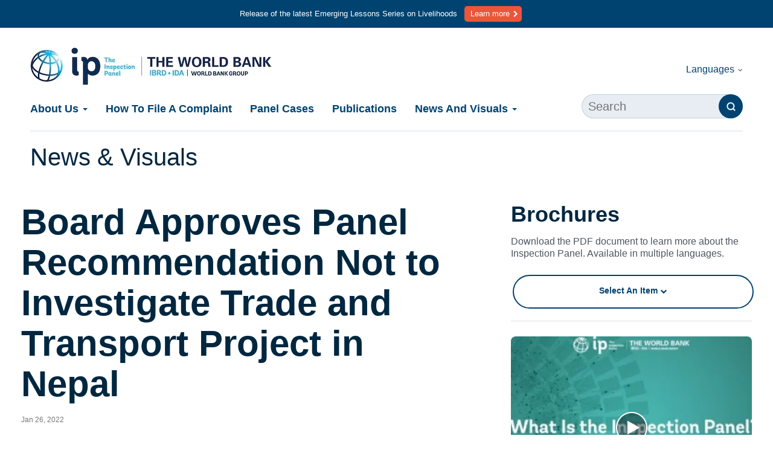

--- FILE ---
content_type: text/html; charset=UTF-8
request_url: https://www.inspectionpanel.org/news/board-approves-panel-recommendation-not-investigate-trade-and-transport-project-nepal
body_size: 10024
content:
<!DOCTYPE html>
<html  lang="en" dir="ltr" prefix="og: https://ogp.me/ns#">
  <head>
    <meta charset="utf-8" />
<meta name="description" content="Board Approves Panel Recommendation Not to Investigate Trade and Transport Project in Nepal The World Bank Board of Executive Directors on January 25, 2022, approved an Inspection Panel recommendation not to investigate the Nepal-India Regional Trade and Transport Project in Nepal." />
<link rel="canonical" href="https://www.inspectionpanel.org/news/board-approves-panel-recommendation-not-investigate-trade-and-transport-project-nepal" />
<meta name="Generator" content="Drupal 10 (https://www.drupal.org)" />
<meta name="MobileOptimized" content="width" />
<meta name="HandheldFriendly" content="true" />
<meta name="viewport" content="width=device-width, initial-scale=1.0" />
<script src="//assets.adobedtm.com/572ee9d70241b5c796ae15c773eaaee4365408ec/satelliteLib-efd6120a6f6ed94da49cf49e2ba626ac110c7e3c.js"></script>
<script>
          var wbgData = wbgData || {};

          wbgData.page = {
              pageInfo: {
                  pageName: "",
                  pageCategory: "",
                  pageUid: "",
                  pageFirstPub: "",
                  pageLastMod: "",
                  author: "",
                  topicTag: "",
                  subtopicTag: "",
                  contentType: "",
                  channel: "Inspection Panel EXT",
                  webpackage: ""
              },
              sectionInfo: {
                  siteSection: "",
                  subsectionP2: "",
                  subsectionP3: "",
                  subsectionP4: "",
                  subsectionP5: "",
              }
          }
          wbgData.site = {
              siteInfo: {
                  siteLanguage: "",
                  siteCountry: "",
                  siteEnv: "prod",
                  siteType: "InsPanel",
                  siteRegion: "",
                  userIpaddressType: "40.118.244.52",
              },
              techInfo: {
                  cmsType: "Drupal",
                  bussVPUnit: "",
                  bussUnit: "",
                  bussUserGroup: "",
                  bussAgency: "",
              },
          }
          </script>
<link rel="icon" href="/sites/default/files/favicon.ico" type="image/vnd.microsoft.icon" />

    <title>Board Approves Panel Recommendation Not to Investigate Trade and Transport Project in Nepal | Inspection Panel</title>
    <link rel="stylesheet" media="all" href="/core/misc/components/progress.module.css?t5zgx8" />
<link rel="stylesheet" media="all" href="/core/misc/components/ajax-progress.module.css?t5zgx8" />
<link rel="stylesheet" media="all" href="/core/modules/system/css/components/align.module.css?t5zgx8" />
<link rel="stylesheet" media="all" href="/core/modules/system/css/components/fieldgroup.module.css?t5zgx8" />
<link rel="stylesheet" media="all" href="/core/modules/system/css/components/container-inline.module.css?t5zgx8" />
<link rel="stylesheet" media="all" href="/core/modules/system/css/components/clearfix.module.css?t5zgx8" />
<link rel="stylesheet" media="all" href="/core/modules/system/css/components/details.module.css?t5zgx8" />
<link rel="stylesheet" media="all" href="/core/modules/system/css/components/hidden.module.css?t5zgx8" />
<link rel="stylesheet" media="all" href="/core/modules/system/css/components/item-list.module.css?t5zgx8" />
<link rel="stylesheet" media="all" href="/core/modules/system/css/components/js.module.css?t5zgx8" />
<link rel="stylesheet" media="all" href="/core/modules/system/css/components/nowrap.module.css?t5zgx8" />
<link rel="stylesheet" media="all" href="/core/modules/system/css/components/position-container.module.css?t5zgx8" />
<link rel="stylesheet" media="all" href="/core/modules/system/css/components/reset-appearance.module.css?t5zgx8" />
<link rel="stylesheet" media="all" href="/core/modules/system/css/components/resize.module.css?t5zgx8" />
<link rel="stylesheet" media="all" href="/core/modules/system/css/components/system-status-counter.css?t5zgx8" />
<link rel="stylesheet" media="all" href="/core/modules/system/css/components/system-status-report-counters.css?t5zgx8" />
<link rel="stylesheet" media="all" href="/core/modules/system/css/components/system-status-report-general-info.css?t5zgx8" />
<link rel="stylesheet" media="all" href="/core/modules/system/css/components/tablesort.module.css?t5zgx8" />
<link rel="stylesheet" media="all" href="/core/modules/views/css/views.module.css?t5zgx8" />
<link rel="stylesheet" media="all" href="/modules/custom/ip_statistic/css/style.css?t5zgx8" />
<link rel="stylesheet" media="all" href="/themes/custom/ip/css/style.css?t5zgx8" />
<link rel="stylesheet" media="all" href="/themes/custom/ip/css/patterns-overview.css?t5zgx8" />

    <script type="application/json" data-drupal-selector="drupal-settings-json">{"path":{"baseUrl":"\/","pathPrefix":"","currentPath":"node\/4766","currentPathIsAdmin":false,"isFront":false,"currentLanguage":"en"},"pluralDelimiter":"\u0003","suppressDeprecationErrors":true,"gtag":{"tagId":"","consentMode":false,"otherIds":[],"events":[],"additionalConfigInfo":[]},"ajaxPageState":{"libraries":"eJxdzWEKwzAIBeALpfNIIUklOJIq8bVdb792sLHthw_fh2BWhWMko_zeog2OsgjCh8jUdOPxJVBtEAtVtTaOSJXqGf_9lu7p8Ys9iFFtmlObHEeTpV5iCeCx-HQ92oT3E6MjQRxSqKwO7bG4Bz8c3Ckn53AdOr3y1nVeG4c9xxmdzolehhieYaFZ0A","theme":"ip","theme_token":null},"ajaxTrustedUrl":[],"gtm":{"tagId":null,"settings":{"data_layer":"dataLayer","include_classes":false,"allowlist_classes":"google\nnonGooglePixels\nnonGoogleScripts\nnonGoogleIframes","blocklist_classes":"customScripts\ncustomPixels","include_environment":false,"environment_id":"","environment_token":""},"tagIds":["GTM-KHV64K6"]},"multiselect":{"widths":250},"custom_links":[],"bootstrap":{"forms_has_error_value_toggle":1,"modal_animation":1,"modal_backdrop":"true","modal_focus_input":1,"modal_keyboard":1,"modal_select_text":1,"modal_show":1,"modal_size":"","popover_enabled":1,"popover_animation":1,"popover_auto_close":1,"popover_container":"body","popover_content":"","popover_delay":"0","popover_html":0,"popover_placement":"right","popover_selector":"","popover_title":"","popover_trigger":"click","tooltip_enabled":1,"tooltip_animation":1,"tooltip_container":"body","tooltip_delay":"0","tooltip_html":0,"tooltip_placement":"auto left","tooltip_selector":"","tooltip_trigger":"hover"},"user":{"uid":0,"permissionsHash":"ac915d90ef11574a6897cdd9e06394f90ca34d993f29d6bebc1782efdb3bc57a"}}</script>
<script src="/core/misc/drupalSettingsLoader.js?v=10.5.6"></script>
<script src="/modules/contrib/google_tag/js/gtag.js?t5zgx8"></script>
<script src="/modules/contrib/google_tag/js/gtm.js?t5zgx8"></script>

  </head>
  <body class="path-node page-node-type-news has-glyphicons">
    <a href="#main-content" class="visually-hidden focusable skip-link">
      Skip to main content
    </a>
    <noscript><iframe src="https://www.googletagmanager.com/ns.html?id=GTM-KHV64K6"
                  height="0" width="0" style="display:none;visibility:hidden"></iframe></noscript>

      <div class="dialog-off-canvas-main-canvas" data-off-canvas-main-canvas>
      <div class="banner_entity">
  
            <div class="field field--name-field-text field--type-text-long field--label-hidden field--item"><p><span><span><span><span><span><span>Release of the latest Emerging Lessons Series on Livelihoods</span></span></span></span></span></span></p></div>
      
            <div class="field field--name-field-link field--type-link field--label-hidden field--item"><a href="https://www.inspectionpanel.org/news/panel-releases-9th-advisory-report-livelihoods-part-its-emerging-lessons-series">Learn more</a></div>
      </div>

          <header>
              <div class="container">
          <div class="row">
            <div class="col-sm-12 clearfix">
        <div class="clearfix">  <div class="region region-navigation">
          <a class="logo navbar-btn pull-left" href="/" title="Home" rel="home">
      <img src="/sites/default/files/ip-logo-wb.jpg" alt="Home" />
    </a>
      <section id="block-languagesdropdown" class="pull-right hidden-xs block block-wb-ip-helper block-wb-language-dropdown clearfix">
  
    

      <div class="dropdown">
                      <a class="btn btn-primary dropdown-toggle" type="button" data-toggle="dropdown">Languages <i class="fa fa-angle-down"></i></a> <ul class="dropdown-menu"><li><a href="/">English</a></li><li><a href="/francais">Français</a></li><li><a href="/espanol">Español</a></li><li><a href="/arabic">العربية</a></li><li><a href="/russian">Pусский</a></li><li><a href="/chinese">中文</a></li><li><a href="/node/4276">日本語</a></li><li><a href="/bahasa-indonesia">Bahasa Indonesia</a></li><li><a href="/hindi">हिंदी</a></li><li><a href="/portugues">Português</a></li><li><a href="/swahili">Swahili</a></li><li><a href="/thai">ภาษาไทย</a></li><li><a href="/turkce">Türkçe</a></li><li><a href="/urdu">Urdu</a></li></ul>
                    </div>
  </section>

<section id="block-headersearchform" class="search-form visible-lg block block-block-content block-block-content1a5b716b-39f2-4a04-bb84-eb1711f649f2 clearfix">
  
    

      
            <div class="field field--name-body field--type-text-with-summary field--label-hidden field--item"><form action="/search" method="get">
<input type="text" name="search_api_fulltext" placeholder="Search">
<input type="submit" value="Search">
</form></div>
      
  </section>

<section id="block-ip-searchtoggle" class="hidden-lg block block-block-content block-block-content6da22fc7-c0fb-4dab-9c8f-f35c47be8ce9 clearfix">
  
    

      
            <div class="field field--name-body field--type-text-with-summary field--label-hidden field--item"><a href="#" class="searchtoggle"><span class="icon glyphicon glyphicon-search" aria-hidden="true"></span></a></div>
      
  </section>


  </div>
</div>
        
                          <div class="topmenu">
              <div class="region region-topmenu">
    <section id="block-mobilesearchform" class="search-form hidden block block-block-content block-block-contentd5651dad-0b26-42f2-ac42-baa9556042b5 clearfix">
  
    

      
            <div class="field field--name-body field--type-text-with-summary field--label-hidden field--item"><form action="/search" method="get">
<input type="text" name="search_api_fulltext" placeholder="Search">
<input type="submit" value="Search">
</form></div>
      
  </section>


  </div>

          </div>
        
                  <button type="button" class="navbar-toggle" data-toggle="collapse" data-target="#navbar-collapse">
            <span class="sr-only">Toggle navigation</span>
            <span class="icon-bar"></span>
            <span class="icon-bar"></span>
            <span class="icon-bar"></span>
          </button>
        
                          <div id="navbar-collapse" class="navbar-collapse collapse">
              <div class="region region-navigation-collapsible">
    <nav role="navigation" aria-labelledby="block-ip-main-menu-menu" id="block-ip-main-menu">
            
  <h2 class="visually-hidden" id="block-ip-main-menu-menu">Main navigation</h2>
  

        
      <ul class="menu menu--main nav navbar-nav">
                      <li class="expanded dropdown first">
                                                                    <a href="/about-us" class="dropdown-toggle" data-toggle="dropdown" data-drupal-link-system-path="node/5156">About Us <span class="caret"></span></a>
                        <ul class="dropdown-menu">
                      <li class="first">
                                        <a href="/about-us/about-inspection-panel">About the Inspection Panel</a>
              </li>
                      <li>
                                        <a href="/about-us/panel-process">Panel Process</a>
              </li>
                      <li>
                                        <a href="/about-us/meet-panel">Meet The Panel</a>
              </li>
                      <li>
                                        <a href="/about-us/panel-team">Panel Team</a>
              </li>
                      <li>
                                        <a href="/about-us/panel-mandate-and-procedures">Mandates and Procedures</a>
              </li>
                      <li>
                                        <a href="/about-us/former-panel-members">Former Panel Members</a>
              </li>
                      <li>
                                        <a href="/about-us/independent-accountability-network">Independent Accountability Network</a>
              </li>
                      <li class="last">
                                        <a href="/about-us/contact-us">Contact Us</a>
              </li>
        </ul>
  
              </li>
                      <li>
                                        <a href="/how-to-file-complaint">How to File a Complaint</a>
              </li>
                      <li>
                                        <a href="/panel-cases" data-drupal-link-system-path="panel-cases">Panel Cases</a>
              </li>
                      <li>
                                        <a href="/publications" data-drupal-link-system-path="publications">Publications</a>
              </li>
                      <li class="expanded dropdown last">
                                                                    <a href="/news-and-visuals" class="dropdown-toggle" data-toggle="dropdown">News And Visuals <span class="caret"></span></a>
                        <ul class="dropdown-menu">
                      <li class="first">
                                        <a href="/news-and-visuals/news" data-drupal-link-system-path="news-and-visuals/news">News</a>
              </li>
                      <li>
                                        <a href="/news-and-visuals/photos">Photos</a>
              </li>
                      <li class="last">
                                        <a href="/news-and-visuals/videos" data-drupal-link-system-path="news-and-visuals/videos">Videos</a>
              </li>
        </ul>
  
              </li>
        </ul>
  

  </nav>
<section id="block-ip-backtoworldbank" class="hidden-lg block block-block-content block-block-content997b47b5-33a2-4523-ad9a-d31d3d10cd94 clearfix">
  
    

      
            <div class="field field--name-body field--type-text-with-summary field--label-hidden field--item"><div>
    <a href="https://www.worldbank.org/">back to <span>worldbank.org</span></a>
</div></div>
      
  </section>


  </div>

          </div>
              </div>

                </div>
        </div>
          </header>
  

    <div class="titlearea">
    <div class="container">
      <div class="row">
        <div class="col-sm-12">
            <div class="region region-titlearea">
    <section id="block-newstitle" class="block block-block-content block-block-content750e3a1f-8424-44bc-b151-95d7fa588776 clearfix">
  
    

      
            <div class="field field--name-body field--type-text-with-summary field--label-hidden field--item"><h2>News &amp; Visuals</h2>
</div>
      
  </section>


  </div>

        </div>
      </div>
    </div>
  </div>
  


  <div role="main" class="main-container container js-quickedit-main-content">
    <div class="row">

                              <div class="col-sm-12" role="heading">
              <div class="region region-header">
    <div data-drupal-messages-fallback class="hidden"></div>

  </div>

          </div>
              
            
                  <section class="col-sm-12">

                
                
                
                                      
                  
                          <a id="main-content"></a>
            <div class="region region-content">
       
<div class="layout3col273">
  <div class="row">
    <div class="col-sm-12"><div class="heading"></div></div>
        <div class="col-sm-9 maincol">
            <div class="field field--name-node-title field--type-ds field--label-hidden field--item"><h1>
  Board Approves Panel Recommendation Not to Investigate Trade and Transport Project in Nepal
</h1>
</div>
      
            <div class="field field--name-field-date field--type-datetime field--label-hidden field--item"><time datetime="2022-01-26T12:00:00Z">Jan 26, 2022</time>
</div>
      
            <div class="field field--name-field-image field--type-image field--label-hidden field--item">  <img loading="lazy" src="/sites/default/files/news-images/wbam-nepal-chhobar-26Jan2022.png" width="975" height="478" alt="Nepal Chhobar Project Area" class="img-responsive" />

</div>
      
            <div class="field field--name-body field--type-text-with-summary field--label-hidden field--item"><p>Board Approves Panel Recommendation Not to Investigate Trade and Transport Project in Nepal<br>
The World Bank Board of Executive Directors on January 25, 2022, approved an Inspection Panel recommendation not to investigate the Nepal-India Regional Trade and Transport Project in Nepal.</p>

<p>The Request for Inspection of the project was submitted on April 25, 2020, by nine community members from the Kirtipur Municipality in the Kathmandu Valley in Nepal. On May 21, 2020, the Panel received the signature of an additional Requester as well as a letter authorizing another individual to represent the Requesters during the Panel process. The Requesters and their representative asked the Panel to keep their identities confidential.</p>

<p>The Requesters claimed to be adversely affected by the municipality’s Chobhar dry port, one of the subcomponents of the project whose development objective is to “decrease transport time and logistics costs for bilateral trade between Nepal and India and transit trade along the Kathmandu-Kolkata corridor for the benefit of traders by reducing key infrastructure bottlenecks in Nepal ….”</p>

<p>Specifically, the Requesters alleged non-compliance with the World Bank’s policies on Involuntary Resettlement, Indigenous Peoples, Physical Cultural Resources and Environmental Assessment. They argued that the project failed to address historical land claims, pollution and labor concerns relating to a cement factory that used to be located at the site of the dry port. According to the Request, the dry port will have environmental and social impact on neighboring communities, including the Newar. The Request claimed that the project did not identify them as indigenous, thus infringing indigenous peoples’ rights. The Requesters argued the project will also damage Chobhar’s historical, religious and cultural heritage. Furthermore, they alleged a lack of effective consultation, disclosure of information and grievance redress. They also raised concerns about the deployment of armed police forces at the construction site against community members opposing the project.</p>

<p>The Panel registered the Request on May 27, 2020, and Bank management submitted its response to the Request on June 26, 2020.</p>

<p>In its response, management stated that several allegations of harm raised in the Request were historical grievances that relate to activities that took place five decades ago and stemmed from past impacts of the construction and operation of the cement factory. According to management, these alleged harms have no relation to the Bank or the project. Management also explained that while it understands the Requesters’ concerns regarding potential environmental, cultural, health and safety impact, all impact has been carefully studied in the project’s safeguard documents.&nbsp;</p>

<p>After initially trying to conduct its eligibility review virtually due to COVID-19-related travel restrictions, the Panel noted the complexity of the case and the need to conduct a field visit to be able to make its recommendation on whether to investigate the project to the Board. As such, the Panel requested a postponement of its recommendation until four weeks from the date that Bank missions to Nepal were reauthorized and national travel restrictions that would inhibit the Panel team from visiting the project area had been lifted. The Board approved this request on September 22, 2020.</p>

<p>After the COVID-19 situation improved in Nepal and Bank rules allowed the Panel to travel, a Panel team was able to visit Nepal from November 29 to December 5, 2021, to further inform its eligibility assessment. During its visit, the Panel met with the Requesters and their representative, other affected community members, Bank project staff and officials of the Nepalese government.</p>

<p>In its January 10, 2022, Report and Recommendation to the Board, the Panel acknowledged both the serious concerns of the Requesters and weaknesses in the project’s consultation, disclosure and stakeholder engagement processes. However, the Panel stated it did not find sufficient grounds to recommend an investigation. It based that decision on its assessment of the situation and considering (i) the lack of a plausible causal link between the project and the harm alleged in the Request regarding historical grievances relating to land, pollution and labor concerns at the former cement factory, and (ii) the application of Bank policies in relation to the assessment of project impact on cultural assets and indigenous people, as well as to the design and implementation of mitigation and enhancement measures. <a href="https://www.inspectionpanel.org/panel-cases/nepal-india-regional-trade-and-transport-project-p144335"><em>More</em></a><br>
&nbsp;</p></div>
      </div>
    <aside class="col-sm-3 sidebar sidebar-second">
            <div class="field field--name-dynamic-block-fieldnode-brochures-always-display field--type-ds field--label-hidden field--item"><div class="views-element-container form-group"><div class="brochureblock view view-brochures view-id-brochures view-display-id-block_1 js-view-dom-id-8956c65abfe206e09d4dcdb492961e82ab0ac92fce35c0e11f280fa3b7101b2a">
  
    
      <div class="view-header">
      <h2>Brochures</h2>
<p>Download the PDF document to learn more about the Inspection Panel. Available in multiple languages.</p>
    </div>
      
      <div class="view-content">
          <div class="views-row"><div class="pubcard">
  <div class="pubcard__inner">
    <div class="pubcard__image">
            <div class="field field--name-field-image field--type-image field--label-hidden field--item">  <img loading="lazy" src="/sites/default/files/styles/publication_cover_listing_/public/publications/images/Inspection%20Panel%20Brochure.jpg?h=136d7dbf&amp;itok=qZ7VD67W" width="170" height="221" alt="Inspection Panel Brochure" class="img-responsive" />


</div>
      </div>    <div class="pubcard__caption">
            <h3>
            <div class="field field--name-node-title field--type-ds field--label-hidden field--item">  Inspection Panel Brochure
</div>
      </h3>
      <div class="dropdown">
                      <a class="btn btn-primary dropdown-toggle" type="button" data-toggle="dropdown" id="dropdown_9036">Select an item <i class="fa fa-chevron-down"></i></a> <ul class="dropdown-menu"><li><a href="/sites/default/files/publications/IPN_Brochure_English_0.pdf" target="_blank">English</a></li><li><a href="/sites/default/files/publications/Brochure_Spanish.pdf" target="_blank">Español</a></li><li><a href="/sites/default/files/publications/IPN_Brochure_French_0.pdf" target="_blank">français</a></li><li><a href="/sites/default/files/publications/Inspection_Panel_Brochure_Russian_2021.pdf" target="_blank">Русский</a></li><li><a href="/sites/default/files/publications/Brochure_Portugese.pdf" target="_blank">Português</a></li><li><a href="/sites/default/files/publications/Brochure_Turkish.pdf" target="_blank">Türkçe</a></li><li><a href="/sites/default/files/publications/IPNExternal_Brochure_Urdu.pdf" target="_blank">اردو</a></li><li><a href="/sites/default/files/publications/IPNExternal_Brochure_Arabic.pdf" target="_blank">العربية</a></li><li><a href="/sites/default/files/publications/Brochure_Hindi.pdf" target="_blank">हिन्दी</a></li><li><a href="/sites/default/files/publications/Brochure_Thai.pdf" target="_blank">ภาษาไทย</a></li><li><a href="/sites/default/files/publications/Brochure_Chinese.pdf" target="_blank">中文</a></li><li><a href="/sites/default/files/publications/Brochure_Bengali.pdf" target="_blank">বাংলা</a></li><li><a href="/sites/default/files/publications/Brochure_Nepali.pdf" target="_blank">नेपाली</a></li><li><a href="/sites/default/files/publications/Panel%20Brochure_Vietnamese_2021.pdf" target="_blank">Tiếng Việt</a></li><li><a href="/sites/default/files/publications/Inspection_Panel_Brochure_Uzbek_2021.pdf" target="_blank">O'zbek</a></li><li><a href="/sites/default/files/publications/IPN_Brochure_khmer.pdf" target="_blank">ខ្មែរ</a></li></ul>
                    </div>
    </div>
  </div>
</div>

</div>

    </div>
  
          </div>
</div>
</div>
      
            <div class="field field--name-dynamic-block-fieldnode-what-is-the-world-bank-inspectio field--type-ds field--label-hidden field--item"><div class="views-element-container form-group"><div class="view view-sidebar-content view-id-sidebar_content view-display-id-block_2 js-view-dom-id-010eefcccd5610bb7764addb2f803c69770087348cbab4ba712b37ce92c71ca9">
  
    
      
      <div class="view-content">
          <div class="sidebar__component"><div class="card">
<div class="card__inner">
    <div class="card__image"><a href="https://www.youtube.com/watch?v=t9dOQW6gccM"><img src="/sites/default/files/styles/card/public/youtube/t9dOQW6gccM.jpg?itok=CFiqIy1T" width="373" height="196" alt="Embedded thumbnail for What is the World Bank Inspection Panel?" loading="lazy" class="img-responsive" />

</a><span class="playbtn"></span></div>
    <div class="card__caption">
      <p class="meta">Video</p>
      <h3><a href="https://www.youtube.com/watch?v=t9dOQW6gccM" target="_blank">What is the World Bank Inspection Panel?</a></h3>
    </div>
  </div>
</div></div>

    </div>
  
          </div>
</div>
</div>
      </aside>    <div class="col-sm-12"></div>
  </div>
</div>



  </div>

              </section>

                </div>
  </div>

    <div class="postcontent greybg">
    <div class="container">
      <div class="row">
        <div class="col-sm-12">
            <div class="region region-postcontent">
    <section id="block-stayconnected-2" class="social-icons block block-block-content block-block-content25097e8d-b4f0-4b62-a6e6-e017f3ab7126 clearfix">
  
    

      
            <div class="field field--name-body field--type-text-with-summary field--label-hidden field--item"><h1>Stay <span>Connected</span></h1><ul><li><a class="twitter" href="https://twitter.com/InspectionPanel">Twitter</a></li><li><a class="facebook" href="https://www.facebook.com/inspectionpanel/">Facebook</a></li><li><a class="whatsapp" href="https://www.google.com/search?q=The+World+Bank+Inspection+Panel&amp;ludocid=3628232970638503395&amp;lpsid=2949829791828985724&amp;source=sh/x/localposts#lpstate=pid:2949829791828985724">Google</a></li><li><a class="linkedin" href="https://www.linkedin.com/company/the-world-bank-inspection-panel/?trk=biz-companies-cym">Linkedin</a></li><li><a class="flickr" href="https://www.flickr.com/photos/144724472@N07/albums">Flickr</a></li><li><a class="youtube" href="https://www.youtube.com/channel/UCxIJ0BmmeFbjYA__YuLThVQ/videos">Youtube</a></li></ul></div>
      
  </section>

<section id="block-ip-contact" class="block block-block-content block-block-content640c2efd-7c7b-4f08-ba39-72c25a7d68cf clearfix">
  
    

      
            <div class="field field--name-body field--type-text-with-summary field--label-hidden field--item"><p><a href="/about-us/contact-us">Contact the Inspection Panel</a></p></div>
      
  </section>


  </div>

        </div>
      </div>
    </div>
  </div>
  



<footer>
  <div class="full-row-footer-components">
      <div class="container">
          <div class="footer">
              <div class="footer-bottom">
                  <div class="row">
                      <div class="col-lg-6 col-md-6 col-sm-6 col-xs-12">
                          <div class="list-inline">
                              <ul>
                                  <li>
                                      <a class="disclaimer" href="http://www.worldbank.org/legalinfo">Legal</a>
                                      <a class="disclaimer" href="http://www.worldbank.org/en/access-to-information">Access to Information</a>
                                      <a class="disclaimer" href="http://www.worldbank.org/jobs">Jobs</a>
                                      <a class="disclaimer" href="http://www.worldbank.org/en/about/contacts">Contact</a>
                                  </li>
                              </ul>
                          </div>
                      </div>
                      <!-- End disclaimer-->
                      <div class="col-lg-6 col-md-6 col-sm-6 col-xs-12">
                          <div class="footer-fraud"><a href="https://www.worldbank.org/en/about/legal/scams" target="_blank">SCAM ALERT</a> | <a href="http://www.worldbank.org/fraudandcorruption">REPORT FRAUD OR CORRUPTION</a></div>
                      </div>
                      <!-- End disclaimer and copy right -->
                  </div>

              </div>
          </div>
      </div>
  </div>

  <!-- End footer Bottom row -->
  <div class="full-row-footer-black-components">
      <div class="container">
          <div class="footer">
              <div class="row">
                  <div class="footer-bottom-left">
                      <div class="col-md-12 col-sm-12 col-xs-12">
                          <ul>
                              <li class="footlogo">
                                  <a href="http://www.worldbank.org/">
                                      <img src="/themes/custom/ip/images/footer/logo-wbg-footer-en.svg" title="The World Bank Working for a World Free of Poverty" alt="The World Bank Working for a World Free of Poverty"></a>
                              </li>
                              <li>
                                  <a class="wbg-partnership" title="International Bank for Reconstruction and Development" href="http://www.worldbank.org/en/who-we-are/ibrd">IBRD</a>
                                  <a class="wbg-partnership" title="International Development Association" href="http://www.worldbank.org/ida">IDA</a>
                                  <a class="wbg-partnership" title="International Finance Corporation" href="http://www.ifc.org/">IFC</a>
                                  <a class="wbg-partnership" title="Multilateral Investment Guarantee Agency" href="http://www.miga.org/">MIGA</a>
                                  <a class="wbg-partnership" title="International Centre for Settlement of Investment Disputes" href="http://icsid.worldbank.org/">ICSID</a>
                              </li>
                          </ul>
                      </div>
                  </div>
                  <!-- End logo and Wbg partnership -->
                  <div class="footer-bottom-right">
                      <div class="col-md-12 col-sm-12 col-xs-12">
					<div class="footer-copy-right">
                              ©
                              <script language="JavaScript">
                                  <!-- Begin
                                  var time = new Date();
                                  var year = time.getYear();
                                  if (year < 2000)
                                      year = year + 1900;
                                  document.write(year); // End -->
                              </script>
                              The World Bank Group, All Rights Reserved.
                          </div>

                      </div>
                  </div>
                  <!-- End dropdown and fraud  -->
              </div>
          </div>
      </div>
  </div>
</footer>

  </div>

    
    <script src="/core/assets/vendor/jquery/jquery.min.js?v=3.7.1"></script>
<script src="/core/assets/vendor/underscore/underscore-min.js?v=1.13.7"></script>
<script src="/themes/custom/ip/bootstrap/assets/javascripts/bootstrap.min.js?t5zgx8"></script>
<script src="/core/assets/vendor/once/once.min.js?v=1.0.1"></script>
<script src="/core/misc/drupal.js?v=10.5.6"></script>
<script src="/core/misc/drupal.init.js?v=10.5.6"></script>
<script src="/core/assets/vendor/tabbable/index.umd.min.js?v=6.2.0"></script>
<script src="/themes/contrib/bootstrap/js/bootstrap-pre-init.js?t5zgx8"></script>
<script src="/themes/contrib/bootstrap/js/drupal.bootstrap.js?t5zgx8"></script>
<script src="/themes/contrib/bootstrap/js/attributes.js?t5zgx8"></script>
<script src="/themes/contrib/bootstrap/js/theme.js?t5zgx8"></script>
<script src="/themes/contrib/bootstrap/js/popover.js?t5zgx8"></script>
<script src="/themes/contrib/bootstrap/js/tooltip.js?t5zgx8"></script>
<script src="/core/misc/progress.js?v=10.5.6"></script>
<script src="/themes/contrib/bootstrap/js/misc/progress.js?t5zgx8"></script>
<script src="/core/assets/vendor/loadjs/loadjs.min.js?v=4.3.0"></script>
<script src="/core/misc/debounce.js?v=10.5.6"></script>
<script src="/core/misc/announce.js?v=10.5.6"></script>
<script src="/core/misc/message.js?v=10.5.6"></script>
<script src="/themes/contrib/bootstrap/js/misc/message.js?t5zgx8"></script>
<script src="/core/misc/ajax.js?v=10.5.6"></script>
<script src="/themes/contrib/bootstrap/js/misc/ajax.js?t5zgx8"></script>
<script src="/modules/contrib/google_tag/js/gtag.ajax.js?t5zgx8"></script>
<script src="/themes/custom/ip/js/jquery.matchHeight.js?t5zgx8"></script>
<script src="/themes/custom/ip/js/slick.min.js?t5zgx8"></script>
<script src="/themes/custom/ip/js/scripts.js?t5zgx8"></script>
<script src="/modules/custom/wb_dtm/js/script.js?t5zgx8"></script>

  </body>
</html>


--- FILE ---
content_type: text/css
request_url: https://www.inspectionpanel.org/modules/custom/ip_statistic/css/style.css?t5zgx8
body_size: 895
content:
/* Page Header */
.charts-page-header {
  background-color: #f5f5f5;
  padding: 20px 30px;
  margin-bottom: 30px;
  border-left: 4px solid #0074bd;
}

.charts-page-title {
  font-size: 28px;
  font-weight: 600;
  color: #1a1a1a;
  margin: 0 0 8px 0;
}

.charts-page-subtitle {
  font-size: 14px;
  color: #666;
  margin: 0;
}

/* Global Filter Container */
.global-filter-container {
  background-color: #fff;
  border: 1px solid #ddd;
  border-radius: 4px;
  padding: 20px 30px;
  margin-bottom: 30px;
}

.global-filter-header {
  display: flex;
  align-items: center;
  gap: 10px;
  margin-bottom: 15px;
}

.filter-icon {
  font-size: 20px;
}

.filter-year-range {
  margin-left: auto;
  color: #0074bd;
  font-weight: 600;
  font-size: 16px;
}

#global-year-slider {
  margin: 20px 0;
}

.filter-help-text {
  font-size: 13px;
  color: #666;
  margin: 10px 0 0 0;
}

/* Statistics Cards */
.statistics-cards-container {
  display: grid;
  grid-template-columns: repeat(4, 1fr);
  gap: 20px;
  margin-bottom: 30px;
}

.stat-card {
  background-color: #fff;
  border: 1px solid #ddd;
  border-left: 4px solid #0074bd;
  padding: 20px;
  border-radius: 4px;
  box-shadow: 0 1px 3px rgba(0,0,0,0.1);
}

.stat-label {
  font-size: 12px;
  font-weight: 600;
  color: #666;
  text-transform: uppercase;
  letter-spacing: 0.5px;
  margin-bottom: 8px;
}

.stat-number {
  font-size: 36px;
  font-weight: 700;
  color: #1a1a1a;
  line-height: 1;
  margin-bottom: 8px;
}

.stat-description {
  font-size: 13px;
  color: #0074bd;
}

/* Chart Containers */
.chart-full-width {
  background-color: #fff;
  border: 1px solid #ddd;
  border-radius: 4px;
  padding: 25px 30px;
  margin-bottom: 20px;
  box-shadow: 0 1px 3px rgba(0,0,0,0.1);
}

.chart-full-width h2 {
  font-size: 18px;
  font-weight: 600;
  color: #1a1a1a;
  margin: 0 0 8px 0;
  padding-bottom: 8px;
  border-bottom: 2px solid #0074bd;
}

.chart-subtitle {
  font-size: 13px;
  color: #666;
  margin: 0 0 15px 0;
}

.chart-row-two-column {
  display: grid;
  grid-template-columns: repeat(2, 1fr);
  gap: 20px;
  margin-bottom: 20px;
}

.chart-box {
  background-color: #fff;
  border: 1px solid #ddd;
  border-radius: 4px;
  padding: 25px 30px;
  box-shadow: 0 1px 3px rgba(0,0,0,0.1);
}

.chart-box h2 {
  font-size: 18px;
  font-weight: 600;
  color: #1a1a1a;
  margin: 0 0 8px 0;
  padding-bottom: 8px;
  border-bottom: 2px solid #0074bd;
}

.bar-chart {
  width: 100%;
  min-height: 400px;
}

.pie-chart {
  width: 100%;
  min-height: 350px;
}

/* Responsive Design */
@media (max-width: 1200px) {
  .statistics-cards-container {
    grid-template-columns: repeat(2, 1fr);
  }
}

@media (max-width: 768px) {
  .statistics-cards-container {
    grid-template-columns: 1fr;
  }
  
  .chart-row-two-column {
    grid-template-columns: 1fr;
  }
}

/* Map Styles */
html, body, #map {
  height: 100%;
  padding: 0;
  margin: 0;
}

body > div.cartodb-header {
  display: none;
  position: absolute;
  top: 0px;
  width: 298px;
  background-color: rgba(0,0,0,.7);
  font-family: 'Helvetica', Helvetica, sans-serif;
  line-height: normal;
  z-index: 99999;
}

.leaflet-top {
  top: 45px;
}

.leaflet-top-pane {
  pointer-events: none;
}

.map-container {
  clear: both;
  position: relative;
  margin-top: 50px;
  height: 600px;
}

#infowindow_template {
  display: none;
}

/* Dialog Styles */
.cases-dialog.ui-dialog {
  padding: .3em !important;
  background-color: #fff !important;
}

.cases-dialog .ui-dialog-titlebar .ui-dialog-titlebar-close {
  float: right !important;
}

.cases-dialog .ui-dialog-titlebar {
  background-color: #0074bd !important;
}

.ui-dialog-titlebar .ui-dialog-title {
  color: #fff !important;
  padding: 10px !important;
}

#cases-container ul {
  padding: 10px !important;
}

#cases-container {
  padding: 10px;
  min-height: 200px;
  max-height: 400px;
  overflow: auto;
}

.cases-dialog .ui-dialog-buttonset {
  float: right;
  margin-right: 15px;
  background: #0074bd;
  color: white;
}

/* Chart Interactions */
.chart-container {
  cursor: default;
}

.chart-container:hover {
  cursor: pointer;
}


--- FILE ---
content_type: text/css
request_url: https://www.inspectionpanel.org/themes/custom/ip/css/style.css?t5zgx8
body_size: 73750
content:
@charset "UTF-8";
/**
 * Default Variables.
 *
 * Modify this file to provide default Bootstrap Framework variables. The
 * Bootstrap Framework will not override any variables defined here because it
 * uses the `!default` flag which will only set their default if not already
 * defined here.
 *
 * You can copy existing variables directly from the following file:
 * ./THEMENAME/bootstrap/assets/stylesheets/bootstrap/_variables.scss
 */
/*!
 * Bootstrap v3.3.7 (http://getbootstrap.com)
 * Copyright 2011-2016 Twitter, Inc.
 * Licensed under MIT (https://github.com/twbs/bootstrap/blob/master/LICENSE)
 */
/*! normalize.css v3.0.3 | MIT License | github.com/necolas/normalize.css */
@import '//fonts.googleapis.com/css?family=Roboto:400,400italic,500,500italic,700,700italic';
@import '//fonts.googleapis.com/css?family=Lato:400,400i,700,700i';
html {
  font-family: sans-serif;
  -ms-text-size-adjust: 100%;
  -webkit-text-size-adjust: 100%;
}

body {
  margin: 0;
}

article,
aside,
details,
figcaption,
figure,
footer,
header,
hgroup,
main,
menu,
nav,
section,
summary {
  display: block;
}

audio,
canvas,
progress,
video {
  display: inline-block;
  vertical-align: baseline;
}

audio:not([controls]) {
  display: none;
  height: 0;
}

[hidden],
template {
  display: none;
}

a {
  background-color: transparent;
}

a:active,
a:hover {
  outline: 0;
}

abbr[title] {
  border-bottom: 1px dotted;
}

b,
strong {
  font-weight: bold;
}

dfn {
  font-style: italic;
}

h1 {
  font-size: 2em;
  margin: 0.67em 0;
}

mark {
  background: #ff0;
  color: #000;
}

small {
  font-size: 80%;
}

sub,
sup {
  font-size: 75%;
  line-height: 0;
  position: relative;
  vertical-align: baseline;
}

sup {
  top: -0.5em;
}

sub {
  bottom: -0.25em;
}

img {
  border: 0;
}

svg:not(:root) {
  overflow: hidden;
}

figure {
  margin: 1em 40px;
}

hr {
  -webkit-box-sizing: content-box;
  box-sizing: content-box;
  height: 0;
}

pre {
  overflow: auto;
}

code,
kbd,
pre,
samp {
  font-family: monospace, monospace;
  font-size: 1em;
}

button,
input,
optgroup,
select,
textarea {
  color: inherit;
  font: inherit;
  margin: 0;
}

button {
  overflow: visible;
}

button,
select {
  text-transform: none;
}

button,
html input[type=button],
input[type=reset],
input[type=submit] {
  -webkit-appearance: button;
  cursor: pointer;
}

button[disabled],
html input[disabled] {
  cursor: default;
}

button::-moz-focus-inner,
input::-moz-focus-inner {
  border: 0;
  padding: 0;
}

input {
  line-height: normal;
}

input[type=checkbox],
input[type=radio] {
  -webkit-box-sizing: border-box;
  box-sizing: border-box;
  padding: 0;
}

input[type=number]::-webkit-inner-spin-button,
input[type=number]::-webkit-outer-spin-button {
  height: auto;
}

input[type=search] {
  -webkit-appearance: textfield;
  -webkit-box-sizing: content-box;
  box-sizing: content-box;
}

input[type=search]::-webkit-search-cancel-button,
input[type=search]::-webkit-search-decoration {
  -webkit-appearance: none;
}

fieldset {
  border: 1px solid #c0c0c0;
  margin: 0 2px;
  padding: 0.35em 0.625em 0.75em;
}

legend {
  border: 0;
  padding: 0;
}

textarea {
  overflow: auto;
}

optgroup {
  font-weight: bold;
}

table {
  border-collapse: collapse;
  border-spacing: 0;
}

td,
th {
  padding: 0;
}

/*! Source: https://github.com/h5bp/html5-boilerplate/blob/master/src/css/main.css */
@media print {
  *,
  *:before,
  *:after {
    background: transparent !important;
    color: #000 !important;
    -webkit-box-shadow: none !important;
    box-shadow: none !important;
    text-shadow: none !important;
  }
  a,
  a:visited {
    text-decoration: underline;
  }
  a[href]:after {
    content: " (" attr(href) ")";
  }
  abbr[title]:after {
    content: " (" attr(title) ")";
  }
  a[href^="#"]:after,
  a[href^="javascript:"]:after {
    content: "";
  }
  pre,
  blockquote {
    border: 1px solid #999;
    page-break-inside: avoid;
  }
  thead {
    display: table-header-group;
  }
  tr,
  img {
    page-break-inside: avoid;
  }
  img {
    max-width: 100% !important;
  }
  p,
  h2,
  h3 {
    orphans: 3;
    widows: 3;
  }
  h2,
  h3 {
    page-break-after: avoid;
  }
  .navbar {
    display: none;
  }
  .btn > .caret, .sectionbanner .sectionbanner__text .sectionbanner__inner .tablediv .celldiv .sectionbanner__buttons a > .caret, #block-userlogin ul li a > .caret,
  .dropup > .btn > .caret {
    border-top-color: #000 !important;
  }
  .label {
    border: 1px solid #000;
  }
  .table {
    border-collapse: collapse !important;
  }
  .table td,
  .table th {
    background-color: #fff !important;
  }
  .table-bordered th,
  .table-bordered td {
    border: 1px solid #ddd !important;
  }
}
@font-face {
  font-family: "Glyphicons Halflings";
  src: url("../bootstrap/assets/fonts/bootstrap/glyphicons-halflings-regular.eot");
  src: url("../bootstrap/assets/fonts/bootstrap/glyphicons-halflings-regular.eot?#iefix") format("embedded-opentype"), url("../bootstrap/assets/fonts/bootstrap/glyphicons-halflings-regular.woff2") format("woff2"), url("../bootstrap/assets/fonts/bootstrap/glyphicons-halflings-regular.woff") format("woff"), url("../bootstrap/assets/fonts/bootstrap/glyphicons-halflings-regular.ttf") format("truetype"), url("../bootstrap/assets/fonts/bootstrap/glyphicons-halflings-regular.svg#glyphicons_halflingsregular") format("svg");
}
.glyphicon {
  position: relative;
  top: 1px;
  display: inline-block;
  font-family: "Glyphicons Halflings";
  font-style: normal;
  font-weight: normal;
  line-height: 1;
  -webkit-font-smoothing: antialiased;
  -moz-osx-font-smoothing: grayscale;
}

.glyphicon-asterisk:before {
  content: "*";
}

.glyphicon-plus:before {
  content: "+";
}

.glyphicon-euro:before,
.glyphicon-eur:before {
  content: "€";
}

.glyphicon-minus:before {
  content: "−";
}

.glyphicon-cloud:before {
  content: "☁";
}

.glyphicon-envelope:before {
  content: "✉";
}

.glyphicon-pencil:before {
  content: "✏";
}

.glyphicon-glass:before {
  content: "\e001";
}

.glyphicon-music:before {
  content: "\e002";
}

.glyphicon-search:before {
  content: "\e003";
}

.glyphicon-heart:before {
  content: "\e005";
}

.glyphicon-star:before {
  content: "\e006";
}

.glyphicon-star-empty:before {
  content: "\e007";
}

.glyphicon-user:before {
  content: "\e008";
}

.glyphicon-film:before {
  content: "\e009";
}

.glyphicon-th-large:before {
  content: "\e010";
}

.glyphicon-th:before {
  content: "\e011";
}

.glyphicon-th-list:before {
  content: "\e012";
}

.glyphicon-ok:before {
  content: "\e013";
}

.glyphicon-remove:before {
  content: "\e014";
}

.glyphicon-zoom-in:before {
  content: "\e015";
}

.glyphicon-zoom-out:before {
  content: "\e016";
}

.glyphicon-off:before {
  content: "\e017";
}

.glyphicon-signal:before {
  content: "\e018";
}

.glyphicon-cog:before {
  content: "\e019";
}

.glyphicon-trash:before {
  content: "\e020";
}

.glyphicon-home:before {
  content: "\e021";
}

.glyphicon-file:before {
  content: "\e022";
}

.glyphicon-time:before {
  content: "\e023";
}

.glyphicon-road:before {
  content: "\e024";
}

.glyphicon-download-alt:before {
  content: "\e025";
}

.glyphicon-download:before {
  content: "\e026";
}

.glyphicon-upload:before {
  content: "\e027";
}

.glyphicon-inbox:before {
  content: "\e028";
}

.glyphicon-play-circle:before {
  content: "\e029";
}

.glyphicon-repeat:before {
  content: "\e030";
}

.glyphicon-refresh:before {
  content: "\e031";
}

.glyphicon-list-alt:before {
  content: "\e032";
}

.glyphicon-lock:before {
  content: "\e033";
}

.glyphicon-flag:before {
  content: "\e034";
}

.glyphicon-headphones:before {
  content: "\e035";
}

.glyphicon-volume-off:before {
  content: "\e036";
}

.glyphicon-volume-down:before {
  content: "\e037";
}

.glyphicon-volume-up:before {
  content: "\e038";
}

.glyphicon-qrcode:before {
  content: "\e039";
}

.glyphicon-barcode:before {
  content: "\e040";
}

.glyphicon-tag:before {
  content: "\e041";
}

.glyphicon-tags:before {
  content: "\e042";
}

.glyphicon-book:before {
  content: "\e043";
}

.glyphicon-bookmark:before {
  content: "\e044";
}

.glyphicon-print:before {
  content: "\e045";
}

.glyphicon-camera:before {
  content: "\e046";
}

.glyphicon-font:before {
  content: "\e047";
}

.glyphicon-bold:before {
  content: "\e048";
}

.glyphicon-italic:before {
  content: "\e049";
}

.glyphicon-text-height:before {
  content: "\e050";
}

.glyphicon-text-width:before {
  content: "\e051";
}

.glyphicon-align-left:before {
  content: "\e052";
}

.glyphicon-align-center:before {
  content: "\e053";
}

.glyphicon-align-right:before {
  content: "\e054";
}

.glyphicon-align-justify:before {
  content: "\e055";
}

.glyphicon-list:before {
  content: "\e056";
}

.glyphicon-indent-left:before {
  content: "\e057";
}

.glyphicon-indent-right:before {
  content: "\e058";
}

.glyphicon-facetime-video:before {
  content: "\e059";
}

.glyphicon-picture:before {
  content: "\e060";
}

.glyphicon-map-marker:before {
  content: "\e062";
}

.glyphicon-adjust:before {
  content: "\e063";
}

.glyphicon-tint:before {
  content: "\e064";
}

.glyphicon-edit:before {
  content: "\e065";
}

.glyphicon-share:before {
  content: "\e066";
}

.glyphicon-check:before {
  content: "\e067";
}

.glyphicon-move:before {
  content: "\e068";
}

.glyphicon-step-backward:before {
  content: "\e069";
}

.glyphicon-fast-backward:before {
  content: "\e070";
}

.glyphicon-backward:before {
  content: "\e071";
}

.glyphicon-play:before {
  content: "\e072";
}

.glyphicon-pause:before {
  content: "\e073";
}

.glyphicon-stop:before {
  content: "\e074";
}

.glyphicon-forward:before {
  content: "\e075";
}

.glyphicon-fast-forward:before {
  content: "\e076";
}

.glyphicon-step-forward:before {
  content: "\e077";
}

.glyphicon-eject:before {
  content: "\e078";
}

.glyphicon-chevron-left:before {
  content: "\e079";
}

.glyphicon-chevron-right:before {
  content: "\e080";
}

.glyphicon-plus-sign:before {
  content: "\e081";
}

.glyphicon-minus-sign:before {
  content: "\e082";
}

.glyphicon-remove-sign:before {
  content: "\e083";
}

.glyphicon-ok-sign:before {
  content: "\e084";
}

.glyphicon-question-sign:before {
  content: "\e085";
}

.glyphicon-info-sign:before {
  content: "\e086";
}

.glyphicon-screenshot:before {
  content: "\e087";
}

.glyphicon-remove-circle:before {
  content: "\e088";
}

.glyphicon-ok-circle:before {
  content: "\e089";
}

.glyphicon-ban-circle:before {
  content: "\e090";
}

.glyphicon-arrow-left:before {
  content: "\e091";
}

.glyphicon-arrow-right:before {
  content: "\e092";
}

.glyphicon-arrow-up:before {
  content: "\e093";
}

.glyphicon-arrow-down:before {
  content: "\e094";
}

.glyphicon-share-alt:before {
  content: "\e095";
}

.glyphicon-resize-full:before {
  content: "\e096";
}

.glyphicon-resize-small:before {
  content: "\e097";
}

.glyphicon-exclamation-sign:before {
  content: "\e101";
}

.glyphicon-gift:before {
  content: "\e102";
}

.glyphicon-leaf:before {
  content: "\e103";
}

.glyphicon-fire:before {
  content: "\e104";
}

.glyphicon-eye-open:before {
  content: "\e105";
}

.glyphicon-eye-close:before {
  content: "\e106";
}

.glyphicon-warning-sign:before {
  content: "\e107";
}

.glyphicon-plane:before {
  content: "\e108";
}

.glyphicon-calendar:before {
  content: "\e109";
}

.glyphicon-random:before {
  content: "\e110";
}

.glyphicon-comment:before {
  content: "\e111";
}

.glyphicon-magnet:before {
  content: "\e112";
}

.glyphicon-chevron-up:before {
  content: "\e113";
}

.glyphicon-chevron-down:before {
  content: "\e114";
}

.glyphicon-retweet:before {
  content: "\e115";
}

.glyphicon-shopping-cart:before {
  content: "\e116";
}

.glyphicon-folder-close:before {
  content: "\e117";
}

.glyphicon-folder-open:before {
  content: "\e118";
}

.glyphicon-resize-vertical:before {
  content: "\e119";
}

.glyphicon-resize-horizontal:before {
  content: "\e120";
}

.glyphicon-hdd:before {
  content: "\e121";
}

.glyphicon-bullhorn:before {
  content: "\e122";
}

.glyphicon-bell:before {
  content: "\e123";
}

.glyphicon-certificate:before {
  content: "\e124";
}

.glyphicon-thumbs-up:before {
  content: "\e125";
}

.glyphicon-thumbs-down:before {
  content: "\e126";
}

.glyphicon-hand-right:before {
  content: "\e127";
}

.glyphicon-hand-left:before {
  content: "\e128";
}

.glyphicon-hand-up:before {
  content: "\e129";
}

.glyphicon-hand-down:before {
  content: "\e130";
}

.glyphicon-circle-arrow-right:before {
  content: "\e131";
}

.glyphicon-circle-arrow-left:before {
  content: "\e132";
}

.glyphicon-circle-arrow-up:before {
  content: "\e133";
}

.glyphicon-circle-arrow-down:before {
  content: "\e134";
}

.glyphicon-globe:before {
  content: "\e135";
}

.glyphicon-wrench:before {
  content: "\e136";
}

.glyphicon-tasks:before {
  content: "\e137";
}

.glyphicon-filter:before {
  content: "\e138";
}

.glyphicon-briefcase:before {
  content: "\e139";
}

.glyphicon-fullscreen:before {
  content: "\e140";
}

.glyphicon-dashboard:before {
  content: "\e141";
}

.glyphicon-paperclip:before {
  content: "\e142";
}

.glyphicon-heart-empty:before {
  content: "\e143";
}

.glyphicon-link:before {
  content: "\e144";
}

.glyphicon-phone:before {
  content: "\e145";
}

.glyphicon-pushpin:before {
  content: "\e146";
}

.glyphicon-usd:before {
  content: "\e148";
}

.glyphicon-gbp:before {
  content: "\e149";
}

.glyphicon-sort:before {
  content: "\e150";
}

.glyphicon-sort-by-alphabet:before {
  content: "\e151";
}

.glyphicon-sort-by-alphabet-alt:before {
  content: "\e152";
}

.glyphicon-sort-by-order:before {
  content: "\e153";
}

.glyphicon-sort-by-order-alt:before {
  content: "\e154";
}

.glyphicon-sort-by-attributes:before {
  content: "\e155";
}

.glyphicon-sort-by-attributes-alt:before {
  content: "\e156";
}

.glyphicon-unchecked:before {
  content: "\e157";
}

.glyphicon-expand:before {
  content: "\e158";
}

.glyphicon-collapse-down:before {
  content: "\e159";
}

.glyphicon-collapse-up:before {
  content: "\e160";
}

.glyphicon-log-in:before {
  content: "\e161";
}

.glyphicon-flash:before {
  content: "\e162";
}

.glyphicon-log-out:before {
  content: "\e163";
}

.glyphicon-new-window:before {
  content: "\e164";
}

.glyphicon-record:before {
  content: "\e165";
}

.glyphicon-save:before {
  content: "\e166";
}

.glyphicon-open:before {
  content: "\e167";
}

.glyphicon-saved:before {
  content: "\e168";
}

.glyphicon-import:before {
  content: "\e169";
}

.glyphicon-export:before {
  content: "\e170";
}

.glyphicon-send:before {
  content: "\e171";
}

.glyphicon-floppy-disk:before {
  content: "\e172";
}

.glyphicon-floppy-saved:before {
  content: "\e173";
}

.glyphicon-floppy-remove:before {
  content: "\e174";
}

.glyphicon-floppy-save:before {
  content: "\e175";
}

.glyphicon-floppy-open:before {
  content: "\e176";
}

.glyphicon-credit-card:before {
  content: "\e177";
}

.glyphicon-transfer:before {
  content: "\e178";
}

.glyphicon-cutlery:before {
  content: "\e179";
}

.glyphicon-header:before {
  content: "\e180";
}

.glyphicon-compressed:before {
  content: "\e181";
}

.glyphicon-earphone:before {
  content: "\e182";
}

.glyphicon-phone-alt:before {
  content: "\e183";
}

.glyphicon-tower:before {
  content: "\e184";
}

.glyphicon-stats:before {
  content: "\e185";
}

.glyphicon-sd-video:before {
  content: "\e186";
}

.glyphicon-hd-video:before {
  content: "\e187";
}

.glyphicon-subtitles:before {
  content: "\e188";
}

.glyphicon-sound-stereo:before {
  content: "\e189";
}

.glyphicon-sound-dolby:before {
  content: "\e190";
}

.glyphicon-sound-5-1:before {
  content: "\e191";
}

.glyphicon-sound-6-1:before {
  content: "\e192";
}

.glyphicon-sound-7-1:before {
  content: "\e193";
}

.glyphicon-copyright-mark:before {
  content: "\e194";
}

.glyphicon-registration-mark:before {
  content: "\e195";
}

.glyphicon-cloud-download:before {
  content: "\e197";
}

.glyphicon-cloud-upload:before {
  content: "\e198";
}

.glyphicon-tree-conifer:before {
  content: "\e199";
}

.glyphicon-tree-deciduous:before {
  content: "\e200";
}

.glyphicon-cd:before {
  content: "\e201";
}

.glyphicon-save-file:before {
  content: "\e202";
}

.glyphicon-open-file:before {
  content: "\e203";
}

.glyphicon-level-up:before {
  content: "\e204";
}

.glyphicon-copy:before {
  content: "\e205";
}

.glyphicon-paste:before {
  content: "\e206";
}

.glyphicon-alert:before {
  content: "\e209";
}

.glyphicon-equalizer:before {
  content: "\e210";
}

.glyphicon-king:before {
  content: "\e211";
}

.glyphicon-queen:before {
  content: "\e212";
}

.glyphicon-pawn:before {
  content: "\e213";
}

.glyphicon-bishop:before {
  content: "\e214";
}

.glyphicon-knight:before {
  content: "\e215";
}

.glyphicon-baby-formula:before {
  content: "\e216";
}

.glyphicon-tent:before {
  content: "⛺";
}

.glyphicon-blackboard:before {
  content: "\e218";
}

.glyphicon-bed:before {
  content: "\e219";
}

.glyphicon-apple:before {
  content: "\f8ff";
}

.glyphicon-erase:before {
  content: "\e221";
}

.glyphicon-hourglass:before {
  content: "⌛";
}

.glyphicon-lamp:before {
  content: "\e223";
}

.glyphicon-duplicate:before {
  content: "\e224";
}

.glyphicon-piggy-bank:before {
  content: "\e225";
}

.glyphicon-scissors:before {
  content: "\e226";
}

.glyphicon-bitcoin:before {
  content: "\e227";
}

.glyphicon-btc:before {
  content: "\e227";
}

.glyphicon-xbt:before {
  content: "\e227";
}

.glyphicon-yen:before {
  content: "¥";
}

.glyphicon-jpy:before {
  content: "¥";
}

.glyphicon-ruble:before {
  content: "₽";
}

.glyphicon-rub:before {
  content: "₽";
}

.glyphicon-scale:before {
  content: "\e230";
}

.glyphicon-ice-lolly:before {
  content: "\e231";
}

.glyphicon-ice-lolly-tasted:before {
  content: "\e232";
}

.glyphicon-education:before {
  content: "\e233";
}

.glyphicon-option-horizontal:before {
  content: "\e234";
}

.glyphicon-option-vertical:before {
  content: "\e235";
}

.glyphicon-menu-hamburger:before {
  content: "\e236";
}

.glyphicon-modal-window:before {
  content: "\e237";
}

.glyphicon-oil:before {
  content: "\e238";
}

.glyphicon-grain:before {
  content: "\e239";
}

.glyphicon-sunglasses:before {
  content: "\e240";
}

.glyphicon-text-size:before {
  content: "\e241";
}

.glyphicon-text-color:before {
  content: "\e242";
}

.glyphicon-text-background:before {
  content: "\e243";
}

.glyphicon-object-align-top:before {
  content: "\e244";
}

.glyphicon-object-align-bottom:before {
  content: "\e245";
}

.glyphicon-object-align-horizontal:before {
  content: "\e246";
}

.glyphicon-object-align-left:before {
  content: "\e247";
}

.glyphicon-object-align-vertical:before {
  content: "\e248";
}

.glyphicon-object-align-right:before {
  content: "\e249";
}

.glyphicon-triangle-right:before {
  content: "\e250";
}

.glyphicon-triangle-left:before {
  content: "\e251";
}

.glyphicon-triangle-bottom:before {
  content: "\e252";
}

.glyphicon-triangle-top:before {
  content: "\e253";
}

.glyphicon-console:before {
  content: "\e254";
}

.glyphicon-superscript:before {
  content: "\e255";
}

.glyphicon-subscript:before {
  content: "\e256";
}

.glyphicon-menu-left:before {
  content: "\e257";
}

.glyphicon-menu-right:before {
  content: "\e258";
}

.glyphicon-menu-down:before {
  content: "\e259";
}

.glyphicon-menu-up:before {
  content: "\e260";
}

* {
  -webkit-box-sizing: border-box;
  box-sizing: border-box;
}

*:before,
*:after {
  -webkit-box-sizing: border-box;
  box-sizing: border-box;
}

html {
  font-size: 10px;
  -webkit-tap-highlight-color: rgba(0, 0, 0, 0);
}

body {
  font-family: "Helvetica Neue", Helvetica, Arial, sans-serif;
  font-size: 14px;
  line-height: 1.428571429;
  color: #333333;
  background-color: #fff;
}

input,
button,
select,
textarea {
  font-family: inherit;
  font-size: inherit;
  line-height: inherit;
}

a {
  color: rgb(51.4340909091, 122.2772727273, 183.4159090909);
  text-decoration: none;
}
a:hover, a:focus {
  color: rgb(34.6799586777, 82.4466942149, 123.6700413223);
  text-decoration: underline;
}
a:focus {
  outline: 5px auto -webkit-focus-ring-color;
  outline-offset: -2px;
}

figure {
  margin: 0;
}

img {
  vertical-align: middle;
}

.img-responsive {
  display: block;
  max-width: 100%;
  height: auto;
}

.img-rounded {
  border-radius: 6px;
}

.img-thumbnail {
  padding: 4px;
  line-height: 1.428571429;
  background-color: #fff;
  border: 1px solid #ddd;
  border-radius: 4px;
  -webkit-transition: all 0.2s ease-in-out;
  transition: all 0.2s ease-in-out;
  display: inline-block;
  max-width: 100%;
  height: auto;
}

.img-circle {
  border-radius: 50%;
}

hr {
  margin-top: 20px;
  margin-bottom: 20px;
  border: 0;
  border-top: 1px solid rgb(238.425, 238.425, 238.425);
}

.sr-only {
  position: absolute;
  width: 1px;
  height: 1px;
  margin: -1px;
  padding: 0;
  overflow: hidden;
  clip: rect(0, 0, 0, 0);
  border: 0;
}

.sr-only-focusable:active, .sr-only-focusable:focus {
  position: static;
  width: auto;
  height: auto;
  margin: 0;
  overflow: visible;
  clip: auto;
}

[role=button] {
  cursor: pointer;
}

h1, h2, h3, h4, h5, h6,
.h1, .h2, .h3, .h4, .h5, .h6 {
  font-family: inherit;
  font-weight: 500;
  line-height: 1.1;
  color: inherit;
}
h1 small,
h1 .small, h2 small,
h2 .small, h3 small,
h3 .small, h4 small,
h4 .small, h5 small,
h5 .small, h6 small,
h6 .small,
.h1 small,
.h1 .small, .h2 small,
.h2 .small, .h3 small,
.h3 .small, .h4 small,
.h4 .small, .h5 small,
.h5 .small, .h6 small,
.h6 .small {
  font-weight: normal;
  line-height: 1;
  color: rgb(119.085, 119.085, 119.085);
}

h1, .h1,
h2, .h2,
h3, .h3 {
  margin-top: 20px;
  margin-bottom: 10px;
}
h1 small,
h1 .small, .h1 small,
.h1 .small,
h2 small,
h2 .small, .h2 small,
.h2 .small,
h3 small,
h3 .small, .h3 small,
.h3 .small {
  font-size: 65%;
}

h4, .h4,
h5, .h5,
h6, .h6 {
  margin-top: 10px;
  margin-bottom: 10px;
}
h4 small,
h4 .small, .h4 small,
.h4 .small,
h5 small,
h5 .small, .h5 small,
.h5 .small,
h6 small,
h6 .small, .h6 small,
.h6 .small {
  font-size: 75%;
}

h1, .h1 {
  font-size: 36px;
}

h2, .h2 {
  font-size: 30px;
}

h3, .h3 {
  font-size: 24px;
}

h4, .h4 {
  font-size: 18px;
}

h5, .h5 {
  font-size: 14px;
}

h6, .h6 {
  font-size: 12px;
}

p {
  margin: 0 0 10px;
}

.lead {
  margin-bottom: 20px;
  font-size: 16px;
  font-weight: 300;
  line-height: 1.4;
}
@media (min-width: 768px) {
  .lead {
    font-size: 21px;
  }
}

small,
.small {
  font-size: 85%;
}

mark,
.mark {
  background-color: #fcf8e3;
  padding: 0.2em;
}

.text-left {
  text-align: left;
}

.text-right {
  text-align: right;
}

.text-center {
  text-align: center;
}

.text-justify {
  text-align: justify;
}

.text-nowrap {
  white-space: nowrap;
}

.text-lowercase {
  text-transform: lowercase;
}

.text-uppercase, .initialism {
  text-transform: uppercase;
}

.text-capitalize {
  text-transform: capitalize;
}

.text-muted {
  color: rgb(119.085, 119.085, 119.085);
}

.text-primary {
  color: rgb(51.4340909091, 122.2772727273, 183.4159090909);
}

a.text-primary:hover,
a.text-primary:focus {
  color: rgb(40.2646694215, 95.723553719, 143.5853305785);
}

.text-success {
  color: #3c763d;
}

a.text-success:hover,
a.text-success:focus {
  color: rgb(42.808988764, 84.191011236, 43.5224719101);
}

.text-info {
  color: #31708f;
}

a.text-info:hover,
a.text-info:focus {
  color: rgb(35.984375, 82.25, 105.015625);
}

.text-warning {
  color: #8a6d3b;
}

a.text-warning:hover,
a.text-warning:focus {
  color: rgb(102.2741116751, 80.7817258883, 43.7258883249);
}

.text-danger {
  color: #a94442;
}

a.text-danger:hover,
a.text-danger:focus {
  color: rgb(132.3234042553, 53.2425531915, 51.6765957447);
}

.bg-primary {
  color: #fff;
}

.bg-primary {
  background-color: rgb(51.4340909091, 122.2772727273, 183.4159090909);
}

a.bg-primary:hover,
a.bg-primary:focus {
  background-color: rgb(40.2646694215, 95.723553719, 143.5853305785);
}

.bg-success {
  background-color: #dff0d8;
}

a.bg-success:hover,
a.bg-success:focus {
  background-color: rgb(192.7777777778, 225.8333333333, 179.1666666667);
}

.bg-info {
  background-color: #d9edf7;
}

a.bg-info:hover,
a.bg-info:focus {
  background-color: rgb(174.8695652174, 217.0434782609, 238.1304347826);
}

.bg-warning {
  background-color: #fcf8e3;
}

a.bg-warning:hover,
a.bg-warning:focus {
  background-color: rgb(247.064516129, 236.4838709677, 180.935483871);
}

.bg-danger {
  background-color: #f2dede;
}

a.bg-danger:hover,
a.bg-danger:focus {
  background-color: rgb(227.5869565217, 185.4130434783, 185.4130434783);
}

.page-header {
  padding-bottom: 9px;
  margin: 40px 0 20px;
  border-bottom: 1px solid rgb(238.425, 238.425, 238.425);
}

ul,
ol {
  margin-top: 0;
  margin-bottom: 10px;
}
ul ul,
ul ol,
ol ul,
ol ol {
  margin-bottom: 0;
}

.list-unstyled {
  padding-left: 0;
  list-style: none;
}

.list-inline {
  padding-left: 0;
  list-style: none;
  margin-left: -5px;
}
.list-inline > li {
  display: inline-block;
  padding-left: 5px;
  padding-right: 5px;
}

dl {
  margin-top: 0;
  margin-bottom: 20px;
}

dt,
dd {
  line-height: 1.428571429;
}

dt {
  font-weight: bold;
}

dd {
  margin-left: 0;
}

.dl-horizontal dd:before, .dl-horizontal dd:after {
  content: " ";
  display: table;
}
.dl-horizontal dd:after {
  clear: both;
}
@media (min-width: 1200px) {
  .dl-horizontal dt {
    float: left;
    width: 160px;
    clear: left;
    text-align: right;
    overflow: hidden;
    text-overflow: ellipsis;
    white-space: nowrap;
  }
  .dl-horizontal dd {
    margin-left: 180px;
  }
}

abbr[title],
abbr[data-original-title] {
  cursor: help;
  border-bottom: 1px dotted rgb(119.085, 119.085, 119.085);
}

.initialism {
  font-size: 90%;
}

blockquote {
  padding: 10px 20px;
  margin: 0 0 20px;
  font-size: 17.5px;
  border-left: 5px solid rgb(238.425, 238.425, 238.425);
}
blockquote p:last-child,
blockquote ul:last-child,
blockquote ol:last-child {
  margin-bottom: 0;
}
blockquote footer,
blockquote small,
blockquote .small {
  display: block;
  font-size: 80%;
  line-height: 1.428571429;
  color: rgb(119.085, 119.085, 119.085);
}
blockquote footer:before,
blockquote small:before,
blockquote .small:before {
  content: "— ";
}

.blockquote-reverse,
blockquote.pull-right {
  padding-right: 15px;
  padding-left: 0;
  border-right: 5px solid rgb(238.425, 238.425, 238.425);
  border-left: 0;
  text-align: right;
}
.blockquote-reverse footer:before,
.blockquote-reverse small:before,
.blockquote-reverse .small:before,
blockquote.pull-right footer:before,
blockquote.pull-right small:before,
blockquote.pull-right .small:before {
  content: "";
}
.blockquote-reverse footer:after,
.blockquote-reverse small:after,
.blockquote-reverse .small:after,
blockquote.pull-right footer:after,
blockquote.pull-right small:after,
blockquote.pull-right .small:after {
  content: " —";
}

address {
  margin-bottom: 20px;
  font-style: normal;
  line-height: 1.428571429;
}

code,
kbd,
pre,
samp {
  font-family: Menlo, Monaco, Consolas, "Courier New", monospace;
}

code {
  padding: 2px 4px;
  font-size: 90%;
  color: #c7254e;
  background-color: #f9f2f4;
  border-radius: 4px;
}

kbd {
  padding: 2px 4px;
  font-size: 90%;
  color: #fff;
  background-color: #333;
  border-radius: 3px;
  -webkit-box-shadow: inset 0 -1px 0 rgba(0, 0, 0, 0.25);
  box-shadow: inset 0 -1px 0 rgba(0, 0, 0, 0.25);
}
kbd kbd {
  padding: 0;
  font-size: 100%;
  font-weight: bold;
  -webkit-box-shadow: none;
  box-shadow: none;
}

pre {
  display: block;
  padding: 9.5px;
  margin: 0 0 10px;
  font-size: 13px;
  line-height: 1.428571429;
  word-break: break-all;
  word-wrap: break-word;
  color: #333333;
  background-color: #f5f5f5;
  border: 1px solid #ccc;
  border-radius: 4px;
}
pre code {
  padding: 0;
  font-size: inherit;
  color: inherit;
  white-space: pre-wrap;
  background-color: transparent;
  border-radius: 0;
}

.pre-scrollable {
  max-height: 340px;
  overflow-y: scroll;
}

.container {
  margin-right: auto;
  margin-left: auto;
  padding-left: 15px;
  padding-right: 15px;
}
.container:before, .container:after {
  content: " ";
  display: table;
}
.container:after {
  clear: both;
}
@media (min-width: 768px) {
  .container {
    width: 750px;
  }
}
@media (min-width: 992px) {
  .container {
    width: 970px;
  }
}
@media (min-width: 1200px) {
  .container {
    width: 1170px;
  }
}

.container-fluid {
  margin-right: auto;
  margin-left: auto;
  padding-left: 15px;
  padding-right: 15px;
}
.container-fluid:before, .container-fluid:after {
  content: " ";
  display: table;
}
.container-fluid:after {
  clear: both;
}

.row {
  margin-left: -15px;
  margin-right: -15px;
}
.row:before, .row:after {
  content: " ";
  display: table;
}
.row:after {
  clear: both;
}

.col-xs-1, .col-sm-1, .col-md-1, .col-lg-1, .col-xs-2, .col-sm-2, .col-md-2, .col-lg-2, .col-xs-3, .col-sm-3, .col-md-3, .col-lg-3, .col-xs-4, .col-sm-4, .col-md-4, .col-lg-4, .col-xs-5, .col-sm-5, .col-md-5, .col-lg-5, .col-xs-6, .col-sm-6, .col-md-6, .col-lg-6, .col-xs-7, .col-sm-7, .col-md-7, .col-lg-7, .col-xs-8, .col-sm-8, .col-md-8, .col-lg-8, .col-xs-9, .col-sm-9, .col-md-9, .col-lg-9, .col-xs-10, .col-sm-10, .col-md-10, .col-lg-10, .col-xs-11, .col-sm-11, .col-md-11, .col-lg-11, .col-xs-12, .col-sm-12, .col-md-12, .col-lg-12 {
  position: relative;
  min-height: 1px;
  padding-left: 15px;
  padding-right: 15px;
}

.col-xs-1, .col-xs-2, .col-xs-3, .col-xs-4, .col-xs-5, .col-xs-6, .col-xs-7, .col-xs-8, .col-xs-9, .col-xs-10, .col-xs-11, .col-xs-12 {
  float: left;
}

.col-xs-1 {
  width: 8.3333333333%;
}

.col-xs-2 {
  width: 16.6666666667%;
}

.col-xs-3 {
  width: 25%;
}

.col-xs-4 {
  width: 33.3333333333%;
}

.col-xs-5 {
  width: 41.6666666667%;
}

.col-xs-6 {
  width: 50%;
}

.col-xs-7 {
  width: 58.3333333333%;
}

.col-xs-8 {
  width: 66.6666666667%;
}

.col-xs-9 {
  width: 75%;
}

.col-xs-10 {
  width: 83.3333333333%;
}

.col-xs-11 {
  width: 91.6666666667%;
}

.col-xs-12 {
  width: 100%;
}

.col-xs-pull-0 {
  right: auto;
}

.col-xs-pull-1 {
  right: 8.3333333333%;
}

.col-xs-pull-2 {
  right: 16.6666666667%;
}

.col-xs-pull-3 {
  right: 25%;
}

.col-xs-pull-4 {
  right: 33.3333333333%;
}

.col-xs-pull-5 {
  right: 41.6666666667%;
}

.col-xs-pull-6 {
  right: 50%;
}

.col-xs-pull-7 {
  right: 58.3333333333%;
}

.col-xs-pull-8 {
  right: 66.6666666667%;
}

.col-xs-pull-9 {
  right: 75%;
}

.col-xs-pull-10 {
  right: 83.3333333333%;
}

.col-xs-pull-11 {
  right: 91.6666666667%;
}

.col-xs-pull-12 {
  right: 100%;
}

.col-xs-push-0 {
  left: auto;
}

.col-xs-push-1 {
  left: 8.3333333333%;
}

.col-xs-push-2 {
  left: 16.6666666667%;
}

.col-xs-push-3 {
  left: 25%;
}

.col-xs-push-4 {
  left: 33.3333333333%;
}

.col-xs-push-5 {
  left: 41.6666666667%;
}

.col-xs-push-6 {
  left: 50%;
}

.col-xs-push-7 {
  left: 58.3333333333%;
}

.col-xs-push-8 {
  left: 66.6666666667%;
}

.col-xs-push-9 {
  left: 75%;
}

.col-xs-push-10 {
  left: 83.3333333333%;
}

.col-xs-push-11 {
  left: 91.6666666667%;
}

.col-xs-push-12 {
  left: 100%;
}

.col-xs-offset-0 {
  margin-left: 0%;
}

.col-xs-offset-1 {
  margin-left: 8.3333333333%;
}

.col-xs-offset-2 {
  margin-left: 16.6666666667%;
}

.col-xs-offset-3 {
  margin-left: 25%;
}

.col-xs-offset-4 {
  margin-left: 33.3333333333%;
}

.col-xs-offset-5 {
  margin-left: 41.6666666667%;
}

.col-xs-offset-6 {
  margin-left: 50%;
}

.col-xs-offset-7 {
  margin-left: 58.3333333333%;
}

.col-xs-offset-8 {
  margin-left: 66.6666666667%;
}

.col-xs-offset-9 {
  margin-left: 75%;
}

.col-xs-offset-10 {
  margin-left: 83.3333333333%;
}

.col-xs-offset-11 {
  margin-left: 91.6666666667%;
}

.col-xs-offset-12 {
  margin-left: 100%;
}

@media (min-width: 768px) {
  .col-sm-1, .col-sm-2, .col-sm-3, .col-sm-4, .col-sm-5, .col-sm-6, .col-sm-7, .col-sm-8, .col-sm-9, .col-sm-10, .col-sm-11, .col-sm-12 {
    float: left;
  }
  .col-sm-1 {
    width: 8.3333333333%;
  }
  .col-sm-2 {
    width: 16.6666666667%;
  }
  .col-sm-3 {
    width: 25%;
  }
  .col-sm-4 {
    width: 33.3333333333%;
  }
  .col-sm-5 {
    width: 41.6666666667%;
  }
  .col-sm-6 {
    width: 50%;
  }
  .col-sm-7 {
    width: 58.3333333333%;
  }
  .col-sm-8 {
    width: 66.6666666667%;
  }
  .col-sm-9 {
    width: 75%;
  }
  .col-sm-10 {
    width: 83.3333333333%;
  }
  .col-sm-11 {
    width: 91.6666666667%;
  }
  .col-sm-12 {
    width: 100%;
  }
  .col-sm-pull-0 {
    right: auto;
  }
  .col-sm-pull-1 {
    right: 8.3333333333%;
  }
  .col-sm-pull-2 {
    right: 16.6666666667%;
  }
  .col-sm-pull-3 {
    right: 25%;
  }
  .col-sm-pull-4 {
    right: 33.3333333333%;
  }
  .col-sm-pull-5 {
    right: 41.6666666667%;
  }
  .col-sm-pull-6 {
    right: 50%;
  }
  .col-sm-pull-7 {
    right: 58.3333333333%;
  }
  .col-sm-pull-8 {
    right: 66.6666666667%;
  }
  .col-sm-pull-9 {
    right: 75%;
  }
  .col-sm-pull-10 {
    right: 83.3333333333%;
  }
  .col-sm-pull-11 {
    right: 91.6666666667%;
  }
  .col-sm-pull-12 {
    right: 100%;
  }
  .col-sm-push-0 {
    left: auto;
  }
  .col-sm-push-1 {
    left: 8.3333333333%;
  }
  .col-sm-push-2 {
    left: 16.6666666667%;
  }
  .col-sm-push-3 {
    left: 25%;
  }
  .col-sm-push-4 {
    left: 33.3333333333%;
  }
  .col-sm-push-5 {
    left: 41.6666666667%;
  }
  .col-sm-push-6 {
    left: 50%;
  }
  .col-sm-push-7 {
    left: 58.3333333333%;
  }
  .col-sm-push-8 {
    left: 66.6666666667%;
  }
  .col-sm-push-9 {
    left: 75%;
  }
  .col-sm-push-10 {
    left: 83.3333333333%;
  }
  .col-sm-push-11 {
    left: 91.6666666667%;
  }
  .col-sm-push-12 {
    left: 100%;
  }
  .col-sm-offset-0 {
    margin-left: 0%;
  }
  .col-sm-offset-1 {
    margin-left: 8.3333333333%;
  }
  .col-sm-offset-2 {
    margin-left: 16.6666666667%;
  }
  .col-sm-offset-3 {
    margin-left: 25%;
  }
  .col-sm-offset-4 {
    margin-left: 33.3333333333%;
  }
  .col-sm-offset-5 {
    margin-left: 41.6666666667%;
  }
  .col-sm-offset-6 {
    margin-left: 50%;
  }
  .col-sm-offset-7 {
    margin-left: 58.3333333333%;
  }
  .col-sm-offset-8 {
    margin-left: 66.6666666667%;
  }
  .col-sm-offset-9 {
    margin-left: 75%;
  }
  .col-sm-offset-10 {
    margin-left: 83.3333333333%;
  }
  .col-sm-offset-11 {
    margin-left: 91.6666666667%;
  }
  .col-sm-offset-12 {
    margin-left: 100%;
  }
}
@media (min-width: 992px) {
  .col-md-1, .col-md-2, .col-md-3, .col-md-4, .col-md-5, .col-md-6, .col-md-7, .col-md-8, .col-md-9, .col-md-10, .col-md-11, .col-md-12 {
    float: left;
  }
  .col-md-1 {
    width: 8.3333333333%;
  }
  .col-md-2 {
    width: 16.6666666667%;
  }
  .col-md-3 {
    width: 25%;
  }
  .col-md-4 {
    width: 33.3333333333%;
  }
  .col-md-5 {
    width: 41.6666666667%;
  }
  .col-md-6 {
    width: 50%;
  }
  .col-md-7 {
    width: 58.3333333333%;
  }
  .col-md-8 {
    width: 66.6666666667%;
  }
  .col-md-9 {
    width: 75%;
  }
  .col-md-10 {
    width: 83.3333333333%;
  }
  .col-md-11 {
    width: 91.6666666667%;
  }
  .col-md-12 {
    width: 100%;
  }
  .col-md-pull-0 {
    right: auto;
  }
  .col-md-pull-1 {
    right: 8.3333333333%;
  }
  .col-md-pull-2 {
    right: 16.6666666667%;
  }
  .col-md-pull-3 {
    right: 25%;
  }
  .col-md-pull-4 {
    right: 33.3333333333%;
  }
  .col-md-pull-5 {
    right: 41.6666666667%;
  }
  .col-md-pull-6 {
    right: 50%;
  }
  .col-md-pull-7 {
    right: 58.3333333333%;
  }
  .col-md-pull-8 {
    right: 66.6666666667%;
  }
  .col-md-pull-9 {
    right: 75%;
  }
  .col-md-pull-10 {
    right: 83.3333333333%;
  }
  .col-md-pull-11 {
    right: 91.6666666667%;
  }
  .col-md-pull-12 {
    right: 100%;
  }
  .col-md-push-0 {
    left: auto;
  }
  .col-md-push-1 {
    left: 8.3333333333%;
  }
  .col-md-push-2 {
    left: 16.6666666667%;
  }
  .col-md-push-3 {
    left: 25%;
  }
  .col-md-push-4 {
    left: 33.3333333333%;
  }
  .col-md-push-5 {
    left: 41.6666666667%;
  }
  .col-md-push-6 {
    left: 50%;
  }
  .col-md-push-7 {
    left: 58.3333333333%;
  }
  .col-md-push-8 {
    left: 66.6666666667%;
  }
  .col-md-push-9 {
    left: 75%;
  }
  .col-md-push-10 {
    left: 83.3333333333%;
  }
  .col-md-push-11 {
    left: 91.6666666667%;
  }
  .col-md-push-12 {
    left: 100%;
  }
  .col-md-offset-0 {
    margin-left: 0%;
  }
  .col-md-offset-1 {
    margin-left: 8.3333333333%;
  }
  .col-md-offset-2 {
    margin-left: 16.6666666667%;
  }
  .col-md-offset-3 {
    margin-left: 25%;
  }
  .col-md-offset-4 {
    margin-left: 33.3333333333%;
  }
  .col-md-offset-5 {
    margin-left: 41.6666666667%;
  }
  .col-md-offset-6 {
    margin-left: 50%;
  }
  .col-md-offset-7 {
    margin-left: 58.3333333333%;
  }
  .col-md-offset-8 {
    margin-left: 66.6666666667%;
  }
  .col-md-offset-9 {
    margin-left: 75%;
  }
  .col-md-offset-10 {
    margin-left: 83.3333333333%;
  }
  .col-md-offset-11 {
    margin-left: 91.6666666667%;
  }
  .col-md-offset-12 {
    margin-left: 100%;
  }
}
@media (min-width: 1200px) {
  .col-lg-1, .col-lg-2, .col-lg-3, .col-lg-4, .col-lg-5, .col-lg-6, .col-lg-7, .col-lg-8, .col-lg-9, .col-lg-10, .col-lg-11, .col-lg-12 {
    float: left;
  }
  .col-lg-1 {
    width: 8.3333333333%;
  }
  .col-lg-2 {
    width: 16.6666666667%;
  }
  .col-lg-3 {
    width: 25%;
  }
  .col-lg-4 {
    width: 33.3333333333%;
  }
  .col-lg-5 {
    width: 41.6666666667%;
  }
  .col-lg-6 {
    width: 50%;
  }
  .col-lg-7 {
    width: 58.3333333333%;
  }
  .col-lg-8 {
    width: 66.6666666667%;
  }
  .col-lg-9 {
    width: 75%;
  }
  .col-lg-10 {
    width: 83.3333333333%;
  }
  .col-lg-11 {
    width: 91.6666666667%;
  }
  .col-lg-12 {
    width: 100%;
  }
  .col-lg-pull-0 {
    right: auto;
  }
  .col-lg-pull-1 {
    right: 8.3333333333%;
  }
  .col-lg-pull-2 {
    right: 16.6666666667%;
  }
  .col-lg-pull-3 {
    right: 25%;
  }
  .col-lg-pull-4 {
    right: 33.3333333333%;
  }
  .col-lg-pull-5 {
    right: 41.6666666667%;
  }
  .col-lg-pull-6 {
    right: 50%;
  }
  .col-lg-pull-7 {
    right: 58.3333333333%;
  }
  .col-lg-pull-8 {
    right: 66.6666666667%;
  }
  .col-lg-pull-9 {
    right: 75%;
  }
  .col-lg-pull-10 {
    right: 83.3333333333%;
  }
  .col-lg-pull-11 {
    right: 91.6666666667%;
  }
  .col-lg-pull-12 {
    right: 100%;
  }
  .col-lg-push-0 {
    left: auto;
  }
  .col-lg-push-1 {
    left: 8.3333333333%;
  }
  .col-lg-push-2 {
    left: 16.6666666667%;
  }
  .col-lg-push-3 {
    left: 25%;
  }
  .col-lg-push-4 {
    left: 33.3333333333%;
  }
  .col-lg-push-5 {
    left: 41.6666666667%;
  }
  .col-lg-push-6 {
    left: 50%;
  }
  .col-lg-push-7 {
    left: 58.3333333333%;
  }
  .col-lg-push-8 {
    left: 66.6666666667%;
  }
  .col-lg-push-9 {
    left: 75%;
  }
  .col-lg-push-10 {
    left: 83.3333333333%;
  }
  .col-lg-push-11 {
    left: 91.6666666667%;
  }
  .col-lg-push-12 {
    left: 100%;
  }
  .col-lg-offset-0 {
    margin-left: 0%;
  }
  .col-lg-offset-1 {
    margin-left: 8.3333333333%;
  }
  .col-lg-offset-2 {
    margin-left: 16.6666666667%;
  }
  .col-lg-offset-3 {
    margin-left: 25%;
  }
  .col-lg-offset-4 {
    margin-left: 33.3333333333%;
  }
  .col-lg-offset-5 {
    margin-left: 41.6666666667%;
  }
  .col-lg-offset-6 {
    margin-left: 50%;
  }
  .col-lg-offset-7 {
    margin-left: 58.3333333333%;
  }
  .col-lg-offset-8 {
    margin-left: 66.6666666667%;
  }
  .col-lg-offset-9 {
    margin-left: 75%;
  }
  .col-lg-offset-10 {
    margin-left: 83.3333333333%;
  }
  .col-lg-offset-11 {
    margin-left: 91.6666666667%;
  }
  .col-lg-offset-12 {
    margin-left: 100%;
  }
}
table {
  background-color: transparent;
}

caption {
  padding-top: 8px;
  padding-bottom: 8px;
  color: rgb(119.085, 119.085, 119.085);
  text-align: left;
}

th {
  text-align: left;
}

.table {
  width: 100%;
  max-width: 100%;
  margin-bottom: 20px;
}
.table > thead > tr > th,
.table > thead > tr > td,
.table > tbody > tr > th,
.table > tbody > tr > td,
.table > tfoot > tr > th,
.table > tfoot > tr > td {
  padding: 8px;
  line-height: 1.428571429;
  vertical-align: top;
  border-top: 1px solid #ddd;
}
.table > thead > tr > th {
  vertical-align: bottom;
  border-bottom: 2px solid #ddd;
}
.table > caption + thead > tr:first-child > th,
.table > caption + thead > tr:first-child > td,
.table > colgroup + thead > tr:first-child > th,
.table > colgroup + thead > tr:first-child > td,
.table > thead:first-child > tr:first-child > th,
.table > thead:first-child > tr:first-child > td {
  border-top: 0;
}
.table > tbody + tbody {
  border-top: 2px solid #ddd;
}
.table .table {
  background-color: #fff;
}

.table-condensed > thead > tr > th,
.table-condensed > thead > tr > td,
.table-condensed > tbody > tr > th,
.table-condensed > tbody > tr > td,
.table-condensed > tfoot > tr > th,
.table-condensed > tfoot > tr > td {
  padding: 5px;
}

.table-bordered {
  border: 1px solid #ddd;
}
.table-bordered > thead > tr > th,
.table-bordered > thead > tr > td,
.table-bordered > tbody > tr > th,
.table-bordered > tbody > tr > td,
.table-bordered > tfoot > tr > th,
.table-bordered > tfoot > tr > td {
  border: 1px solid #ddd;
}
.table-bordered > thead > tr > th,
.table-bordered > thead > tr > td {
  border-bottom-width: 2px;
}

.table-striped > tbody > tr:nth-of-type(odd) {
  background-color: #f9f9f9;
}

.table-hover > tbody > tr:hover {
  background-color: #f5f5f5;
}

table col[class*=col-] {
  position: static;
  float: none;
  display: table-column;
}

table td[class*=col-],
table th[class*=col-] {
  position: static;
  float: none;
  display: table-cell;
}

.table > thead > tr > td.active,
.table > thead > tr > th.active, .table > thead > tr.active > td, .table > thead > tr.active > th,
.table > tbody > tr > td.active,
.table > tbody > tr > th.active,
.table > tbody > tr.active > td,
.table > tbody > tr.active > th,
.table > tfoot > tr > td.active,
.table > tfoot > tr > th.active,
.table > tfoot > tr.active > td,
.table > tfoot > tr.active > th {
  background-color: #f5f5f5;
}

.table-hover > tbody > tr > td.active:hover,
.table-hover > tbody > tr > th.active:hover, .table-hover > tbody > tr.active:hover > td, .table-hover > tbody > tr:hover > .active, .table-hover > tbody > tr.active:hover > th {
  background-color: rgb(232.25, 232.25, 232.25);
}

.table > thead > tr > td.success,
.table > thead > tr > th.success, .table > thead > tr.success > td, .table > thead > tr.success > th,
.table > tbody > tr > td.success,
.table > tbody > tr > th.success,
.table > tbody > tr.success > td,
.table > tbody > tr.success > th,
.table > tfoot > tr > td.success,
.table > tfoot > tr > th.success,
.table > tfoot > tr.success > td,
.table > tfoot > tr.success > th {
  background-color: #dff0d8;
}

.table-hover > tbody > tr > td.success:hover,
.table-hover > tbody > tr > th.success:hover, .table-hover > tbody > tr.success:hover > td, .table-hover > tbody > tr:hover > .success, .table-hover > tbody > tr.success:hover > th {
  background-color: rgb(207.8888888889, 232.9166666667, 197.5833333333);
}

.table > thead > tr > td.info,
.table > thead > tr > th.info, .table > thead > tr.info > td, .table > thead > tr.info > th,
.table > tbody > tr > td.info,
.table > tbody > tr > th.info,
.table > tbody > tr.info > td,
.table > tbody > tr.info > th,
.table > tfoot > tr > td.info,
.table > tfoot > tr > th.info,
.table > tfoot > tr.info > td,
.table > tfoot > tr.info > th {
  background-color: #d9edf7;
}

.table-hover > tbody > tr > td.info:hover,
.table-hover > tbody > tr > th.info:hover, .table-hover > tbody > tr.info:hover > td, .table-hover > tbody > tr:hover > .info, .table-hover > tbody > tr.info:hover > th {
  background-color: rgb(195.9347826087, 227.0217391304, 242.5652173913);
}

.table > thead > tr > td.warning,
.table > thead > tr > th.warning, .table > thead > tr.warning > td, .table > thead > tr.warning > th,
.table > tbody > tr > td.warning,
.table > tbody > tr > th.warning,
.table > tbody > tr.warning > td,
.table > tbody > tr.warning > th,
.table > tfoot > tr > td.warning,
.table > tfoot > tr > th.warning,
.table > tfoot > tr.warning > td,
.table > tfoot > tr.warning > th {
  background-color: #fcf8e3;
}

.table-hover > tbody > tr > td.warning:hover,
.table-hover > tbody > tr > th.warning:hover, .table-hover > tbody > tr.warning:hover > td, .table-hover > tbody > tr:hover > .warning, .table-hover > tbody > tr.warning:hover > th {
  background-color: rgb(249.5322580645, 242.2419354839, 203.9677419355);
}

.table > thead > tr > td.danger,
.table > thead > tr > th.danger, .table > thead > tr.danger > td, .table > thead > tr.danger > th,
.table > tbody > tr > td.danger,
.table > tbody > tr > th.danger,
.table > tbody > tr.danger > td,
.table > tbody > tr.danger > th,
.table > tfoot > tr > td.danger,
.table > tfoot > tr > th.danger,
.table > tfoot > tr.danger > td,
.table > tfoot > tr.danger > th {
  background-color: #f2dede;
}

.table-hover > tbody > tr > td.danger:hover,
.table-hover > tbody > tr > th.danger:hover, .table-hover > tbody > tr.danger:hover > td, .table-hover > tbody > tr:hover > .danger, .table-hover > tbody > tr.danger:hover > th {
  background-color: rgb(234.7934782609, 203.7065217391, 203.7065217391);
}

.table-responsive {
  overflow-x: auto;
  min-height: 0.01%;
}
@media screen and (max-width: 767px) {
  .table-responsive {
    width: 100%;
    margin-bottom: 15px;
    overflow-y: hidden;
    -ms-overflow-style: -ms-autohiding-scrollbar;
    border: 1px solid #ddd;
  }
  .table-responsive > .table {
    margin-bottom: 0;
  }
  .table-responsive > .table > thead > tr > th,
  .table-responsive > .table > thead > tr > td,
  .table-responsive > .table > tbody > tr > th,
  .table-responsive > .table > tbody > tr > td,
  .table-responsive > .table > tfoot > tr > th,
  .table-responsive > .table > tfoot > tr > td {
    white-space: nowrap;
  }
  .table-responsive > .table-bordered {
    border: 0;
  }
  .table-responsive > .table-bordered > thead > tr > th:first-child,
  .table-responsive > .table-bordered > thead > tr > td:first-child,
  .table-responsive > .table-bordered > tbody > tr > th:first-child,
  .table-responsive > .table-bordered > tbody > tr > td:first-child,
  .table-responsive > .table-bordered > tfoot > tr > th:first-child,
  .table-responsive > .table-bordered > tfoot > tr > td:first-child {
    border-left: 0;
  }
  .table-responsive > .table-bordered > thead > tr > th:last-child,
  .table-responsive > .table-bordered > thead > tr > td:last-child,
  .table-responsive > .table-bordered > tbody > tr > th:last-child,
  .table-responsive > .table-bordered > tbody > tr > td:last-child,
  .table-responsive > .table-bordered > tfoot > tr > th:last-child,
  .table-responsive > .table-bordered > tfoot > tr > td:last-child {
    border-right: 0;
  }
  .table-responsive > .table-bordered > tbody > tr:last-child > th,
  .table-responsive > .table-bordered > tbody > tr:last-child > td,
  .table-responsive > .table-bordered > tfoot > tr:last-child > th,
  .table-responsive > .table-bordered > tfoot > tr:last-child > td {
    border-bottom: 0;
  }
}

fieldset {
  padding: 0;
  margin: 0;
  border: 0;
  min-width: 0;
}

legend {
  display: block;
  width: 100%;
  padding: 0;
  margin-bottom: 20px;
  font-size: 21px;
  line-height: inherit;
  color: #333333;
  border: 0;
  border-bottom: 1px solid #e5e5e5;
}

label {
  display: inline-block;
  max-width: 100%;
  margin-bottom: 5px;
  font-weight: bold;
}

input[type=search] {
  -webkit-box-sizing: border-box;
  box-sizing: border-box;
}

input[type=radio],
input[type=checkbox] {
  margin: 4px 0 0;
  margin-top: 1px \9 ;
  line-height: normal;
}

input[type=file] {
  display: block;
}

input[type=range] {
  display: block;
  width: 100%;
}

select[multiple],
select[size] {
  height: auto;
}

input[type=file]:focus,
input[type=radio]:focus,
input[type=checkbox]:focus {
  outline: 5px auto -webkit-focus-ring-color;
  outline-offset: -2px;
}

output {
  display: block;
  padding-top: 7px;
  font-size: 14px;
  line-height: 1.428571429;
  color: rgb(85.425, 85.425, 85.425);
}

.form-control {
  display: block;
  width: 100%;
  height: 34px;
  padding: 6px 12px;
  font-size: 14px;
  line-height: 1.428571429;
  color: rgb(85.425, 85.425, 85.425);
  background-color: #fff;
  background-image: none;
  border: 1px solid #ccc;
  border-radius: 4px;
  -webkit-box-shadow: inset 0 1px 1px rgba(0, 0, 0, 0.075);
  box-shadow: inset 0 1px 1px rgba(0, 0, 0, 0.075);
  -webkit-transition: border-color ease-in-out 0.15s, box-shadow ease-in-out 0.15s;
  -webkit-transition: border-color ease-in-out 0.15s, -webkit-box-shadow ease-in-out 0.15s;
  transition: border-color ease-in-out 0.15s, -webkit-box-shadow ease-in-out 0.15s;
  transition: border-color ease-in-out 0.15s, box-shadow ease-in-out 0.15s;
  transition: border-color ease-in-out 0.15s, box-shadow ease-in-out 0.15s, -webkit-box-shadow ease-in-out 0.15s;
}
.form-control:focus {
  border-color: #66afe9;
  outline: 0;
  -webkit-box-shadow: inset 0 1px 1px rgba(0, 0, 0, 0.075), 0 0 8px rgba(102, 175, 233, 0.6);
  box-shadow: inset 0 1px 1px rgba(0, 0, 0, 0.075), 0 0 8px rgba(102, 175, 233, 0.6);
}
.form-control::-moz-placeholder {
  color: #999;
  opacity: 1;
}
.form-control:-ms-input-placeholder {
  color: #999;
}
.form-control::-webkit-input-placeholder {
  color: #999;
}
.form-control::-ms-expand {
  border: 0;
  background-color: transparent;
}
.form-control[disabled], .form-control[readonly], fieldset[disabled] .form-control {
  background-color: rgb(238.425, 238.425, 238.425);
  opacity: 1;
}
.form-control[disabled], fieldset[disabled] .form-control {
  cursor: not-allowed;
}

textarea.form-control {
  height: auto;
}

input[type=search] {
  -webkit-appearance: none;
}

@media screen and (-webkit-min-device-pixel-ratio: 0) {
  input[type=date].form-control,
  input[type=time].form-control,
  input[type=datetime-local].form-control,
  input[type=month].form-control {
    line-height: 34px;
  }
  input[type=date].input-sm,
  .input-group-sm > .input-group-btn > input[type=date].btn, .input-group-sm input[type=date],
  input[type=time].input-sm,
  .input-group-sm > .input-group-btn > input[type=time].btn,
  .input-group-sm input[type=time],
  input[type=datetime-local].input-sm,
  .input-group-sm > .input-group-btn > input[type=datetime-local].btn,
  .input-group-sm input[type=datetime-local],
  input[type=month].input-sm,
  .input-group-sm > .input-group-btn > input[type=month].btn,
  .input-group-sm input[type=month] {
    line-height: 30px;
  }
  input[type=date].input-lg,
  .input-group-lg > .input-group-btn > input[type=date].btn, .input-group-lg input[type=date],
  input[type=time].input-lg,
  .input-group-lg > .input-group-btn > input[type=time].btn,
  .input-group-lg input[type=time],
  input[type=datetime-local].input-lg,
  .input-group-lg > .input-group-btn > input[type=datetime-local].btn,
  .input-group-lg input[type=datetime-local],
  input[type=month].input-lg,
  .input-group-lg > .input-group-btn > input[type=month].btn,
  .input-group-lg input[type=month] {
    line-height: 46px;
  }
}
.form-group {
  margin-bottom: 15px;
}

.radio,
.checkbox {
  position: relative;
  display: block;
  margin-top: 10px;
  margin-bottom: 10px;
}
.radio label,
.checkbox label {
  min-height: 20px;
  padding-left: 20px;
  margin-bottom: 0;
  font-weight: normal;
  cursor: pointer;
}

.radio input[type=radio],
.radio-inline input[type=radio],
.checkbox input[type=checkbox],
.checkbox-inline input[type=checkbox] {
  position: absolute;
  margin-left: -20px;
  margin-top: 4px \9 ;
}

.radio + .radio,
.checkbox + .checkbox {
  margin-top: -5px;
}

.radio-inline,
.checkbox-inline {
  position: relative;
  display: inline-block;
  padding-left: 20px;
  margin-bottom: 0;
  vertical-align: middle;
  font-weight: normal;
  cursor: pointer;
}

.radio-inline + .radio-inline,
.checkbox-inline + .checkbox-inline {
  margin-top: 0;
  margin-left: 10px;
}

input[type=radio][disabled], input[type=radio].disabled, fieldset[disabled] input[type=radio],
input[type=checkbox][disabled],
input[type=checkbox].disabled,
fieldset[disabled] input[type=checkbox] {
  cursor: not-allowed;
}

.radio-inline.disabled, fieldset[disabled] .radio-inline,
.checkbox-inline.disabled,
fieldset[disabled] .checkbox-inline {
  cursor: not-allowed;
}

.radio.disabled label, fieldset[disabled] .radio label,
.checkbox.disabled label,
fieldset[disabled] .checkbox label {
  cursor: not-allowed;
}

.form-control-static {
  padding-top: 7px;
  padding-bottom: 7px;
  margin-bottom: 0;
  min-height: 34px;
}
.form-control-static.input-lg, .input-group-lg > .form-control-static.form-control,
.input-group-lg > .form-control-static.input-group-addon,
.input-group-lg > .input-group-btn > .form-control-static.btn,
.sectionbanner .sectionbanner__text .sectionbanner__inner .tablediv .celldiv .sectionbanner__buttons .input-group-lg > .input-group-btn > a.form-control-static,
#block-userlogin ul li .input-group-lg > .input-group-btn > a.form-control-static, .form-control-static.input-sm, .input-group-sm > .form-control-static.form-control,
.input-group-sm > .form-control-static.input-group-addon,
.input-group-sm > .input-group-btn > .form-control-static.btn,
.sectionbanner .sectionbanner__text .sectionbanner__inner .tablediv .celldiv .sectionbanner__buttons .input-group-sm > .input-group-btn > a.form-control-static,
#block-userlogin ul li .input-group-sm > .input-group-btn > a.form-control-static {
  padding-left: 0;
  padding-right: 0;
}

.input-sm, .input-group-sm > .form-control,
.input-group-sm > .input-group-addon,
.input-group-sm > .input-group-btn > .btn,
.sectionbanner .sectionbanner__text .sectionbanner__inner .tablediv .celldiv .sectionbanner__buttons .input-group-sm > .input-group-btn > a,
#block-userlogin ul li .input-group-sm > .input-group-btn > a {
  height: 30px;
  padding: 5px 10px;
  font-size: 12px;
  line-height: 1.5;
  border-radius: 3px;
}

select.input-sm, .input-group-sm > select.form-control,
.input-group-sm > select.input-group-addon,
.input-group-sm > .input-group-btn > select.btn {
  height: 30px;
  line-height: 30px;
}

textarea.input-sm, .input-group-sm > textarea.form-control,
.input-group-sm > textarea.input-group-addon,
.input-group-sm > .input-group-btn > textarea.btn,
select[multiple].input-sm,
.input-group-sm > select[multiple].form-control,
.input-group-sm > select[multiple].input-group-addon,
.input-group-sm > .input-group-btn > select[multiple].btn {
  height: auto;
}

.form-group-sm .form-control {
  height: 30px;
  padding: 5px 10px;
  font-size: 12px;
  line-height: 1.5;
  border-radius: 3px;
}
.form-group-sm select.form-control {
  height: 30px;
  line-height: 30px;
}
.form-group-sm textarea.form-control,
.form-group-sm select[multiple].form-control {
  height: auto;
}
.form-group-sm .form-control-static {
  height: 30px;
  min-height: 32px;
  padding: 6px 10px;
  font-size: 12px;
  line-height: 1.5;
}

.input-lg, .input-group-lg > .form-control,
.input-group-lg > .input-group-addon,
.input-group-lg > .input-group-btn > .btn,
.sectionbanner .sectionbanner__text .sectionbanner__inner .tablediv .celldiv .sectionbanner__buttons .input-group-lg > .input-group-btn > a,
#block-userlogin ul li .input-group-lg > .input-group-btn > a {
  height: 46px;
  padding: 10px 16px;
  font-size: 18px;
  line-height: 1.3333333;
  border-radius: 6px;
}

select.input-lg, .input-group-lg > select.form-control,
.input-group-lg > select.input-group-addon,
.input-group-lg > .input-group-btn > select.btn {
  height: 46px;
  line-height: 46px;
}

textarea.input-lg, .input-group-lg > textarea.form-control,
.input-group-lg > textarea.input-group-addon,
.input-group-lg > .input-group-btn > textarea.btn,
select[multiple].input-lg,
.input-group-lg > select[multiple].form-control,
.input-group-lg > select[multiple].input-group-addon,
.input-group-lg > .input-group-btn > select[multiple].btn {
  height: auto;
}

.form-group-lg .form-control {
  height: 46px;
  padding: 10px 16px;
  font-size: 18px;
  line-height: 1.3333333;
  border-radius: 6px;
}
.form-group-lg select.form-control {
  height: 46px;
  line-height: 46px;
}
.form-group-lg textarea.form-control,
.form-group-lg select[multiple].form-control {
  height: auto;
}
.form-group-lg .form-control-static {
  height: 46px;
  min-height: 38px;
  padding: 11px 16px;
  font-size: 18px;
  line-height: 1.3333333;
}

.has-feedback {
  position: relative;
}
.has-feedback .form-control {
  padding-right: 42.5px;
}

.form-control-feedback {
  position: absolute;
  top: 0;
  right: 0;
  z-index: 2;
  display: block;
  width: 34px;
  height: 34px;
  line-height: 34px;
  text-align: center;
  pointer-events: none;
}

.input-lg + .form-control-feedback, .input-group-lg > .form-control + .form-control-feedback,
.input-group-lg > .input-group-addon + .form-control-feedback,
.input-group-lg > .input-group-btn > .btn + .form-control-feedback,
.sectionbanner .sectionbanner__text .sectionbanner__inner .tablediv .celldiv .sectionbanner__buttons .input-group-lg > .input-group-btn > a + .form-control-feedback,
#block-userlogin ul li .input-group-lg > .input-group-btn > a + .form-control-feedback,
.input-group-lg + .form-control-feedback,
.form-group-lg .form-control + .form-control-feedback {
  width: 46px;
  height: 46px;
  line-height: 46px;
}

.input-sm + .form-control-feedback, .input-group-sm > .form-control + .form-control-feedback,
.input-group-sm > .input-group-addon + .form-control-feedback,
.input-group-sm > .input-group-btn > .btn + .form-control-feedback,
.sectionbanner .sectionbanner__text .sectionbanner__inner .tablediv .celldiv .sectionbanner__buttons .input-group-sm > .input-group-btn > a + .form-control-feedback,
#block-userlogin ul li .input-group-sm > .input-group-btn > a + .form-control-feedback,
.input-group-sm + .form-control-feedback,
.form-group-sm .form-control + .form-control-feedback {
  width: 30px;
  height: 30px;
  line-height: 30px;
}

.has-success .help-block,
.has-success .control-label,
.has-success .radio,
.has-success .checkbox,
.has-success .radio-inline,
.has-success .checkbox-inline, .has-success.radio label, .has-success.checkbox label, .has-success.radio-inline label, .has-success.checkbox-inline label {
  color: #3c763d;
}
.has-success .form-control {
  border-color: #3c763d;
  -webkit-box-shadow: inset 0 1px 1px rgba(0, 0, 0, 0.075);
  box-shadow: inset 0 1px 1px rgba(0, 0, 0, 0.075);
}
.has-success .form-control:focus {
  border-color: rgb(42.808988764, 84.191011236, 43.5224719101);
  -webkit-box-shadow: inset 0 1px 1px rgba(0, 0, 0, 0.075), 0 0 6px rgb(102.5280898876, 177.4719101124, 103.8202247191);
  box-shadow: inset 0 1px 1px rgba(0, 0, 0, 0.075), 0 0 6px rgb(102.5280898876, 177.4719101124, 103.8202247191);
}
.has-success .input-group-addon {
  color: #3c763d;
  border-color: #3c763d;
  background-color: #dff0d8;
}
.has-success .form-control-feedback {
  color: #3c763d;
}

.has-warning .help-block,
.has-warning .control-label,
.has-warning .radio,
.has-warning .checkbox,
.has-warning .radio-inline,
.has-warning .checkbox-inline, .has-warning.radio label, .has-warning.checkbox label, .has-warning.radio-inline label, .has-warning.checkbox-inline label {
  color: #8a6d3b;
}
.has-warning .form-control {
  border-color: #8a6d3b;
  -webkit-box-shadow: inset 0 1px 1px rgba(0, 0, 0, 0.075);
  box-shadow: inset 0 1px 1px rgba(0, 0, 0, 0.075);
}
.has-warning .form-control:focus {
  border-color: rgb(102.2741116751, 80.7817258883, 43.7258883249);
  -webkit-box-shadow: inset 0 1px 1px rgba(0, 0, 0, 0.075), 0 0 6px rgb(191.807106599, 160.7461928934, 107.192893401);
  box-shadow: inset 0 1px 1px rgba(0, 0, 0, 0.075), 0 0 6px rgb(191.807106599, 160.7461928934, 107.192893401);
}
.has-warning .input-group-addon {
  color: #8a6d3b;
  border-color: #8a6d3b;
  background-color: #fcf8e3;
}
.has-warning .form-control-feedback {
  color: #8a6d3b;
}

.has-error .help-block,
.has-error .control-label,
.has-error .radio,
.has-error .checkbox,
.has-error .radio-inline,
.has-error .checkbox-inline, .has-error.radio label, .has-error.checkbox label, .has-error.radio-inline label, .has-error.checkbox-inline label {
  color: #a94442;
}
.has-error .form-control {
  border-color: #a94442;
  -webkit-box-shadow: inset 0 1px 1px rgba(0, 0, 0, 0.075);
  box-shadow: inset 0 1px 1px rgba(0, 0, 0, 0.075);
}
.has-error .form-control:focus {
  border-color: rgb(132.3234042553, 53.2425531915, 51.6765957447);
  -webkit-box-shadow: inset 0 1px 1px rgba(0, 0, 0, 0.075), 0 0 6px rgb(206.4127659574, 132.0595744681, 130.5872340426);
  box-shadow: inset 0 1px 1px rgba(0, 0, 0, 0.075), 0 0 6px rgb(206.4127659574, 132.0595744681, 130.5872340426);
}
.has-error .input-group-addon {
  color: #a94442;
  border-color: #a94442;
  background-color: #f2dede;
}
.has-error .form-control-feedback {
  color: #a94442;
}

.has-feedback label ~ .form-control-feedback {
  top: 25px;
}
.has-feedback label.sr-only ~ .form-control-feedback {
  top: 0;
}

.help-block {
  display: block;
  margin-top: 5px;
  margin-bottom: 10px;
  color: rgb(114.75, 114.75, 114.75);
}

@media (min-width: 768px) {
  .form-inline .form-group {
    display: inline-block;
    margin-bottom: 0;
    vertical-align: middle;
  }
  .form-inline .form-control {
    display: inline-block;
    width: auto;
    vertical-align: middle;
  }
  .form-inline .form-control-static {
    display: inline-block;
  }
  .form-inline .input-group {
    display: inline-table;
    vertical-align: middle;
  }
  .form-inline .input-group .input-group-addon,
  .form-inline .input-group .input-group-btn,
  .form-inline .input-group .form-control {
    width: auto;
  }
  .form-inline .input-group > .form-control {
    width: 100%;
  }
  .form-inline .control-label {
    margin-bottom: 0;
    vertical-align: middle;
  }
  .form-inline .radio,
  .form-inline .checkbox {
    display: inline-block;
    margin-top: 0;
    margin-bottom: 0;
    vertical-align: middle;
  }
  .form-inline .radio label,
  .form-inline .checkbox label {
    padding-left: 0;
  }
  .form-inline .radio input[type=radio],
  .form-inline .checkbox input[type=checkbox] {
    position: relative;
    margin-left: 0;
  }
  .form-inline .has-feedback .form-control-feedback {
    top: 0;
  }
}

.form-horizontal .radio,
.form-horizontal .checkbox,
.form-horizontal .radio-inline,
.form-horizontal .checkbox-inline {
  margin-top: 0;
  margin-bottom: 0;
  padding-top: 7px;
}
.form-horizontal .radio,
.form-horizontal .checkbox {
  min-height: 27px;
}
.form-horizontal .form-group {
  margin-left: -15px;
  margin-right: -15px;
}
.form-horizontal .form-group:before, .form-horizontal .form-group:after {
  content: " ";
  display: table;
}
.form-horizontal .form-group:after {
  clear: both;
}
@media (min-width: 768px) {
  .form-horizontal .control-label {
    text-align: right;
    margin-bottom: 0;
    padding-top: 7px;
  }
}
.form-horizontal .has-feedback .form-control-feedback {
  right: 15px;
}
@media (min-width: 768px) {
  .form-horizontal .form-group-lg .control-label {
    padding-top: 11px;
    font-size: 18px;
  }
}
@media (min-width: 768px) {
  .form-horizontal .form-group-sm .control-label {
    padding-top: 6px;
    font-size: 12px;
  }
}

.btn, .sectionbanner .sectionbanner__text .sectionbanner__inner .tablediv .celldiv .sectionbanner__buttons a, #block-userlogin ul li a {
  display: inline-block;
  margin-bottom: 0;
  font-weight: normal;
  text-align: center;
  vertical-align: middle;
  -ms-touch-action: manipulation;
  touch-action: manipulation;
  cursor: pointer;
  background-image: none;
  border: 1px solid transparent;
  white-space: nowrap;
  padding: 6px 12px;
  font-size: 14px;
  line-height: 1.428571429;
  border-radius: 4px;
  -webkit-user-select: none;
  -moz-user-select: none;
  -ms-user-select: none;
  user-select: none;
}
.btn:focus, .sectionbanner .sectionbanner__text .sectionbanner__inner .tablediv .celldiv .sectionbanner__buttons a:focus, #block-userlogin ul li a:focus, .btn.focus, .sectionbanner .sectionbanner__text .sectionbanner__inner .tablediv .celldiv .sectionbanner__buttons a.focus, #block-userlogin ul li a.focus, .btn:active:focus, .btn:active.focus, .btn.active:focus, .btn.active.focus {
  outline: 5px auto -webkit-focus-ring-color;
  outline-offset: -2px;
}
.btn:hover, .sectionbanner .sectionbanner__text .sectionbanner__inner .tablediv .celldiv .sectionbanner__buttons a:hover, #block-userlogin ul li a:hover, .btn:focus, .sectionbanner .sectionbanner__text .sectionbanner__inner .tablediv .celldiv .sectionbanner__buttons a:focus, #block-userlogin ul li a:focus, .btn.focus, .sectionbanner .sectionbanner__text .sectionbanner__inner .tablediv .celldiv .sectionbanner__buttons a.focus, #block-userlogin ul li a.focus {
  color: #333;
  text-decoration: none;
}
.btn:active, .sectionbanner .sectionbanner__text .sectionbanner__inner .tablediv .celldiv .sectionbanner__buttons a:active, #block-userlogin ul li a:active, .btn.active, .sectionbanner .sectionbanner__text .sectionbanner__inner .tablediv .celldiv .sectionbanner__buttons a.active, #block-userlogin ul li a.active {
  outline: 0;
  background-image: none;
  -webkit-box-shadow: inset 0 3px 5px rgba(0, 0, 0, 0.125);
  box-shadow: inset 0 3px 5px rgba(0, 0, 0, 0.125);
}
.btn.disabled, .sectionbanner .sectionbanner__text .sectionbanner__inner .tablediv .celldiv .sectionbanner__buttons a.disabled, #block-userlogin ul li a.disabled, .btn[disabled], .sectionbanner .sectionbanner__text .sectionbanner__inner .tablediv .celldiv .sectionbanner__buttons a[disabled], #block-userlogin ul li a[disabled], fieldset[disabled] .btn, fieldset[disabled] .sectionbanner .sectionbanner__text .sectionbanner__inner .tablediv .celldiv .sectionbanner__buttons a, .sectionbanner .sectionbanner__text .sectionbanner__inner .tablediv .celldiv .sectionbanner__buttons fieldset[disabled] a, fieldset[disabled] #block-userlogin ul li a, #block-userlogin ul li fieldset[disabled] a {
  cursor: not-allowed;
  opacity: 0.65;
  filter: alpha(opacity=65);
  -webkit-box-shadow: none;
  box-shadow: none;
}

a.btn.disabled, .sectionbanner .sectionbanner__text .sectionbanner__inner .tablediv .celldiv .sectionbanner__buttons a.disabled, #block-userlogin ul li a.disabled, fieldset[disabled] a.btn, fieldset[disabled] .sectionbanner .sectionbanner__text .sectionbanner__inner .tablediv .celldiv .sectionbanner__buttons a, .sectionbanner .sectionbanner__text .sectionbanner__inner .tablediv .celldiv .sectionbanner__buttons fieldset[disabled] a, fieldset[disabled] #block-userlogin ul li a, #block-userlogin ul li fieldset[disabled] a {
  pointer-events: none;
}

.btn-default {
  color: #333;
  background-color: #fff;
  border-color: #ccc;
}
.btn-default:focus, .btn-default.focus {
  color: #333;
  background-color: rgb(229.5, 229.5, 229.5);
  border-color: rgb(140.25, 140.25, 140.25);
}
.btn-default:hover {
  color: #333;
  background-color: rgb(229.5, 229.5, 229.5);
  border-color: rgb(173.4, 173.4, 173.4);
}
.btn-default:active, .btn-default.active, .open > .btn-default.dropdown-toggle {
  color: #333;
  background-color: rgb(229.5, 229.5, 229.5);
  border-color: rgb(173.4, 173.4, 173.4);
}
.btn-default:active:hover, .btn-default:active:focus, .btn-default:active.focus, .btn-default.active:hover, .btn-default.active:focus, .btn-default.active.focus, .open > .btn-default.dropdown-toggle:hover, .open > .btn-default.dropdown-toggle:focus, .open > .btn-default.dropdown-toggle.focus {
  color: #333;
  background-color: rgb(211.65, 211.65, 211.65);
  border-color: rgb(140.25, 140.25, 140.25);
}
.btn-default:active, .btn-default.active, .open > .btn-default.dropdown-toggle {
  background-image: none;
}
.btn-default.disabled:hover, .btn-default.disabled:focus, .btn-default.disabled.focus, .btn-default[disabled]:hover, .btn-default[disabled]:focus, .btn-default[disabled].focus, fieldset[disabled] .btn-default:hover, fieldset[disabled] .btn-default:focus, fieldset[disabled] .btn-default.focus {
  background-color: #fff;
  border-color: #ccc;
}
.btn-default .badge {
  color: #fff;
  background-color: #333;
}

.btn-primary {
  color: #fff;
  background-color: rgb(51.4340909091, 122.2772727273, 183.4159090909);
  border-color: rgb(45.8493801653, 109.0004132231, 163.5006198347);
}
.btn-primary:focus, .btn-primary.focus {
  color: #fff;
  background-color: rgb(40.2646694215, 95.723553719, 143.5853305785);
  border-color: rgb(17.9258264463, 42.6161157025, 63.9241735537);
}
.btn-primary:hover {
  color: #fff;
  background-color: rgb(40.2646694215, 95.723553719, 143.5853305785);
  border-color: rgb(32.4460743802, 77.1359504132, 115.7039256198);
}
.btn-primary:active, .btn-primary.active, .open > .btn-primary.dropdown-toggle {
  color: #fff;
  background-color: rgb(40.2646694215, 95.723553719, 143.5853305785);
  border-color: rgb(32.4460743802, 77.1359504132, 115.7039256198);
}
.btn-primary:active:hover, .btn-primary:active:focus, .btn-primary:active.focus, .btn-primary.active:hover, .btn-primary.active:focus, .btn-primary.active.focus, .open > .btn-primary.dropdown-toggle:hover, .open > .btn-primary.dropdown-toggle:focus, .open > .btn-primary.dropdown-toggle.focus {
  color: #fff;
  background-color: rgb(32.4460743802, 77.1359504132, 115.7039256198);
  border-color: rgb(17.9258264463, 42.6161157025, 63.9241735537);
}
.btn-primary:active, .btn-primary.active, .open > .btn-primary.dropdown-toggle {
  background-image: none;
}
.btn-primary.disabled:hover, .btn-primary.disabled:focus, .btn-primary.disabled.focus, .btn-primary[disabled]:hover, .btn-primary[disabled]:focus, .btn-primary[disabled].focus, fieldset[disabled] .btn-primary:hover, fieldset[disabled] .btn-primary:focus, fieldset[disabled] .btn-primary.focus {
  background-color: rgb(51.4340909091, 122.2772727273, 183.4159090909);
  border-color: rgb(45.8493801653, 109.0004132231, 163.5006198347);
}
.btn-primary .badge {
  color: rgb(51.4340909091, 122.2772727273, 183.4159090909);
  background-color: #fff;
}

.btn-success {
  color: #fff;
  background-color: #5cb85c;
  border-color: rgb(76.0064102564, 174.4935897436, 76.0064102564);
}
.btn-success:focus, .btn-success.focus {
  color: #fff;
  background-color: rgb(68.2692307692, 156.7307692308, 68.2692307692);
  border-color: rgb(37.3205128205, 85.6794871795, 37.3205128205);
}
.btn-success:hover {
  color: #fff;
  background-color: rgb(68.2692307692, 156.7307692308, 68.2692307692);
  border-color: rgb(57.4371794872, 131.8628205128, 57.4371794872);
}
.btn-success:active, .btn-success.active, .open > .btn-success.dropdown-toggle {
  color: #fff;
  background-color: rgb(68.2692307692, 156.7307692308, 68.2692307692);
  border-color: rgb(57.4371794872, 131.8628205128, 57.4371794872);
}
.btn-success:active:hover, .btn-success:active:focus, .btn-success:active.focus, .btn-success.active:hover, .btn-success.active:focus, .btn-success.active.focus, .open > .btn-success.dropdown-toggle:hover, .open > .btn-success.dropdown-toggle:focus, .open > .btn-success.dropdown-toggle.focus {
  color: #fff;
  background-color: rgb(57.4371794872, 131.8628205128, 57.4371794872);
  border-color: rgb(37.3205128205, 85.6794871795, 37.3205128205);
}
.btn-success:active, .btn-success.active, .open > .btn-success.dropdown-toggle {
  background-image: none;
}
.btn-success.disabled:hover, .btn-success.disabled:focus, .btn-success.disabled.focus, .btn-success[disabled]:hover, .btn-success[disabled]:focus, .btn-success[disabled].focus, fieldset[disabled] .btn-success:hover, fieldset[disabled] .btn-success:focus, fieldset[disabled] .btn-success.focus {
  background-color: #5cb85c;
  border-color: rgb(76.0064102564, 174.4935897436, 76.0064102564);
}
.btn-success .badge {
  color: #5cb85c;
  background-color: #fff;
}

.btn-info {
  color: #fff;
  background-color: #5bc0de;
  border-color: rgb(69.7715736041, 183.845177665, 217.7284263959);
}
.btn-info:focus, .btn-info.focus {
  color: #fff;
  background-color: rgb(48.5431472081, 175.6903553299, 213.4568527919);
  border-color: rgb(26.8020304569, 108.8324873096, 133.1979695431);
}
.btn-info:hover {
  color: #fff;
  background-color: rgb(48.5431472081, 175.6903553299, 213.4568527919);
  border-color: rgb(37.9081218274, 153.9299492386, 188.3918781726);
}
.btn-info:active, .btn-info.active, .open > .btn-info.dropdown-toggle {
  color: #fff;
  background-color: rgb(48.5431472081, 175.6903553299, 213.4568527919);
  border-color: rgb(37.9081218274, 153.9299492386, 188.3918781726);
}
.btn-info:active:hover, .btn-info:active:focus, .btn-info:active.focus, .btn-info.active:hover, .btn-info.active:focus, .btn-info.active.focus, .open > .btn-info.dropdown-toggle:hover, .open > .btn-info.dropdown-toggle:focus, .open > .btn-info.dropdown-toggle.focus {
  color: #fff;
  background-color: rgb(37.9081218274, 153.9299492386, 188.3918781726);
  border-color: rgb(26.8020304569, 108.8324873096, 133.1979695431);
}
.btn-info:active, .btn-info.active, .open > .btn-info.dropdown-toggle {
  background-image: none;
}
.btn-info.disabled:hover, .btn-info.disabled:focus, .btn-info.disabled.focus, .btn-info[disabled]:hover, .btn-info[disabled]:focus, .btn-info[disabled].focus, fieldset[disabled] .btn-info:hover, fieldset[disabled] .btn-info:focus, fieldset[disabled] .btn-info.focus {
  background-color: #5bc0de;
  border-color: rgb(69.7715736041, 183.845177665, 217.7284263959);
}
.btn-info .badge {
  color: #5bc0de;
  background-color: #fff;
}

.btn-warning {
  color: #fff;
  background-color: #f0ad4e;
  border-color: rgb(238.0078125, 162.109375, 54.4921875);
}
.btn-warning:focus, .btn-warning.focus {
  color: #fff;
  background-color: rgb(236.015625, 151.21875, 30.984375);
  border-color: rgb(152.109375, 94.53125, 12.890625);
}
.btn-warning:hover {
  color: #fff;
  background-color: rgb(236.015625, 151.21875, 30.984375);
  border-color: rgb(213.2296875, 132.515625, 18.0703125);
}
.btn-warning:active, .btn-warning.active, .open > .btn-warning.dropdown-toggle {
  color: #fff;
  background-color: rgb(236.015625, 151.21875, 30.984375);
  border-color: rgb(213.2296875, 132.515625, 18.0703125);
}
.btn-warning:active:hover, .btn-warning:active:focus, .btn-warning:active.focus, .btn-warning.active:hover, .btn-warning.active:focus, .btn-warning.active.focus, .open > .btn-warning.dropdown-toggle:hover, .open > .btn-warning.dropdown-toggle:focus, .open > .btn-warning.dropdown-toggle.focus {
  color: #fff;
  background-color: rgb(213.2296875, 132.515625, 18.0703125);
  border-color: rgb(152.109375, 94.53125, 12.890625);
}
.btn-warning:active, .btn-warning.active, .open > .btn-warning.dropdown-toggle {
  background-image: none;
}
.btn-warning.disabled:hover, .btn-warning.disabled:focus, .btn-warning.disabled.focus, .btn-warning[disabled]:hover, .btn-warning[disabled]:focus, .btn-warning[disabled].focus, fieldset[disabled] .btn-warning:hover, fieldset[disabled] .btn-warning:focus, fieldset[disabled] .btn-warning.focus {
  background-color: #f0ad4e;
  border-color: rgb(238.0078125, 162.109375, 54.4921875);
}
.btn-warning .badge {
  color: #f0ad4e;
  background-color: #fff;
}

.btn-danger {
  color: #fff;
  background-color: #d9534f;
  border-color: rgb(212.4719626168, 62.5046728972, 58.0280373832);
}
.btn-danger:focus, .btn-danger.focus {
  color: #fff;
  background-color: rgb(201.4953271028, 48.0841121495, 43.5046728972);
  border-color: rgb(117.6074766355, 28.0654205607, 25.3925233645);
}
.btn-danger:hover {
  color: #fff;
  background-color: rgb(201.4953271028, 48.0841121495, 43.5046728972);
  border-color: rgb(172.1345794393, 41.0775700935, 37.1654205607);
}
.btn-danger:active, .btn-danger.active, .open > .btn-danger.dropdown-toggle {
  color: #fff;
  background-color: rgb(201.4953271028, 48.0841121495, 43.5046728972);
  border-color: rgb(172.1345794393, 41.0775700935, 37.1654205607);
}
.btn-danger:active:hover, .btn-danger:active:focus, .btn-danger:active.focus, .btn-danger.active:hover, .btn-danger.active:focus, .btn-danger.active.focus, .open > .btn-danger.dropdown-toggle:hover, .open > .btn-danger.dropdown-toggle:focus, .open > .btn-danger.dropdown-toggle.focus {
  color: #fff;
  background-color: rgb(172.1345794393, 41.0775700935, 37.1654205607);
  border-color: rgb(117.6074766355, 28.0654205607, 25.3925233645);
}
.btn-danger:active, .btn-danger.active, .open > .btn-danger.dropdown-toggle {
  background-image: none;
}
.btn-danger.disabled:hover, .btn-danger.disabled:focus, .btn-danger.disabled.focus, .btn-danger[disabled]:hover, .btn-danger[disabled]:focus, .btn-danger[disabled].focus, fieldset[disabled] .btn-danger:hover, fieldset[disabled] .btn-danger:focus, fieldset[disabled] .btn-danger.focus {
  background-color: #d9534f;
  border-color: rgb(212.4719626168, 62.5046728972, 58.0280373832);
}
.btn-danger .badge {
  color: #d9534f;
  background-color: #fff;
}

.btn-link {
  color: rgb(51.4340909091, 122.2772727273, 183.4159090909);
  font-weight: normal;
  border-radius: 0;
}
.btn-link, .btn-link:active, .btn-link.active, .btn-link[disabled], fieldset[disabled] .btn-link {
  background-color: transparent;
  -webkit-box-shadow: none;
  box-shadow: none;
}
.btn-link, .btn-link:hover, .btn-link:focus, .btn-link:active {
  border-color: transparent;
}
.btn-link:hover, .btn-link:focus {
  color: rgb(34.6799586777, 82.4466942149, 123.6700413223);
  text-decoration: underline;
  background-color: transparent;
}
.btn-link[disabled]:hover, .btn-link[disabled]:focus, fieldset[disabled] .btn-link:hover, fieldset[disabled] .btn-link:focus {
  color: rgb(119.085, 119.085, 119.085);
  text-decoration: none;
}

.btn-lg, .btn-group-lg > .btn, .sectionbanner .sectionbanner__text .sectionbanner__inner .tablediv .celldiv .sectionbanner__buttons .btn-group-lg > a, #block-userlogin ul li .btn-group-lg > a {
  padding: 10px 16px;
  font-size: 18px;
  line-height: 1.3333333;
  border-radius: 6px;
}

.btn-sm, .btn-group-sm > .btn, .sectionbanner .sectionbanner__text .sectionbanner__inner .tablediv .celldiv .sectionbanner__buttons .btn-group-sm > a, #block-userlogin ul li .btn-group-sm > a {
  padding: 5px 10px;
  font-size: 12px;
  line-height: 1.5;
  border-radius: 3px;
}

.btn-xs, .btn-group-xs > .btn, .sectionbanner .sectionbanner__text .sectionbanner__inner .tablediv .celldiv .sectionbanner__buttons .btn-group-xs > a, #block-userlogin ul li .btn-group-xs > a {
  padding: 1px 5px;
  font-size: 12px;
  line-height: 1.5;
  border-radius: 3px;
}

.btn-block {
  display: block;
  width: 100%;
}

.btn-block + .btn-block {
  margin-top: 5px;
}

input[type=submit].btn-block,
input[type=reset].btn-block,
input[type=button].btn-block {
  width: 100%;
}

.fade {
  opacity: 0;
  -webkit-transition: opacity 0.15s linear;
  transition: opacity 0.15s linear;
}
.fade.in {
  opacity: 1;
}

.collapse {
  display: none;
}
.collapse.in {
  display: block;
}

tr.collapse.in {
  display: table-row;
}

tbody.collapse.in {
  display: table-row-group;
}

.collapsing {
  position: relative;
  height: 0;
  overflow: hidden;
  -webkit-transition-property: height, visibility;
  transition-property: height, visibility;
  -webkit-transition-duration: 0.35s;
  transition-duration: 0.35s;
  -webkit-transition-timing-function: ease;
  transition-timing-function: ease;
}

.caret {
  display: inline-block;
  width: 0;
  height: 0;
  margin-left: 2px;
  vertical-align: middle;
  border-top: 4px dashed;
  border-top: 4px solid \9 ;
  border-right: 4px solid transparent;
  border-left: 4px solid transparent;
}

.dropup,
.dropdown {
  position: relative;
}

.dropdown-toggle:focus {
  outline: 0;
}

.dropdown-menu {
  position: absolute;
  top: 100%;
  left: 0;
  z-index: 1000;
  display: none;
  float: left;
  min-width: 160px;
  padding: 5px 0;
  margin: 2px 0 0;
  list-style: none;
  font-size: 14px;
  text-align: left;
  background-color: #fff;
  border: 1px solid #ccc;
  border: 1px solid rgba(0, 0, 0, 0.15);
  border-radius: 4px;
  -webkit-box-shadow: 0 6px 12px rgba(0, 0, 0, 0.175);
  box-shadow: 0 6px 12px rgba(0, 0, 0, 0.175);
  background-clip: padding-box;
}
.dropdown-menu.pull-right {
  right: 0;
  left: auto;
}
.dropdown-menu .divider {
  height: 1px;
  margin: 9px 0;
  overflow: hidden;
  background-color: #e5e5e5;
}
.dropdown-menu > li > a {
  display: block;
  padding: 3px 20px;
  clear: both;
  font-weight: normal;
  line-height: 1.428571429;
  color: #333333;
  white-space: nowrap;
}

.dropdown-menu > li > a:hover, .dropdown-menu > li > a:focus {
  text-decoration: none;
  color: rgb(38.25, 38.25, 38.25);
  background-color: #f5f5f5;
}

.dropdown-menu > .active > a, .dropdown-menu > .active > a:hover, .dropdown-menu > .active > a:focus {
  color: #fff;
  text-decoration: none;
  outline: 0;
  background-color: rgb(51.4340909091, 122.2772727273, 183.4159090909);
}

.dropdown-menu > .disabled > a, .dropdown-menu > .disabled > a:hover, .dropdown-menu > .disabled > a:focus {
  color: rgb(119.085, 119.085, 119.085);
}
.dropdown-menu > .disabled > a:hover, .dropdown-menu > .disabled > a:focus {
  text-decoration: none;
  background-color: transparent;
  background-image: none;
  filter: progid:DXImageTransform.Microsoft.gradient(enabled = false);
  cursor: not-allowed;
}

.open > .dropdown-menu {
  display: block;
}
.open > a {
  outline: 0;
}

.dropdown-menu-right {
  left: auto;
  right: 0;
}

.dropdown-menu-left {
  left: 0;
  right: auto;
}

.dropdown-header {
  display: block;
  padding: 3px 20px;
  font-size: 12px;
  line-height: 1.428571429;
  color: rgb(119.085, 119.085, 119.085);
  white-space: nowrap;
}

.dropdown-backdrop {
  position: fixed;
  left: 0;
  right: 0;
  bottom: 0;
  top: 0;
  z-index: 990;
}

.pull-right > .dropdown-menu {
  right: 0;
  left: auto;
}

.dropup .caret,
.navbar-fixed-bottom .dropdown .caret {
  border-top: 0;
  border-bottom: 4px dashed;
  border-bottom: 4px solid \9 ;
  content: "";
}
.dropup .dropdown-menu,
.navbar-fixed-bottom .dropdown .dropdown-menu {
  top: auto;
  bottom: 100%;
  margin-bottom: 2px;
}

@media (min-width: 1200px) {
  .navbar-right .dropdown-menu {
    right: 0;
    left: auto;
  }
  .navbar-right .dropdown-menu-left {
    left: 0;
    right: auto;
  }
}
.btn-group,
.btn-group-vertical {
  position: relative;
  display: inline-block;
  vertical-align: middle;
}
.btn-group > .btn, .sectionbanner .sectionbanner__text .sectionbanner__inner .tablediv .celldiv .sectionbanner__buttons .btn-group > a, #block-userlogin ul li .btn-group > a,
.btn-group-vertical > .btn,
.sectionbanner .sectionbanner__text .sectionbanner__inner .tablediv .celldiv .sectionbanner__buttons .btn-group-vertical > a,
#block-userlogin ul li .btn-group-vertical > a {
  position: relative;
  float: left;
}
.btn-group > .btn:hover, .sectionbanner .sectionbanner__text .sectionbanner__inner .tablediv .celldiv .sectionbanner__buttons .btn-group > a:hover, #block-userlogin ul li .btn-group > a:hover, .btn-group > .btn:focus, .sectionbanner .sectionbanner__text .sectionbanner__inner .tablediv .celldiv .sectionbanner__buttons .btn-group > a:focus, #block-userlogin ul li .btn-group > a:focus, .btn-group > .btn:active, .sectionbanner .sectionbanner__text .sectionbanner__inner .tablediv .celldiv .sectionbanner__buttons .btn-group > a:active, #block-userlogin ul li .btn-group > a:active, .btn-group > .btn.active, .sectionbanner .sectionbanner__text .sectionbanner__inner .tablediv .celldiv .sectionbanner__buttons .btn-group > a.active, #block-userlogin ul li .btn-group > a.active,
.btn-group-vertical > .btn:hover,
.sectionbanner .sectionbanner__text .sectionbanner__inner .tablediv .celldiv .sectionbanner__buttons .btn-group-vertical > a:hover,
#block-userlogin ul li .btn-group-vertical > a:hover,
.btn-group-vertical > .btn:focus,
.sectionbanner .sectionbanner__text .sectionbanner__inner .tablediv .celldiv .sectionbanner__buttons .btn-group-vertical > a:focus,
#block-userlogin ul li .btn-group-vertical > a:focus,
.btn-group-vertical > .btn:active,
.sectionbanner .sectionbanner__text .sectionbanner__inner .tablediv .celldiv .sectionbanner__buttons .btn-group-vertical > a:active,
#block-userlogin ul li .btn-group-vertical > a:active,
.btn-group-vertical > .btn.active,
.sectionbanner .sectionbanner__text .sectionbanner__inner .tablediv .celldiv .sectionbanner__buttons .btn-group-vertical > a.active,
#block-userlogin ul li .btn-group-vertical > a.active {
  z-index: 2;
}

.btn-group .btn + .btn, .btn-group .sectionbanner .sectionbanner__text .sectionbanner__inner .tablediv .celldiv .sectionbanner__buttons a + .btn, .sectionbanner .sectionbanner__text .sectionbanner__inner .tablediv .celldiv .sectionbanner__buttons .btn-group a + .btn, .btn-group .sectionbanner .sectionbanner__text .sectionbanner__inner .tablediv .celldiv .sectionbanner__buttons .btn + a, .sectionbanner .sectionbanner__text .sectionbanner__inner .tablediv .celldiv .sectionbanner__buttons .btn-group .btn + a, .btn-group .sectionbanner .sectionbanner__text .sectionbanner__inner .tablediv .celldiv .sectionbanner__buttons a + a, .sectionbanner .sectionbanner__text .sectionbanner__inner .tablediv .celldiv .sectionbanner__buttons .btn-group a + a, .btn-group #block-userlogin ul li a + .btn, #block-userlogin ul li .btn-group a + .btn, .btn-group #block-userlogin ul li .btn + a, #block-userlogin ul li .btn-group .btn + a, .btn-group #block-userlogin ul li a + a, #block-userlogin ul li .btn-group a + a,
.btn-group .btn + .btn-group,
.btn-group .sectionbanner .sectionbanner__text .sectionbanner__inner .tablediv .celldiv .sectionbanner__buttons a + .btn-group,
.sectionbanner .sectionbanner__text .sectionbanner__inner .tablediv .celldiv .sectionbanner__buttons .btn-group a + .btn-group,
.btn-group #block-userlogin ul li a + .btn-group,
#block-userlogin ul li .btn-group a + .btn-group,
.btn-group .btn-group + .btn,
.btn-group .sectionbanner .sectionbanner__text .sectionbanner__inner .tablediv .celldiv .sectionbanner__buttons .btn-group + a,
.sectionbanner .sectionbanner__text .sectionbanner__inner .tablediv .celldiv .sectionbanner__buttons .btn-group .btn-group + a,
.btn-group #block-userlogin ul li .btn-group + a,
#block-userlogin ul li .btn-group .btn-group + a,
.btn-group .btn-group + .btn-group {
  margin-left: -1px;
}

.btn-toolbar {
  margin-left: -5px;
}
.btn-toolbar:before, .btn-toolbar:after {
  content: " ";
  display: table;
}
.btn-toolbar:after {
  clear: both;
}
.btn-toolbar .btn, .btn-toolbar .sectionbanner .sectionbanner__text .sectionbanner__inner .tablediv .celldiv .sectionbanner__buttons a, .sectionbanner .sectionbanner__text .sectionbanner__inner .tablediv .celldiv .sectionbanner__buttons .btn-toolbar a, .btn-toolbar #block-userlogin ul li a, #block-userlogin ul li .btn-toolbar a,
.btn-toolbar .btn-group,
.btn-toolbar .input-group {
  float: left;
}
.btn-toolbar > .btn, .sectionbanner .sectionbanner__text .sectionbanner__inner .tablediv .celldiv .sectionbanner__buttons .btn-toolbar > a, #block-userlogin ul li .btn-toolbar > a,
.btn-toolbar > .btn-group,
.btn-toolbar > .input-group {
  margin-left: 5px;
}

.btn-group > .btn:not(:first-child):not(:last-child):not(.dropdown-toggle), .sectionbanner .sectionbanner__text .sectionbanner__inner .tablediv .celldiv .sectionbanner__buttons .btn-group > a:not(:first-child):not(:last-child):not(.dropdown-toggle), #block-userlogin ul li .btn-group > a:not(:first-child):not(:last-child):not(.dropdown-toggle) {
  border-radius: 0;
}

.btn-group > .btn:first-child, .sectionbanner .sectionbanner__text .sectionbanner__inner .tablediv .celldiv .sectionbanner__buttons .btn-group > a:first-child, #block-userlogin ul li .btn-group > a:first-child {
  margin-left: 0;
}
.btn-group > .btn:first-child:not(:last-child):not(.dropdown-toggle), .sectionbanner .sectionbanner__text .sectionbanner__inner .tablediv .celldiv .sectionbanner__buttons .btn-group > a:first-child:not(:last-child):not(.dropdown-toggle), #block-userlogin ul li .btn-group > a:first-child:not(:last-child):not(.dropdown-toggle) {
  border-bottom-right-radius: 0;
  border-top-right-radius: 0;
}

.btn-group > .btn:last-child:not(:first-child), .sectionbanner .sectionbanner__text .sectionbanner__inner .tablediv .celldiv .sectionbanner__buttons .btn-group > a:last-child:not(:first-child), #block-userlogin ul li .btn-group > a:last-child:not(:first-child),
.btn-group > .dropdown-toggle:not(:first-child) {
  border-bottom-left-radius: 0;
  border-top-left-radius: 0;
}

.btn-group > .btn-group {
  float: left;
}

.btn-group > .btn-group:not(:first-child):not(:last-child) > .btn, .sectionbanner .sectionbanner__text .sectionbanner__inner .tablediv .celldiv .sectionbanner__buttons .btn-group > .btn-group:not(:first-child):not(:last-child) > a, #block-userlogin ul li .btn-group > .btn-group:not(:first-child):not(:last-child) > a {
  border-radius: 0;
}

.btn-group > .btn-group:first-child:not(:last-child) > .btn:last-child, .sectionbanner .sectionbanner__text .sectionbanner__inner .tablediv .celldiv .sectionbanner__buttons .btn-group > .btn-group:first-child:not(:last-child) > a:last-child, #block-userlogin ul li .btn-group > .btn-group:first-child:not(:last-child) > a:last-child,
.btn-group > .btn-group:first-child:not(:last-child) > .dropdown-toggle {
  border-bottom-right-radius: 0;
  border-top-right-radius: 0;
}

.btn-group > .btn-group:last-child:not(:first-child) > .btn:first-child, .sectionbanner .sectionbanner__text .sectionbanner__inner .tablediv .celldiv .sectionbanner__buttons .btn-group > .btn-group:last-child:not(:first-child) > a:first-child, #block-userlogin ul li .btn-group > .btn-group:last-child:not(:first-child) > a:first-child {
  border-bottom-left-radius: 0;
  border-top-left-radius: 0;
}

.btn-group .dropdown-toggle:active,
.btn-group.open .dropdown-toggle {
  outline: 0;
}

.btn-group > .btn + .dropdown-toggle, .sectionbanner .sectionbanner__text .sectionbanner__inner .tablediv .celldiv .sectionbanner__buttons .btn-group > a + .dropdown-toggle, #block-userlogin ul li .btn-group > a + .dropdown-toggle {
  padding-left: 8px;
  padding-right: 8px;
}

.btn-group > .btn-lg + .dropdown-toggle, .btn-group.btn-group-lg > .btn + .dropdown-toggle, .sectionbanner .sectionbanner__text .sectionbanner__inner .tablediv .celldiv .sectionbanner__buttons .btn-group.btn-group-lg > a + .dropdown-toggle, #block-userlogin ul li .btn-group.btn-group-lg > a + .dropdown-toggle {
  padding-left: 12px;
  padding-right: 12px;
}

.btn-group.open .dropdown-toggle {
  -webkit-box-shadow: inset 0 3px 5px rgba(0, 0, 0, 0.125);
  box-shadow: inset 0 3px 5px rgba(0, 0, 0, 0.125);
}
.btn-group.open .dropdown-toggle.btn-link {
  -webkit-box-shadow: none;
  box-shadow: none;
}

.btn .caret, .sectionbanner .sectionbanner__text .sectionbanner__inner .tablediv .celldiv .sectionbanner__buttons a .caret, #block-userlogin ul li a .caret {
  margin-left: 0;
}

.btn-lg .caret, .btn-group-lg > .btn .caret, .sectionbanner .sectionbanner__text .sectionbanner__inner .tablediv .celldiv .sectionbanner__buttons .btn-group-lg > a .caret, #block-userlogin ul li .btn-group-lg > a .caret {
  border-width: 5px 5px 0;
  border-bottom-width: 0;
}

.dropup .btn-lg .caret, .dropup .btn-group-lg > .btn .caret, .dropup .sectionbanner .sectionbanner__text .sectionbanner__inner .tablediv .celldiv .sectionbanner__buttons .btn-group-lg > a .caret, .sectionbanner .sectionbanner__text .sectionbanner__inner .tablediv .celldiv .sectionbanner__buttons .dropup .btn-group-lg > a .caret, .dropup #block-userlogin ul li .btn-group-lg > a .caret, #block-userlogin ul li .dropup .btn-group-lg > a .caret {
  border-width: 0 5px 5px;
}

.btn-group-vertical > .btn, .sectionbanner .sectionbanner__text .sectionbanner__inner .tablediv .celldiv .sectionbanner__buttons .btn-group-vertical > a, #block-userlogin ul li .btn-group-vertical > a,
.btn-group-vertical > .btn-group,
.btn-group-vertical > .btn-group > .btn,
.sectionbanner .sectionbanner__text .sectionbanner__inner .tablediv .celldiv .sectionbanner__buttons .btn-group-vertical > .btn-group > a,
#block-userlogin ul li .btn-group-vertical > .btn-group > a {
  display: block;
  float: none;
  width: 100%;
  max-width: 100%;
}
.btn-group-vertical > .btn-group:before, .btn-group-vertical > .btn-group:after {
  content: " ";
  display: table;
}
.btn-group-vertical > .btn-group:after {
  clear: both;
}
.btn-group-vertical > .btn-group > .btn, .sectionbanner .sectionbanner__text .sectionbanner__inner .tablediv .celldiv .sectionbanner__buttons .btn-group-vertical > .btn-group > a, #block-userlogin ul li .btn-group-vertical > .btn-group > a {
  float: none;
}
.btn-group-vertical > .btn + .btn, .sectionbanner .sectionbanner__text .sectionbanner__inner .tablediv .celldiv .sectionbanner__buttons .btn-group-vertical > a + .btn, .sectionbanner .sectionbanner__text .sectionbanner__inner .tablediv .celldiv .sectionbanner__buttons .btn-group-vertical > .btn + a, .sectionbanner .sectionbanner__text .sectionbanner__inner .tablediv .celldiv .sectionbanner__buttons .btn-group-vertical > a + a, #block-userlogin ul li .btn-group-vertical > a + .btn, #block-userlogin ul li .btn-group-vertical > .btn + a, #block-userlogin ul li .btn-group-vertical > a + a,
.btn-group-vertical > .btn + .btn-group,
.sectionbanner .sectionbanner__text .sectionbanner__inner .tablediv .celldiv .sectionbanner__buttons .btn-group-vertical > a + .btn-group,
#block-userlogin ul li .btn-group-vertical > a + .btn-group,
.btn-group-vertical > .btn-group + .btn,
.sectionbanner .sectionbanner__text .sectionbanner__inner .tablediv .celldiv .sectionbanner__buttons .btn-group-vertical > .btn-group + a,
#block-userlogin ul li .btn-group-vertical > .btn-group + a,
.btn-group-vertical > .btn-group + .btn-group {
  margin-top: -1px;
  margin-left: 0;
}

.btn-group-vertical > .btn:not(:first-child):not(:last-child), .sectionbanner .sectionbanner__text .sectionbanner__inner .tablediv .celldiv .sectionbanner__buttons .btn-group-vertical > a:not(:first-child):not(:last-child), #block-userlogin ul li .btn-group-vertical > a:not(:first-child):not(:last-child) {
  border-radius: 0;
}
.btn-group-vertical > .btn:first-child:not(:last-child), .sectionbanner .sectionbanner__text .sectionbanner__inner .tablediv .celldiv .sectionbanner__buttons .btn-group-vertical > a:first-child:not(:last-child), #block-userlogin ul li .btn-group-vertical > a:first-child:not(:last-child) {
  border-top-right-radius: 4px;
  border-top-left-radius: 4px;
  border-bottom-right-radius: 0;
  border-bottom-left-radius: 0;
}
.btn-group-vertical > .btn:last-child:not(:first-child), .sectionbanner .sectionbanner__text .sectionbanner__inner .tablediv .celldiv .sectionbanner__buttons .btn-group-vertical > a:last-child:not(:first-child), #block-userlogin ul li .btn-group-vertical > a:last-child:not(:first-child) {
  border-top-right-radius: 0;
  border-top-left-radius: 0;
  border-bottom-right-radius: 4px;
  border-bottom-left-radius: 4px;
}

.btn-group-vertical > .btn-group:not(:first-child):not(:last-child) > .btn, .sectionbanner .sectionbanner__text .sectionbanner__inner .tablediv .celldiv .sectionbanner__buttons .btn-group-vertical > .btn-group:not(:first-child):not(:last-child) > a, #block-userlogin ul li .btn-group-vertical > .btn-group:not(:first-child):not(:last-child) > a {
  border-radius: 0;
}

.btn-group-vertical > .btn-group:first-child:not(:last-child) > .btn:last-child, .sectionbanner .sectionbanner__text .sectionbanner__inner .tablediv .celldiv .sectionbanner__buttons .btn-group-vertical > .btn-group:first-child:not(:last-child) > a:last-child, #block-userlogin ul li .btn-group-vertical > .btn-group:first-child:not(:last-child) > a:last-child,
.btn-group-vertical > .btn-group:first-child:not(:last-child) > .dropdown-toggle {
  border-bottom-right-radius: 0;
  border-bottom-left-radius: 0;
}

.btn-group-vertical > .btn-group:last-child:not(:first-child) > .btn:first-child, .sectionbanner .sectionbanner__text .sectionbanner__inner .tablediv .celldiv .sectionbanner__buttons .btn-group-vertical > .btn-group:last-child:not(:first-child) > a:first-child, #block-userlogin ul li .btn-group-vertical > .btn-group:last-child:not(:first-child) > a:first-child {
  border-top-right-radius: 0;
  border-top-left-radius: 0;
}

.btn-group-justified {
  display: table;
  width: 100%;
  table-layout: fixed;
  border-collapse: separate;
}
.btn-group-justified > .btn, .sectionbanner .sectionbanner__text .sectionbanner__inner .tablediv .celldiv .sectionbanner__buttons .btn-group-justified > a, #block-userlogin ul li .btn-group-justified > a,
.btn-group-justified > .btn-group {
  float: none;
  display: table-cell;
  width: 1%;
}
.btn-group-justified > .btn-group .btn, .btn-group-justified > .btn-group .sectionbanner .sectionbanner__text .sectionbanner__inner .tablediv .celldiv .sectionbanner__buttons a, .sectionbanner .sectionbanner__text .sectionbanner__inner .tablediv .celldiv .sectionbanner__buttons .btn-group-justified > .btn-group a, .btn-group-justified > .btn-group #block-userlogin ul li a, #block-userlogin ul li .btn-group-justified > .btn-group a {
  width: 100%;
}
.btn-group-justified > .btn-group .dropdown-menu {
  left: auto;
}

[data-toggle=buttons] > .btn input[type=radio], .sectionbanner .sectionbanner__text .sectionbanner__inner .tablediv .celldiv .sectionbanner__buttons [data-toggle=buttons] > a input[type=radio], #block-userlogin ul li [data-toggle=buttons] > a input[type=radio],
[data-toggle=buttons] > .btn input[type=checkbox],
.sectionbanner .sectionbanner__text .sectionbanner__inner .tablediv .celldiv .sectionbanner__buttons [data-toggle=buttons] > a input[type=checkbox],
#block-userlogin ul li [data-toggle=buttons] > a input[type=checkbox],
[data-toggle=buttons] > .btn-group > .btn input[type=radio],
.sectionbanner .sectionbanner__text .sectionbanner__inner .tablediv .celldiv .sectionbanner__buttons [data-toggle=buttons] > .btn-group > a input[type=radio],
#block-userlogin ul li [data-toggle=buttons] > .btn-group > a input[type=radio],
[data-toggle=buttons] > .btn-group > .btn input[type=checkbox],
.sectionbanner .sectionbanner__text .sectionbanner__inner .tablediv .celldiv .sectionbanner__buttons [data-toggle=buttons] > .btn-group > a input[type=checkbox],
#block-userlogin ul li [data-toggle=buttons] > .btn-group > a input[type=checkbox] {
  position: absolute;
  clip: rect(0, 0, 0, 0);
  pointer-events: none;
}

.input-group {
  position: relative;
  display: table;
  border-collapse: separate;
}
.input-group[class*=col-] {
  float: none;
  padding-left: 0;
  padding-right: 0;
}
.input-group .form-control {
  position: relative;
  z-index: 2;
  float: left;
  width: 100%;
  margin-bottom: 0;
}
.input-group .form-control:focus {
  z-index: 3;
}

.input-group-addon,
.input-group-btn,
.input-group .form-control {
  display: table-cell;
}
.input-group-addon:not(:first-child):not(:last-child),
.input-group-btn:not(:first-child):not(:last-child),
.input-group .form-control:not(:first-child):not(:last-child) {
  border-radius: 0;
}

.input-group-addon,
.input-group-btn {
  width: 1%;
  white-space: nowrap;
  vertical-align: middle;
}

.input-group-addon {
  padding: 6px 12px;
  font-size: 14px;
  font-weight: normal;
  line-height: 1;
  color: rgb(85.425, 85.425, 85.425);
  text-align: center;
  background-color: rgb(238.425, 238.425, 238.425);
  border: 1px solid #ccc;
  border-radius: 4px;
}
.input-group-addon.input-sm,
.input-group-sm > .input-group-addon,
.input-group-sm > .input-group-btn > .input-group-addon.btn,
.sectionbanner .sectionbanner__text .sectionbanner__inner .tablediv .celldiv .sectionbanner__buttons .input-group-sm > .input-group-btn > a.input-group-addon,
#block-userlogin ul li .input-group-sm > .input-group-btn > a.input-group-addon {
  padding: 5px 10px;
  font-size: 12px;
  border-radius: 3px;
}
.input-group-addon.input-lg,
.input-group-lg > .input-group-addon,
.input-group-lg > .input-group-btn > .input-group-addon.btn,
.sectionbanner .sectionbanner__text .sectionbanner__inner .tablediv .celldiv .sectionbanner__buttons .input-group-lg > .input-group-btn > a.input-group-addon,
#block-userlogin ul li .input-group-lg > .input-group-btn > a.input-group-addon {
  padding: 10px 16px;
  font-size: 18px;
  border-radius: 6px;
}
.input-group-addon input[type=radio],
.input-group-addon input[type=checkbox] {
  margin-top: 0;
}

.input-group .form-control:first-child,
.input-group-addon:first-child,
.input-group-btn:first-child > .btn,
.sectionbanner .sectionbanner__text .sectionbanner__inner .tablediv .celldiv .sectionbanner__buttons .input-group-btn:first-child > a,
#block-userlogin ul li .input-group-btn:first-child > a,
.input-group-btn:first-child > .btn-group > .btn,
.sectionbanner .sectionbanner__text .sectionbanner__inner .tablediv .celldiv .sectionbanner__buttons .input-group-btn:first-child > .btn-group > a,
#block-userlogin ul li .input-group-btn:first-child > .btn-group > a,
.input-group-btn:first-child > .dropdown-toggle,
.input-group-btn:last-child > .btn:not(:last-child):not(.dropdown-toggle),
.sectionbanner .sectionbanner__text .sectionbanner__inner .tablediv .celldiv .sectionbanner__buttons .input-group-btn:last-child > a:not(:last-child):not(.dropdown-toggle),
#block-userlogin ul li .input-group-btn:last-child > a:not(:last-child):not(.dropdown-toggle),
.input-group-btn:last-child > .btn-group:not(:last-child) > .btn,
.sectionbanner .sectionbanner__text .sectionbanner__inner .tablediv .celldiv .sectionbanner__buttons .input-group-btn:last-child > .btn-group:not(:last-child) > a,
#block-userlogin ul li .input-group-btn:last-child > .btn-group:not(:last-child) > a {
  border-bottom-right-radius: 0;
  border-top-right-radius: 0;
}

.input-group-addon:first-child {
  border-right: 0;
}

.input-group .form-control:last-child,
.input-group-addon:last-child,
.input-group-btn:last-child > .btn,
.sectionbanner .sectionbanner__text .sectionbanner__inner .tablediv .celldiv .sectionbanner__buttons .input-group-btn:last-child > a,
#block-userlogin ul li .input-group-btn:last-child > a,
.input-group-btn:last-child > .btn-group > .btn,
.sectionbanner .sectionbanner__text .sectionbanner__inner .tablediv .celldiv .sectionbanner__buttons .input-group-btn:last-child > .btn-group > a,
#block-userlogin ul li .input-group-btn:last-child > .btn-group > a,
.input-group-btn:last-child > .dropdown-toggle,
.input-group-btn:first-child > .btn:not(:first-child),
.sectionbanner .sectionbanner__text .sectionbanner__inner .tablediv .celldiv .sectionbanner__buttons .input-group-btn:first-child > a:not(:first-child),
#block-userlogin ul li .input-group-btn:first-child > a:not(:first-child),
.input-group-btn:first-child > .btn-group:not(:first-child) > .btn,
.sectionbanner .sectionbanner__text .sectionbanner__inner .tablediv .celldiv .sectionbanner__buttons .input-group-btn:first-child > .btn-group:not(:first-child) > a,
#block-userlogin ul li .input-group-btn:first-child > .btn-group:not(:first-child) > a {
  border-bottom-left-radius: 0;
  border-top-left-radius: 0;
}

.input-group-addon:last-child {
  border-left: 0;
}

.input-group-btn {
  position: relative;
  font-size: 0;
  white-space: nowrap;
}
.input-group-btn > .btn, .sectionbanner .sectionbanner__text .sectionbanner__inner .tablediv .celldiv .sectionbanner__buttons .input-group-btn > a, #block-userlogin ul li .input-group-btn > a {
  position: relative;
}
.input-group-btn > .btn + .btn, .sectionbanner .sectionbanner__text .sectionbanner__inner .tablediv .celldiv .sectionbanner__buttons .input-group-btn > a + .btn, .sectionbanner .sectionbanner__text .sectionbanner__inner .tablediv .celldiv .sectionbanner__buttons .input-group-btn > .btn + a, .sectionbanner .sectionbanner__text .sectionbanner__inner .tablediv .celldiv .sectionbanner__buttons .input-group-btn > a + a, #block-userlogin ul li .input-group-btn > a + .btn, #block-userlogin ul li .input-group-btn > .btn + a, #block-userlogin ul li .input-group-btn > a + a {
  margin-left: -1px;
}
.input-group-btn > .btn:hover, .sectionbanner .sectionbanner__text .sectionbanner__inner .tablediv .celldiv .sectionbanner__buttons .input-group-btn > a:hover, #block-userlogin ul li .input-group-btn > a:hover, .input-group-btn > .btn:focus, .sectionbanner .sectionbanner__text .sectionbanner__inner .tablediv .celldiv .sectionbanner__buttons .input-group-btn > a:focus, #block-userlogin ul li .input-group-btn > a:focus, .input-group-btn > .btn:active, .sectionbanner .sectionbanner__text .sectionbanner__inner .tablediv .celldiv .sectionbanner__buttons .input-group-btn > a:active, #block-userlogin ul li .input-group-btn > a:active {
  z-index: 2;
}
.input-group-btn:first-child > .btn, .sectionbanner .sectionbanner__text .sectionbanner__inner .tablediv .celldiv .sectionbanner__buttons .input-group-btn:first-child > a, #block-userlogin ul li .input-group-btn:first-child > a,
.input-group-btn:first-child > .btn-group {
  margin-right: -1px;
}
.input-group-btn:last-child > .btn, .sectionbanner .sectionbanner__text .sectionbanner__inner .tablediv .celldiv .sectionbanner__buttons .input-group-btn:last-child > a, #block-userlogin ul li .input-group-btn:last-child > a,
.input-group-btn:last-child > .btn-group {
  z-index: 2;
  margin-left: -1px;
}

.nav {
  margin-bottom: 0;
  padding-left: 0;
  list-style: none;
}
.nav:before, .nav:after {
  content: " ";
  display: table;
}
.nav:after {
  clear: both;
}
.nav > li {
  position: relative;
  display: block;
}
.nav > li > a {
  position: relative;
  display: block;
  padding: 10px 15px;
}
.nav > li > a:hover, .nav > li > a:focus {
  text-decoration: none;
  background-color: rgb(238.425, 238.425, 238.425);
}
.nav > li.disabled > a {
  color: rgb(119.085, 119.085, 119.085);
}
.nav > li.disabled > a:hover, .nav > li.disabled > a:focus {
  color: rgb(119.085, 119.085, 119.085);
  text-decoration: none;
  background-color: transparent;
  cursor: not-allowed;
}
.nav .open > a, .nav .open > a:hover, .nav .open > a:focus {
  background-color: rgb(238.425, 238.425, 238.425);
  border-color: rgb(51.4340909091, 122.2772727273, 183.4159090909);
}
.nav .nav-divider {
  height: 1px;
  margin: 9px 0;
  overflow: hidden;
  background-color: #e5e5e5;
}
.nav > li > a > img {
  max-width: none;
}

.nav-tabs {
  border-bottom: 1px solid #ddd;
}
.nav-tabs > li {
  float: left;
  margin-bottom: -1px;
}
.nav-tabs > li > a {
  margin-right: 2px;
  line-height: 1.428571429;
  border: 1px solid transparent;
  border-radius: 4px 4px 0 0;
}
.nav-tabs > li > a:hover {
  border-color: rgb(238.425, 238.425, 238.425) rgb(238.425, 238.425, 238.425) #ddd;
}
.nav-tabs > li.active > a, .nav-tabs > li.active > a:hover, .nav-tabs > li.active > a:focus {
  color: rgb(85.425, 85.425, 85.425);
  background-color: #fff;
  border: 1px solid #ddd;
  border-bottom-color: transparent;
  cursor: default;
}
.nav-pills > li {
  float: left;
}
.nav-pills > li > a {
  border-radius: 4px;
}
.nav-pills > li + li {
  margin-left: 2px;
}
.nav-pills > li.active > a, .nav-pills > li.active > a:hover, .nav-pills > li.active > a:focus {
  color: #fff;
  background-color: rgb(51.4340909091, 122.2772727273, 183.4159090909);
}

.nav-stacked > li {
  float: none;
}
.nav-stacked > li + li {
  margin-top: 2px;
  margin-left: 0;
}

.nav-justified, .nav-tabs.nav-justified {
  width: 100%;
}
.nav-justified > li, .nav-tabs.nav-justified > li {
  float: none;
}
.nav-justified > li > a, .nav-tabs.nav-justified > li > a {
  text-align: center;
  margin-bottom: 5px;
}
.nav-justified > .dropdown .dropdown-menu {
  top: auto;
  left: auto;
}
@media (min-width: 768px) {
  .nav-justified > li, .nav-tabs.nav-justified > li {
    display: table-cell;
    width: 1%;
  }
  .nav-justified > li > a, .nav-tabs.nav-justified > li > a {
    margin-bottom: 0;
  }
}

.nav-tabs-justified, .nav-tabs.nav-justified {
  border-bottom: 0;
}
.nav-tabs-justified > li > a, .nav-tabs.nav-justified > li > a {
  margin-right: 0;
  border-radius: 4px;
}
.nav-tabs-justified > .active > a, .nav-tabs.nav-justified > .active > a,
.nav-tabs-justified > .active > a:hover,
.nav-tabs-justified > .active > a:focus {
  border: 1px solid #ddd;
}
@media (min-width: 768px) {
  .nav-tabs-justified > li > a, .nav-tabs.nav-justified > li > a {
    border-bottom: 1px solid #ddd;
    border-radius: 4px 4px 0 0;
  }
  .nav-tabs-justified > .active > a, .nav-tabs.nav-justified > .active > a,
  .nav-tabs-justified > .active > a:hover,
  .nav-tabs-justified > .active > a:focus {
    border-bottom-color: #fff;
  }
}

.tab-content > .tab-pane {
  display: none;
}
.tab-content > .active {
  display: block;
}

.nav-tabs .dropdown-menu {
  margin-top: -1px;
  border-top-right-radius: 0;
  border-top-left-radius: 0;
}

.navbar {
  position: relative;
  min-height: 50px;
  margin-bottom: 20px;
  border: 1px solid transparent;
}
.navbar:before, .navbar:after {
  content: " ";
  display: table;
}
.navbar:after {
  clear: both;
}
@media (min-width: 1200px) {
  .navbar {
    border-radius: 4px;
  }
}

.navbar-header:before, .navbar-header:after {
  content: " ";
  display: table;
}
.navbar-header:after {
  clear: both;
}
@media (min-width: 1200px) {
  .navbar-header {
    float: left;
  }
}

.navbar-collapse {
  overflow-x: visible;
  padding-right: 15px;
  padding-left: 15px;
  border-top: 1px solid transparent;
  -webkit-box-shadow: inset 0 1px 0 rgba(255, 255, 255, 0.1);
  box-shadow: inset 0 1px 0 rgba(255, 255, 255, 0.1);
  -webkit-overflow-scrolling: touch;
}
.navbar-collapse:before, .navbar-collapse:after {
  content: " ";
  display: table;
}
.navbar-collapse:after {
  clear: both;
}
.navbar-collapse.in {
  overflow-y: auto;
}
@media (min-width: 1200px) {
  .navbar-collapse {
    width: auto;
    border-top: 0;
    -webkit-box-shadow: none;
    box-shadow: none;
  }
  .navbar-collapse.collapse {
    display: block !important;
    height: auto !important;
    padding-bottom: 0;
    overflow: visible !important;
  }
  .navbar-collapse.in {
    overflow-y: visible;
  }
  .navbar-fixed-top .navbar-collapse, .navbar-static-top .navbar-collapse, .navbar-fixed-bottom .navbar-collapse {
    padding-left: 0;
    padding-right: 0;
  }
}

.navbar-fixed-top .navbar-collapse,
.navbar-fixed-bottom .navbar-collapse {
  max-height: 340px;
}
@media (max-device-width: 480px) and (orientation: landscape) {
  .navbar-fixed-top .navbar-collapse,
  .navbar-fixed-bottom .navbar-collapse {
    max-height: 200px;
  }
}

.container > .navbar-header,
.container > .navbar-collapse,
.container-fluid > .navbar-header,
.container-fluid > .navbar-collapse {
  margin-right: -15px;
  margin-left: -15px;
}
@media (min-width: 1200px) {
  .container > .navbar-header,
  .container > .navbar-collapse,
  .container-fluid > .navbar-header,
  .container-fluid > .navbar-collapse {
    margin-right: 0;
    margin-left: 0;
  }
}

.navbar-static-top {
  z-index: 1000;
  border-width: 0 0 1px;
}
@media (min-width: 1200px) {
  .navbar-static-top {
    border-radius: 0;
  }
}

.navbar-fixed-top,
.navbar-fixed-bottom {
  position: fixed;
  right: 0;
  left: 0;
  z-index: 1030;
}
@media (min-width: 1200px) {
  .navbar-fixed-top,
  .navbar-fixed-bottom {
    border-radius: 0;
  }
}

.navbar-fixed-top {
  top: 0;
  border-width: 0 0 1px;
}

.navbar-fixed-bottom {
  bottom: 0;
  margin-bottom: 0;
  border-width: 1px 0 0;
}

.navbar-brand {
  float: left;
  padding: 15px 15px;
  font-size: 18px;
  line-height: 20px;
  height: 50px;
}
.navbar-brand:hover, .navbar-brand:focus {
  text-decoration: none;
}
.navbar-brand > img {
  display: block;
}
@media (min-width: 1200px) {
  .navbar > .container .navbar-brand, .navbar > .container-fluid .navbar-brand {
    margin-left: -15px;
  }
}

.navbar-toggle {
  position: relative;
  float: right;
  margin-right: 15px;
  padding: 9px 10px;
  margin-top: 8px;
  margin-bottom: 8px;
  background-color: transparent;
  background-image: none;
  border: 1px solid transparent;
  border-radius: 4px;
}
.navbar-toggle:focus {
  outline: 0;
}
.navbar-toggle .icon-bar {
  display: block;
  width: 22px;
  height: 2px;
  border-radius: 1px;
}
.navbar-toggle .icon-bar + .icon-bar {
  margin-top: 4px;
}
@media (min-width: 1200px) {
  .navbar-toggle {
    display: none;
  }
}

.navbar-nav {
  margin: 7.5px -15px;
}
.navbar-nav > li > a {
  padding-top: 10px;
  padding-bottom: 10px;
  line-height: 20px;
}
@media (max-width: 1199px) {
  .navbar-nav .open .dropdown-menu {
    position: static;
    float: none;
    width: auto;
    margin-top: 0;
    background-color: transparent;
    border: 0;
    -webkit-box-shadow: none;
    box-shadow: none;
  }
  .navbar-nav .open .dropdown-menu > li > a,
  .navbar-nav .open .dropdown-menu .dropdown-header {
    padding: 5px 15px 5px 25px;
  }
  .navbar-nav .open .dropdown-menu > li > a {
    line-height: 20px;
  }
  .navbar-nav .open .dropdown-menu > li > a:hover, .navbar-nav .open .dropdown-menu > li > a:focus {
    background-image: none;
  }
}
@media (min-width: 1200px) {
  .navbar-nav {
    float: left;
    margin: 0;
  }
  .navbar-nav > li {
    float: left;
  }
  .navbar-nav > li > a {
    padding-top: 15px;
    padding-bottom: 15px;
  }
}

.navbar-form {
  margin-left: -15px;
  margin-right: -15px;
  padding: 10px 15px;
  border-top: 1px solid transparent;
  border-bottom: 1px solid transparent;
  -webkit-box-shadow: inset 0 1px 0 rgba(255, 255, 255, 0.1), 0 1px 0 rgba(255, 255, 255, 0.1);
  box-shadow: inset 0 1px 0 rgba(255, 255, 255, 0.1), 0 1px 0 rgba(255, 255, 255, 0.1);
  margin-top: 8px;
  margin-bottom: 8px;
}
@media (min-width: 768px) {
  .navbar-form .form-group {
    display: inline-block;
    margin-bottom: 0;
    vertical-align: middle;
  }
  .navbar-form .form-control {
    display: inline-block;
    width: auto;
    vertical-align: middle;
  }
  .navbar-form .form-control-static {
    display: inline-block;
  }
  .navbar-form .input-group {
    display: inline-table;
    vertical-align: middle;
  }
  .navbar-form .input-group .input-group-addon,
  .navbar-form .input-group .input-group-btn,
  .navbar-form .input-group .form-control {
    width: auto;
  }
  .navbar-form .input-group > .form-control {
    width: 100%;
  }
  .navbar-form .control-label {
    margin-bottom: 0;
    vertical-align: middle;
  }
  .navbar-form .radio,
  .navbar-form .checkbox {
    display: inline-block;
    margin-top: 0;
    margin-bottom: 0;
    vertical-align: middle;
  }
  .navbar-form .radio label,
  .navbar-form .checkbox label {
    padding-left: 0;
  }
  .navbar-form .radio input[type=radio],
  .navbar-form .checkbox input[type=checkbox] {
    position: relative;
    margin-left: 0;
  }
  .navbar-form .has-feedback .form-control-feedback {
    top: 0;
  }
}
@media (max-width: 1199px) {
  .navbar-form .form-group {
    margin-bottom: 5px;
  }
  .navbar-form .form-group:last-child {
    margin-bottom: 0;
  }
}
@media (min-width: 1200px) {
  .navbar-form {
    width: auto;
    border: 0;
    margin-left: 0;
    margin-right: 0;
    padding-top: 0;
    padding-bottom: 0;
    -webkit-box-shadow: none;
    box-shadow: none;
  }
}

.navbar-nav > li > .dropdown-menu {
  margin-top: 0;
  border-top-right-radius: 0;
  border-top-left-radius: 0;
}

.navbar-fixed-bottom .navbar-nav > li > .dropdown-menu {
  margin-bottom: 0;
  border-top-right-radius: 4px;
  border-top-left-radius: 4px;
  border-bottom-right-radius: 0;
  border-bottom-left-radius: 0;
}

.navbar-btn {
  margin-top: 8px;
  margin-bottom: 8px;
}
.navbar-btn.btn-sm, .btn-group-sm > .navbar-btn.btn, .sectionbanner .sectionbanner__text .sectionbanner__inner .tablediv .celldiv .sectionbanner__buttons .btn-group-sm > a.navbar-btn, #block-userlogin ul li .btn-group-sm > a.navbar-btn {
  margin-top: 10px;
  margin-bottom: 10px;
}
.navbar-btn.btn-xs, .btn-group-xs > .navbar-btn.btn, .sectionbanner .sectionbanner__text .sectionbanner__inner .tablediv .celldiv .sectionbanner__buttons .btn-group-xs > a.navbar-btn, #block-userlogin ul li .btn-group-xs > a.navbar-btn {
  margin-top: 14px;
  margin-bottom: 14px;
}

.navbar-text {
  margin-top: 15px;
  margin-bottom: 15px;
}
@media (min-width: 1200px) {
  .navbar-text {
    float: left;
    margin-left: 15px;
    margin-right: 15px;
  }
}

@media (min-width: 1200px) {
  .navbar-left {
    float: left !important;
  }
  .navbar-right {
    float: right !important;
    margin-right: -15px;
  }
  .navbar-right ~ .navbar-right {
    margin-right: 0;
  }
}
.navbar-default {
  background-color: #f8f8f8;
  border-color: rgb(231.425, 231.425, 231.425);
}
.navbar-default .navbar-brand {
  color: #777;
}
.navbar-default .navbar-brand:hover, .navbar-default .navbar-brand:focus {
  color: rgb(93.5, 93.5, 93.5);
  background-color: transparent;
}
.navbar-default .navbar-text {
  color: #777;
}
.navbar-default .navbar-nav > li > a {
  color: #777;
}
.navbar-default .navbar-nav > li > a:hover, .navbar-default .navbar-nav > li > a:focus {
  color: #333;
  background-color: transparent;
}
.navbar-default .navbar-nav > .active > a, .navbar-default .navbar-nav > .active > a:hover, .navbar-default .navbar-nav > .active > a:focus {
  color: #555;
  background-color: rgb(231.425, 231.425, 231.425);
}
.navbar-default .navbar-nav > .disabled > a, .navbar-default .navbar-nav > .disabled > a:hover, .navbar-default .navbar-nav > .disabled > a:focus {
  color: #ccc;
  background-color: transparent;
}
.navbar-default .navbar-toggle {
  border-color: #ddd;
}
.navbar-default .navbar-toggle:hover, .navbar-default .navbar-toggle:focus {
  background-color: #ddd;
}
.navbar-default .navbar-toggle .icon-bar {
  background-color: #888;
}
.navbar-default .navbar-collapse,
.navbar-default .navbar-form {
  border-color: rgb(231.425, 231.425, 231.425);
}
.navbar-default .navbar-nav > .open > a, .navbar-default .navbar-nav > .open > a:hover, .navbar-default .navbar-nav > .open > a:focus {
  background-color: rgb(231.425, 231.425, 231.425);
  color: #555;
}
@media (max-width: 1199px) {
  .navbar-default .navbar-nav .open .dropdown-menu > li > a {
    color: #777;
  }
  .navbar-default .navbar-nav .open .dropdown-menu > li > a:hover, .navbar-default .navbar-nav .open .dropdown-menu > li > a:focus {
    color: #333;
    background-color: transparent;
  }
  .navbar-default .navbar-nav .open .dropdown-menu > .active > a, .navbar-default .navbar-nav .open .dropdown-menu > .active > a:hover, .navbar-default .navbar-nav .open .dropdown-menu > .active > a:focus {
    color: #555;
    background-color: rgb(231.425, 231.425, 231.425);
  }
  .navbar-default .navbar-nav .open .dropdown-menu > .disabled > a, .navbar-default .navbar-nav .open .dropdown-menu > .disabled > a:hover, .navbar-default .navbar-nav .open .dropdown-menu > .disabled > a:focus {
    color: #ccc;
    background-color: transparent;
  }
}
.navbar-default .navbar-link {
  color: #777;
}
.navbar-default .navbar-link:hover {
  color: #333;
}
.navbar-default .btn-link {
  color: #777;
}
.navbar-default .btn-link:hover, .navbar-default .btn-link:focus {
  color: #333;
}
.navbar-default .btn-link[disabled]:hover, .navbar-default .btn-link[disabled]:focus, fieldset[disabled] .navbar-default .btn-link:hover, fieldset[disabled] .navbar-default .btn-link:focus {
  color: #ccc;
}

.navbar-inverse {
  background-color: #222;
  border-color: rgb(8.5, 8.5, 8.5);
}
.navbar-inverse .navbar-brand {
  color: rgb(157.335, 157.335, 157.335);
}
.navbar-inverse .navbar-brand:hover, .navbar-inverse .navbar-brand:focus {
  color: #fff;
  background-color: transparent;
}
.navbar-inverse .navbar-text {
  color: rgb(157.335, 157.335, 157.335);
}
.navbar-inverse .navbar-nav > li > a {
  color: rgb(157.335, 157.335, 157.335);
}
.navbar-inverse .navbar-nav > li > a:hover, .navbar-inverse .navbar-nav > li > a:focus {
  color: #fff;
  background-color: transparent;
}
.navbar-inverse .navbar-nav > .active > a, .navbar-inverse .navbar-nav > .active > a:hover, .navbar-inverse .navbar-nav > .active > a:focus {
  color: #fff;
  background-color: rgb(8.5, 8.5, 8.5);
}
.navbar-inverse .navbar-nav > .disabled > a, .navbar-inverse .navbar-nav > .disabled > a:hover, .navbar-inverse .navbar-nav > .disabled > a:focus {
  color: #444;
  background-color: transparent;
}
.navbar-inverse .navbar-toggle {
  border-color: #333;
}
.navbar-inverse .navbar-toggle:hover, .navbar-inverse .navbar-toggle:focus {
  background-color: #333;
}
.navbar-inverse .navbar-toggle .icon-bar {
  background-color: #fff;
}
.navbar-inverse .navbar-collapse,
.navbar-inverse .navbar-form {
  border-color: rgb(16.15, 16.15, 16.15);
}
.navbar-inverse .navbar-nav > .open > a, .navbar-inverse .navbar-nav > .open > a:hover, .navbar-inverse .navbar-nav > .open > a:focus {
  background-color: rgb(8.5, 8.5, 8.5);
  color: #fff;
}
@media (max-width: 1199px) {
  .navbar-inverse .navbar-nav .open .dropdown-menu > .dropdown-header {
    border-color: rgb(8.5, 8.5, 8.5);
  }
  .navbar-inverse .navbar-nav .open .dropdown-menu .divider {
    background-color: rgb(8.5, 8.5, 8.5);
  }
  .navbar-inverse .navbar-nav .open .dropdown-menu > li > a {
    color: rgb(157.335, 157.335, 157.335);
  }
  .navbar-inverse .navbar-nav .open .dropdown-menu > li > a:hover, .navbar-inverse .navbar-nav .open .dropdown-menu > li > a:focus {
    color: #fff;
    background-color: transparent;
  }
  .navbar-inverse .navbar-nav .open .dropdown-menu > .active > a, .navbar-inverse .navbar-nav .open .dropdown-menu > .active > a:hover, .navbar-inverse .navbar-nav .open .dropdown-menu > .active > a:focus {
    color: #fff;
    background-color: rgb(8.5, 8.5, 8.5);
  }
  .navbar-inverse .navbar-nav .open .dropdown-menu > .disabled > a, .navbar-inverse .navbar-nav .open .dropdown-menu > .disabled > a:hover, .navbar-inverse .navbar-nav .open .dropdown-menu > .disabled > a:focus {
    color: #444;
    background-color: transparent;
  }
}
.navbar-inverse .navbar-link {
  color: rgb(157.335, 157.335, 157.335);
}
.navbar-inverse .navbar-link:hover {
  color: #fff;
}
.navbar-inverse .btn-link {
  color: rgb(157.335, 157.335, 157.335);
}
.navbar-inverse .btn-link:hover, .navbar-inverse .btn-link:focus {
  color: #fff;
}
.navbar-inverse .btn-link[disabled]:hover, .navbar-inverse .btn-link[disabled]:focus, fieldset[disabled] .navbar-inverse .btn-link:hover, fieldset[disabled] .navbar-inverse .btn-link:focus {
  color: #444;
}

.breadcrumb {
  padding: 8px 15px;
  margin-bottom: 20px;
  list-style: none;
  background-color: #f5f5f5;
  border-radius: 4px;
}
.breadcrumb > li {
  display: inline-block;
}
.breadcrumb > li + li:before {
  content: "/ ";
  padding: 0 5px;
  color: #ccc;
}
.breadcrumb > .active {
  color: rgb(119.085, 119.085, 119.085);
}

.pagination {
  display: inline-block;
  padding-left: 0;
  margin: 20px 0;
  border-radius: 4px;
}
.pagination > li {
  display: inline;
}
.pagination > li > a,
.pagination > li > span {
  position: relative;
  float: left;
  padding: 6px 12px;
  line-height: 1.428571429;
  text-decoration: none;
  color: rgb(51.4340909091, 122.2772727273, 183.4159090909);
  background-color: #fff;
  border: 1px solid #ddd;
  margin-left: -1px;
}
.pagination > li:first-child > a,
.pagination > li:first-child > span {
  margin-left: 0;
  border-bottom-left-radius: 4px;
  border-top-left-radius: 4px;
}
.pagination > li:last-child > a,
.pagination > li:last-child > span {
  border-bottom-right-radius: 4px;
  border-top-right-radius: 4px;
}
.pagination > li > a:hover, .pagination > li > a:focus,
.pagination > li > span:hover,
.pagination > li > span:focus {
  z-index: 2;
  color: rgb(34.6799586777, 82.4466942149, 123.6700413223);
  background-color: rgb(238.425, 238.425, 238.425);
  border-color: #ddd;
}
.pagination > .active > a, .pagination > .active > a:hover, .pagination > .active > a:focus,
.pagination > .active > span,
.pagination > .active > span:hover,
.pagination > .active > span:focus {
  z-index: 3;
  color: #fff;
  background-color: rgb(51.4340909091, 122.2772727273, 183.4159090909);
  border-color: rgb(51.4340909091, 122.2772727273, 183.4159090909);
  cursor: default;
}
.pagination > .disabled > span,
.pagination > .disabled > span:hover,
.pagination > .disabled > span:focus,
.pagination > .disabled > a,
.pagination > .disabled > a:hover,
.pagination > .disabled > a:focus {
  color: rgb(119.085, 119.085, 119.085);
  background-color: #fff;
  border-color: #ddd;
  cursor: not-allowed;
}

.pagination-lg > li > a,
.pagination-lg > li > span {
  padding: 10px 16px;
  font-size: 18px;
  line-height: 1.3333333;
}
.pagination-lg > li:first-child > a,
.pagination-lg > li:first-child > span {
  border-bottom-left-radius: 6px;
  border-top-left-radius: 6px;
}
.pagination-lg > li:last-child > a,
.pagination-lg > li:last-child > span {
  border-bottom-right-radius: 6px;
  border-top-right-radius: 6px;
}

.pagination-sm > li > a,
.pagination-sm > li > span {
  padding: 5px 10px;
  font-size: 12px;
  line-height: 1.5;
}
.pagination-sm > li:first-child > a,
.pagination-sm > li:first-child > span {
  border-bottom-left-radius: 3px;
  border-top-left-radius: 3px;
}
.pagination-sm > li:last-child > a,
.pagination-sm > li:last-child > span {
  border-bottom-right-radius: 3px;
  border-top-right-radius: 3px;
}

.pager {
  padding-left: 0;
  margin: 20px 0;
  list-style: none;
  text-align: center;
}
.pager:before, .pager:after {
  content: " ";
  display: table;
}
.pager:after {
  clear: both;
}
.pager li {
  display: inline;
}
.pager li > a,
.pager li > span {
  display: inline-block;
  padding: 5px 14px;
  background-color: #fff;
  border: 1px solid #ddd;
  border-radius: 15px;
}
.pager li > a:hover,
.pager li > a:focus {
  text-decoration: none;
  background-color: rgb(238.425, 238.425, 238.425);
}
.pager .next > a,
.pager .next > span {
  float: right;
}
.pager .previous > a,
.pager .previous > span {
  float: left;
}
.pager .disabled > a,
.pager .disabled > a:hover,
.pager .disabled > a:focus,
.pager .disabled > span {
  color: rgb(119.085, 119.085, 119.085);
  background-color: #fff;
  cursor: not-allowed;
}

.label {
  display: inline;
  padding: 0.2em 0.6em 0.3em;
  font-size: 75%;
  font-weight: bold;
  line-height: 1;
  color: #fff;
  text-align: center;
  white-space: nowrap;
  vertical-align: baseline;
  border-radius: 0.25em;
}
.label:empty {
  display: none;
}
.btn .label, .sectionbanner .sectionbanner__text .sectionbanner__inner .tablediv .celldiv .sectionbanner__buttons a .label, #block-userlogin ul li a .label {
  position: relative;
  top: -1px;
}

a.label:hover, a.label:focus {
  color: #fff;
  text-decoration: none;
  cursor: pointer;
}

.label-default {
  background-color: rgb(119.085, 119.085, 119.085);
}
.label-default[href]:hover, .label-default[href]:focus {
  background-color: rgb(93.585, 93.585, 93.585);
}

.label-primary {
  background-color: rgb(51.4340909091, 122.2772727273, 183.4159090909);
}
.label-primary[href]:hover, .label-primary[href]:focus {
  background-color: rgb(40.2646694215, 95.723553719, 143.5853305785);
}

.label-success {
  background-color: #5cb85c;
}
.label-success[href]:hover, .label-success[href]:focus {
  background-color: rgb(68.2692307692, 156.7307692308, 68.2692307692);
}

.label-info {
  background-color: #5bc0de;
}
.label-info[href]:hover, .label-info[href]:focus {
  background-color: rgb(48.5431472081, 175.6903553299, 213.4568527919);
}

.label-warning {
  background-color: #f0ad4e;
}
.label-warning[href]:hover, .label-warning[href]:focus {
  background-color: rgb(236.015625, 151.21875, 30.984375);
}

.label-danger {
  background-color: #d9534f;
}
.label-danger[href]:hover, .label-danger[href]:focus {
  background-color: rgb(201.4953271028, 48.0841121495, 43.5046728972);
}

.badge {
  display: inline-block;
  min-width: 10px;
  padding: 3px 7px;
  font-size: 12px;
  font-weight: bold;
  color: #fff;
  line-height: 1;
  vertical-align: middle;
  white-space: nowrap;
  text-align: center;
  background-color: rgb(119.085, 119.085, 119.085);
  border-radius: 10px;
}
.badge:empty {
  display: none;
}
.btn .badge, .sectionbanner .sectionbanner__text .sectionbanner__inner .tablediv .celldiv .sectionbanner__buttons a .badge, #block-userlogin ul li a .badge {
  position: relative;
  top: -1px;
}
.btn-xs .badge, .btn-group-xs > .btn .badge, .sectionbanner .sectionbanner__text .sectionbanner__inner .tablediv .celldiv .sectionbanner__buttons .btn-group-xs > a .badge, #block-userlogin ul li .btn-group-xs > a .badge {
  top: 0;
  padding: 1px 5px;
}
.list-group-item.active > .badge, .nav-pills > .active > a > .badge {
  color: rgb(51.4340909091, 122.2772727273, 183.4159090909);
  background-color: #fff;
}
.list-group-item > .badge {
  float: right;
}
.list-group-item > .badge + .badge {
  margin-right: 5px;
}
.nav-pills > li > a > .badge {
  margin-left: 3px;
}

a.badge:hover, a.badge:focus {
  color: #fff;
  text-decoration: none;
  cursor: pointer;
}

.jumbotron {
  padding-top: 30px;
  padding-bottom: 30px;
  margin-bottom: 30px;
  color: inherit;
  background-color: rgb(238.425, 238.425, 238.425);
}
.jumbotron h1,
.jumbotron .h1 {
  color: inherit;
}
.jumbotron p {
  margin-bottom: 15px;
  font-size: 21px;
  font-weight: 200;
}
.jumbotron > hr {
  border-top-color: rgb(212.925, 212.925, 212.925);
}
.container .jumbotron, .container-fluid .jumbotron {
  border-radius: 6px;
  padding-left: 15px;
  padding-right: 15px;
}
.jumbotron .container {
  max-width: 100%;
}
@media screen and (min-width: 768px) {
  .jumbotron {
    padding-top: 48px;
    padding-bottom: 48px;
  }
  .container .jumbotron, .container-fluid .jumbotron {
    padding-left: 60px;
    padding-right: 60px;
  }
  .jumbotron h1,
  .jumbotron .h1 {
    font-size: 63px;
  }
}

.thumbnail {
  display: block;
  padding: 4px;
  margin-bottom: 20px;
  line-height: 1.428571429;
  background-color: #fff;
  border: 1px solid #ddd;
  border-radius: 4px;
  -webkit-transition: border 0.2s ease-in-out;
  transition: border 0.2s ease-in-out;
}
.thumbnail > img,
.thumbnail a > img {
  display: block;
  max-width: 100%;
  height: auto;
  margin-left: auto;
  margin-right: auto;
}
.thumbnail .caption {
  padding: 9px;
  color: #333333;
}

a.thumbnail:hover,
a.thumbnail:focus,
a.thumbnail.active {
  border-color: rgb(51.4340909091, 122.2772727273, 183.4159090909);
}

.alert {
  padding: 15px;
  margin-bottom: 20px;
  border: 1px solid transparent;
  border-radius: 4px;
}
.alert h4 {
  margin-top: 0;
  color: inherit;
}
.alert .alert-link {
  font-weight: bold;
}
.alert > p,
.alert > ul {
  margin-bottom: 0;
}
.alert > p + p {
  margin-top: 5px;
}

.alert-dismissable,
.alert-dismissible {
  padding-right: 35px;
}
.alert-dismissable .close,
.alert-dismissible .close {
  position: relative;
  top: -2px;
  right: -21px;
  color: inherit;
}

.alert-success {
  background-color: #dff0d8;
  border-color: rgb(213.7777777778, 232.9166666667, 197.5833333333);
  color: #3c763d;
}
.alert-success hr {
  border-top-color: rgb(200.5555555556, 225.8333333333, 179.1666666667);
}
.alert-success .alert-link {
  color: rgb(42.808988764, 84.191011236, 43.5224719101);
}

.alert-info {
  background-color: #d9edf7;
  border-color: rgb(187.5086956522, 231.9108695652, 240.7913043478);
  color: #31708f;
}
.alert-info hr {
  border-top-color: rgb(166.4434782609, 224.7043478261, 236.3565217391);
}
.alert-info .alert-link {
  color: rgb(35.984375, 82.25, 105.015625);
}

.alert-warning {
  background-color: #fcf8e3;
  border-color: rgb(249.5322580645, 234.6478494624, 203.9677419355);
  color: #8a6d3b;
}
.alert-warning hr {
  border-top-color: rgb(247.064516129, 225.4623655914, 180.935483871);
}
.alert-warning .alert-link {
  color: rgb(102.2741116751, 80.7817258883, 43.7258883249);
}

.alert-danger {
  background-color: #f2dede;
  border-color: rgb(234.7934782609, 203.7065217391, 208.8876811594);
  color: #a94442;
}
.alert-danger hr {
  border-top-color: rgb(227.5869565217, 185.4130434783, 192.4420289855);
}
.alert-danger .alert-link {
  color: rgb(132.3234042553, 53.2425531915, 51.6765957447);
}

@-webkit-keyframes progress-bar-stripes {
  from {
    background-position: 40px 0;
  }
  to {
    background-position: 0 0;
  }
}
@keyframes progress-bar-stripes {
  from {
    background-position: 40px 0;
  }
  to {
    background-position: 0 0;
  }
}
.progress {
  overflow: hidden;
  height: 20px;
  margin-bottom: 20px;
  background-color: #f5f5f5;
  border-radius: 4px;
  -webkit-box-shadow: inset 0 1px 2px rgba(0, 0, 0, 0.1);
  box-shadow: inset 0 1px 2px rgba(0, 0, 0, 0.1);
}

.progress-bar {
  float: left;
  width: 0%;
  height: 100%;
  font-size: 12px;
  line-height: 20px;
  color: #fff;
  text-align: center;
  background-color: rgb(51.4340909091, 122.2772727273, 183.4159090909);
  -webkit-box-shadow: inset 0 -1px 0 rgba(0, 0, 0, 0.15);
  box-shadow: inset 0 -1px 0 rgba(0, 0, 0, 0.15);
  -webkit-transition: width 0.6s ease;
  transition: width 0.6s ease;
}

.progress-striped .progress-bar,
.progress-bar-striped {
  background-image: linear-gradient(45deg, rgba(255, 255, 255, 0.15) 25%, transparent 25%, transparent 50%, rgba(255, 255, 255, 0.15) 50%, rgba(255, 255, 255, 0.15) 75%, transparent 75%, transparent);
  background-size: 40px 40px;
}

.progress.active .progress-bar,
.progress-bar.active {
  -webkit-animation: progress-bar-stripes 2s linear infinite;
  animation: progress-bar-stripes 2s linear infinite;
}

.progress-bar-success {
  background-color: #5cb85c;
}
.progress-striped .progress-bar-success {
  background-image: linear-gradient(45deg, rgba(255, 255, 255, 0.15) 25%, transparent 25%, transparent 50%, rgba(255, 255, 255, 0.15) 50%, rgba(255, 255, 255, 0.15) 75%, transparent 75%, transparent);
}

.progress-bar-info {
  background-color: #5bc0de;
}
.progress-striped .progress-bar-info {
  background-image: linear-gradient(45deg, rgba(255, 255, 255, 0.15) 25%, transparent 25%, transparent 50%, rgba(255, 255, 255, 0.15) 50%, rgba(255, 255, 255, 0.15) 75%, transparent 75%, transparent);
}

.progress-bar-warning {
  background-color: #f0ad4e;
}
.progress-striped .progress-bar-warning {
  background-image: linear-gradient(45deg, rgba(255, 255, 255, 0.15) 25%, transparent 25%, transparent 50%, rgba(255, 255, 255, 0.15) 50%, rgba(255, 255, 255, 0.15) 75%, transparent 75%, transparent);
}

.progress-bar-danger {
  background-color: #d9534f;
}
.progress-striped .progress-bar-danger {
  background-image: linear-gradient(45deg, rgba(255, 255, 255, 0.15) 25%, transparent 25%, transparent 50%, rgba(255, 255, 255, 0.15) 50%, rgba(255, 255, 255, 0.15) 75%, transparent 75%, transparent);
}

.media {
  margin-top: 15px;
}
.media:first-child {
  margin-top: 0;
}

.media,
.media-body {
  zoom: 1;
  overflow: hidden;
}

.media-body {
  width: 10000px;
}

.media-object {
  display: block;
}
.media-object.img-thumbnail {
  max-width: none;
}

.media-right,
.media > .pull-right {
  padding-left: 10px;
}

.media-left,
.media > .pull-left {
  padding-right: 10px;
}

.media-left,
.media-right,
.media-body {
  display: table-cell;
  vertical-align: top;
}

.media-middle {
  vertical-align: middle;
}

.media-bottom {
  vertical-align: bottom;
}

.media-heading {
  margin-top: 0;
  margin-bottom: 5px;
}

.media-list {
  padding-left: 0;
  list-style: none;
}

.list-group {
  margin-bottom: 20px;
  padding-left: 0;
}

.list-group-item {
  position: relative;
  display: block;
  padding: 10px 15px;
  margin-bottom: -1px;
  background-color: #fff;
  border: 1px solid #ddd;
}
.list-group-item:first-child {
  border-top-right-radius: 4px;
  border-top-left-radius: 4px;
}
.list-group-item:last-child {
  margin-bottom: 0;
  border-bottom-right-radius: 4px;
  border-bottom-left-radius: 4px;
}

a.list-group-item,
button.list-group-item {
  color: #555;
}
a.list-group-item .list-group-item-heading,
button.list-group-item .list-group-item-heading {
  color: #333;
}
a.list-group-item:hover, a.list-group-item:focus,
button.list-group-item:hover,
button.list-group-item:focus {
  text-decoration: none;
  color: #555;
  background-color: #f5f5f5;
}

button.list-group-item {
  width: 100%;
  text-align: left;
}

.list-group-item.disabled, .list-group-item.disabled:hover, .list-group-item.disabled:focus {
  background-color: rgb(238.425, 238.425, 238.425);
  color: rgb(119.085, 119.085, 119.085);
  cursor: not-allowed;
}
.list-group-item.disabled .list-group-item-heading, .list-group-item.disabled:hover .list-group-item-heading, .list-group-item.disabled:focus .list-group-item-heading {
  color: inherit;
}
.list-group-item.disabled .list-group-item-text, .list-group-item.disabled:hover .list-group-item-text, .list-group-item.disabled:focus .list-group-item-text {
  color: rgb(119.085, 119.085, 119.085);
}
.list-group-item.active, .list-group-item.active:hover, .list-group-item.active:focus {
  z-index: 2;
  color: #fff;
  background-color: rgb(51.4340909091, 122.2772727273, 183.4159090909);
  border-color: rgb(51.4340909091, 122.2772727273, 183.4159090909);
}
.list-group-item.active .list-group-item-heading,
.list-group-item.active .list-group-item-heading > small,
.list-group-item.active .list-group-item-heading > .small, .list-group-item.active:hover .list-group-item-heading,
.list-group-item.active:hover .list-group-item-heading > small,
.list-group-item.active:hover .list-group-item-heading > .small, .list-group-item.active:focus .list-group-item-heading,
.list-group-item.active:focus .list-group-item-heading > small,
.list-group-item.active:focus .list-group-item-heading > .small {
  color: inherit;
}
.list-group-item.active .list-group-item-text, .list-group-item.active:hover .list-group-item-text, .list-group-item.active:focus .list-group-item-text {
  color: rgb(199.4324380165, 220.8950413223, 239.4175619835);
}

.list-group-item-success {
  color: #3c763d;
  background-color: #dff0d8;
}

a.list-group-item-success,
button.list-group-item-success {
  color: #3c763d;
}
a.list-group-item-success .list-group-item-heading,
button.list-group-item-success .list-group-item-heading {
  color: inherit;
}
a.list-group-item-success:hover, a.list-group-item-success:focus,
button.list-group-item-success:hover,
button.list-group-item-success:focus {
  color: #3c763d;
  background-color: rgb(207.8888888889, 232.9166666667, 197.5833333333);
}
a.list-group-item-success.active, a.list-group-item-success.active:hover, a.list-group-item-success.active:focus,
button.list-group-item-success.active,
button.list-group-item-success.active:hover,
button.list-group-item-success.active:focus {
  color: #fff;
  background-color: #3c763d;
  border-color: #3c763d;
}

.list-group-item-info {
  color: #31708f;
  background-color: #d9edf7;
}

a.list-group-item-info,
button.list-group-item-info {
  color: #31708f;
}
a.list-group-item-info .list-group-item-heading,
button.list-group-item-info .list-group-item-heading {
  color: inherit;
}
a.list-group-item-info:hover, a.list-group-item-info:focus,
button.list-group-item-info:hover,
button.list-group-item-info:focus {
  color: #31708f;
  background-color: rgb(195.9347826087, 227.0217391304, 242.5652173913);
}
a.list-group-item-info.active, a.list-group-item-info.active:hover, a.list-group-item-info.active:focus,
button.list-group-item-info.active,
button.list-group-item-info.active:hover,
button.list-group-item-info.active:focus {
  color: #fff;
  background-color: #31708f;
  border-color: #31708f;
}

.list-group-item-warning {
  color: #8a6d3b;
  background-color: #fcf8e3;
}

a.list-group-item-warning,
button.list-group-item-warning {
  color: #8a6d3b;
}
a.list-group-item-warning .list-group-item-heading,
button.list-group-item-warning .list-group-item-heading {
  color: inherit;
}
a.list-group-item-warning:hover, a.list-group-item-warning:focus,
button.list-group-item-warning:hover,
button.list-group-item-warning:focus {
  color: #8a6d3b;
  background-color: rgb(249.5322580645, 242.2419354839, 203.9677419355);
}
a.list-group-item-warning.active, a.list-group-item-warning.active:hover, a.list-group-item-warning.active:focus,
button.list-group-item-warning.active,
button.list-group-item-warning.active:hover,
button.list-group-item-warning.active:focus {
  color: #fff;
  background-color: #8a6d3b;
  border-color: #8a6d3b;
}

.list-group-item-danger {
  color: #a94442;
  background-color: #f2dede;
}

a.list-group-item-danger,
button.list-group-item-danger {
  color: #a94442;
}
a.list-group-item-danger .list-group-item-heading,
button.list-group-item-danger .list-group-item-heading {
  color: inherit;
}
a.list-group-item-danger:hover, a.list-group-item-danger:focus,
button.list-group-item-danger:hover,
button.list-group-item-danger:focus {
  color: #a94442;
  background-color: rgb(234.7934782609, 203.7065217391, 203.7065217391);
}
a.list-group-item-danger.active, a.list-group-item-danger.active:hover, a.list-group-item-danger.active:focus,
button.list-group-item-danger.active,
button.list-group-item-danger.active:hover,
button.list-group-item-danger.active:focus {
  color: #fff;
  background-color: #a94442;
  border-color: #a94442;
}

.list-group-item-heading {
  margin-top: 0;
  margin-bottom: 5px;
}

.list-group-item-text {
  margin-bottom: 0;
  line-height: 1.3;
}

.panel {
  margin-bottom: 20px;
  background-color: #fff;
  border: 1px solid transparent;
  border-radius: 4px;
  -webkit-box-shadow: 0 1px 1px rgba(0, 0, 0, 0.05);
  box-shadow: 0 1px 1px rgba(0, 0, 0, 0.05);
}

.panel-body {
  padding: 15px;
}
.panel-body:before, .panel-body:after {
  content: " ";
  display: table;
}
.panel-body:after {
  clear: both;
}

.panel-heading {
  padding: 10px 15px;
  border-bottom: 1px solid transparent;
  border-top-right-radius: 3px;
  border-top-left-radius: 3px;
}
.panel-heading > .dropdown .dropdown-toggle {
  color: inherit;
}

.panel-title {
  margin-top: 0;
  margin-bottom: 0;
  font-size: 16px;
  color: inherit;
}
.panel-title > a,
.panel-title > small,
.panel-title > .small,
.panel-title > small > a,
.panel-title > .small > a {
  color: inherit;
}

.panel-footer {
  padding: 10px 15px;
  background-color: #f5f5f5;
  border-top: 1px solid #ddd;
  border-bottom-right-radius: 3px;
  border-bottom-left-radius: 3px;
}

.panel > .list-group,
.panel > .panel-collapse > .list-group {
  margin-bottom: 0;
}
.panel > .list-group .list-group-item,
.panel > .panel-collapse > .list-group .list-group-item {
  border-width: 1px 0;
  border-radius: 0;
}
.panel > .list-group:first-child .list-group-item:first-child,
.panel > .panel-collapse > .list-group:first-child .list-group-item:first-child {
  border-top: 0;
  border-top-right-radius: 3px;
  border-top-left-radius: 3px;
}
.panel > .list-group:last-child .list-group-item:last-child,
.panel > .panel-collapse > .list-group:last-child .list-group-item:last-child {
  border-bottom: 0;
  border-bottom-right-radius: 3px;
  border-bottom-left-radius: 3px;
}
.panel > .panel-heading + .panel-collapse > .list-group .list-group-item:first-child {
  border-top-right-radius: 0;
  border-top-left-radius: 0;
}

.panel-heading + .list-group .list-group-item:first-child {
  border-top-width: 0;
}

.list-group + .panel-footer {
  border-top-width: 0;
}

.panel > .table,
.panel > .table-responsive > .table,
.panel > .panel-collapse > .table {
  margin-bottom: 0;
}
.panel > .table caption,
.panel > .table-responsive > .table caption,
.panel > .panel-collapse > .table caption {
  padding-left: 15px;
  padding-right: 15px;
}
.panel > .table:first-child,
.panel > .table-responsive:first-child > .table:first-child {
  border-top-right-radius: 3px;
  border-top-left-radius: 3px;
}
.panel > .table:first-child > thead:first-child > tr:first-child,
.panel > .table:first-child > tbody:first-child > tr:first-child,
.panel > .table-responsive:first-child > .table:first-child > thead:first-child > tr:first-child,
.panel > .table-responsive:first-child > .table:first-child > tbody:first-child > tr:first-child {
  border-top-left-radius: 3px;
  border-top-right-radius: 3px;
}
.panel > .table:first-child > thead:first-child > tr:first-child td:first-child,
.panel > .table:first-child > thead:first-child > tr:first-child th:first-child,
.panel > .table:first-child > tbody:first-child > tr:first-child td:first-child,
.panel > .table:first-child > tbody:first-child > tr:first-child th:first-child,
.panel > .table-responsive:first-child > .table:first-child > thead:first-child > tr:first-child td:first-child,
.panel > .table-responsive:first-child > .table:first-child > thead:first-child > tr:first-child th:first-child,
.panel > .table-responsive:first-child > .table:first-child > tbody:first-child > tr:first-child td:first-child,
.panel > .table-responsive:first-child > .table:first-child > tbody:first-child > tr:first-child th:first-child {
  border-top-left-radius: 3px;
}
.panel > .table:first-child > thead:first-child > tr:first-child td:last-child,
.panel > .table:first-child > thead:first-child > tr:first-child th:last-child,
.panel > .table:first-child > tbody:first-child > tr:first-child td:last-child,
.panel > .table:first-child > tbody:first-child > tr:first-child th:last-child,
.panel > .table-responsive:first-child > .table:first-child > thead:first-child > tr:first-child td:last-child,
.panel > .table-responsive:first-child > .table:first-child > thead:first-child > tr:first-child th:last-child,
.panel > .table-responsive:first-child > .table:first-child > tbody:first-child > tr:first-child td:last-child,
.panel > .table-responsive:first-child > .table:first-child > tbody:first-child > tr:first-child th:last-child {
  border-top-right-radius: 3px;
}
.panel > .table:last-child,
.panel > .table-responsive:last-child > .table:last-child {
  border-bottom-right-radius: 3px;
  border-bottom-left-radius: 3px;
}
.panel > .table:last-child > tbody:last-child > tr:last-child,
.panel > .table:last-child > tfoot:last-child > tr:last-child,
.panel > .table-responsive:last-child > .table:last-child > tbody:last-child > tr:last-child,
.panel > .table-responsive:last-child > .table:last-child > tfoot:last-child > tr:last-child {
  border-bottom-left-radius: 3px;
  border-bottom-right-radius: 3px;
}
.panel > .table:last-child > tbody:last-child > tr:last-child td:first-child,
.panel > .table:last-child > tbody:last-child > tr:last-child th:first-child,
.panel > .table:last-child > tfoot:last-child > tr:last-child td:first-child,
.panel > .table:last-child > tfoot:last-child > tr:last-child th:first-child,
.panel > .table-responsive:last-child > .table:last-child > tbody:last-child > tr:last-child td:first-child,
.panel > .table-responsive:last-child > .table:last-child > tbody:last-child > tr:last-child th:first-child,
.panel > .table-responsive:last-child > .table:last-child > tfoot:last-child > tr:last-child td:first-child,
.panel > .table-responsive:last-child > .table:last-child > tfoot:last-child > tr:last-child th:first-child {
  border-bottom-left-radius: 3px;
}
.panel > .table:last-child > tbody:last-child > tr:last-child td:last-child,
.panel > .table:last-child > tbody:last-child > tr:last-child th:last-child,
.panel > .table:last-child > tfoot:last-child > tr:last-child td:last-child,
.panel > .table:last-child > tfoot:last-child > tr:last-child th:last-child,
.panel > .table-responsive:last-child > .table:last-child > tbody:last-child > tr:last-child td:last-child,
.panel > .table-responsive:last-child > .table:last-child > tbody:last-child > tr:last-child th:last-child,
.panel > .table-responsive:last-child > .table:last-child > tfoot:last-child > tr:last-child td:last-child,
.panel > .table-responsive:last-child > .table:last-child > tfoot:last-child > tr:last-child th:last-child {
  border-bottom-right-radius: 3px;
}
.panel > .panel-body + .table,
.panel > .panel-body + .table-responsive,
.panel > .table + .panel-body,
.panel > .table-responsive + .panel-body {
  border-top: 1px solid #ddd;
}
.panel > .table > tbody:first-child > tr:first-child th,
.panel > .table > tbody:first-child > tr:first-child td {
  border-top: 0;
}
.panel > .table-bordered,
.panel > .table-responsive > .table-bordered {
  border: 0;
}
.panel > .table-bordered > thead > tr > th:first-child,
.panel > .table-bordered > thead > tr > td:first-child,
.panel > .table-bordered > tbody > tr > th:first-child,
.panel > .table-bordered > tbody > tr > td:first-child,
.panel > .table-bordered > tfoot > tr > th:first-child,
.panel > .table-bordered > tfoot > tr > td:first-child,
.panel > .table-responsive > .table-bordered > thead > tr > th:first-child,
.panel > .table-responsive > .table-bordered > thead > tr > td:first-child,
.panel > .table-responsive > .table-bordered > tbody > tr > th:first-child,
.panel > .table-responsive > .table-bordered > tbody > tr > td:first-child,
.panel > .table-responsive > .table-bordered > tfoot > tr > th:first-child,
.panel > .table-responsive > .table-bordered > tfoot > tr > td:first-child {
  border-left: 0;
}
.panel > .table-bordered > thead > tr > th:last-child,
.panel > .table-bordered > thead > tr > td:last-child,
.panel > .table-bordered > tbody > tr > th:last-child,
.panel > .table-bordered > tbody > tr > td:last-child,
.panel > .table-bordered > tfoot > tr > th:last-child,
.panel > .table-bordered > tfoot > tr > td:last-child,
.panel > .table-responsive > .table-bordered > thead > tr > th:last-child,
.panel > .table-responsive > .table-bordered > thead > tr > td:last-child,
.panel > .table-responsive > .table-bordered > tbody > tr > th:last-child,
.panel > .table-responsive > .table-bordered > tbody > tr > td:last-child,
.panel > .table-responsive > .table-bordered > tfoot > tr > th:last-child,
.panel > .table-responsive > .table-bordered > tfoot > tr > td:last-child {
  border-right: 0;
}
.panel > .table-bordered > thead > tr:first-child > td,
.panel > .table-bordered > thead > tr:first-child > th,
.panel > .table-bordered > tbody > tr:first-child > td,
.panel > .table-bordered > tbody > tr:first-child > th,
.panel > .table-responsive > .table-bordered > thead > tr:first-child > td,
.panel > .table-responsive > .table-bordered > thead > tr:first-child > th,
.panel > .table-responsive > .table-bordered > tbody > tr:first-child > td,
.panel > .table-responsive > .table-bordered > tbody > tr:first-child > th {
  border-bottom: 0;
}
.panel > .table-bordered > tbody > tr:last-child > td,
.panel > .table-bordered > tbody > tr:last-child > th,
.panel > .table-bordered > tfoot > tr:last-child > td,
.panel > .table-bordered > tfoot > tr:last-child > th,
.panel > .table-responsive > .table-bordered > tbody > tr:last-child > td,
.panel > .table-responsive > .table-bordered > tbody > tr:last-child > th,
.panel > .table-responsive > .table-bordered > tfoot > tr:last-child > td,
.panel > .table-responsive > .table-bordered > tfoot > tr:last-child > th {
  border-bottom: 0;
}
.panel > .table-responsive {
  border: 0;
  margin-bottom: 0;
}

.panel-group {
  margin-bottom: 20px;
}
.panel-group .panel {
  margin-bottom: 0;
  border-radius: 4px;
}
.panel-group .panel + .panel {
  margin-top: 5px;
}
.panel-group .panel-heading {
  border-bottom: 0;
}
.panel-group .panel-heading + .panel-collapse > .panel-body,
.panel-group .panel-heading + .panel-collapse > .list-group {
  border-top: 1px solid #ddd;
}
.panel-group .panel-footer {
  border-top: 0;
}
.panel-group .panel-footer + .panel-collapse .panel-body {
  border-bottom: 1px solid #ddd;
}

.panel-default {
  border-color: #ddd;
}
.panel-default > .panel-heading {
  color: #333333;
  background-color: #f5f5f5;
  border-color: #ddd;
}
.panel-default > .panel-heading + .panel-collapse > .panel-body {
  border-top-color: #ddd;
}
.panel-default > .panel-heading .badge {
  color: #f5f5f5;
  background-color: #333333;
}
.panel-default > .panel-footer + .panel-collapse > .panel-body {
  border-bottom-color: #ddd;
}

.panel-primary {
  border-color: rgb(51.4340909091, 122.2772727273, 183.4159090909);
}
.panel-primary > .panel-heading {
  color: #fff;
  background-color: rgb(51.4340909091, 122.2772727273, 183.4159090909);
  border-color: rgb(51.4340909091, 122.2772727273, 183.4159090909);
}
.panel-primary > .panel-heading + .panel-collapse > .panel-body {
  border-top-color: rgb(51.4340909091, 122.2772727273, 183.4159090909);
}
.panel-primary > .panel-heading .badge {
  color: rgb(51.4340909091, 122.2772727273, 183.4159090909);
  background-color: #fff;
}
.panel-primary > .panel-footer + .panel-collapse > .panel-body {
  border-bottom-color: rgb(51.4340909091, 122.2772727273, 183.4159090909);
}

.panel-success {
  border-color: rgb(213.7777777778, 232.9166666667, 197.5833333333);
}
.panel-success > .panel-heading {
  color: #3c763d;
  background-color: #dff0d8;
  border-color: rgb(213.7777777778, 232.9166666667, 197.5833333333);
}
.panel-success > .panel-heading + .panel-collapse > .panel-body {
  border-top-color: rgb(213.7777777778, 232.9166666667, 197.5833333333);
}
.panel-success > .panel-heading .badge {
  color: #dff0d8;
  background-color: #3c763d;
}
.panel-success > .panel-footer + .panel-collapse > .panel-body {
  border-bottom-color: rgb(213.7777777778, 232.9166666667, 197.5833333333);
}

.panel-info {
  border-color: rgb(187.5086956522, 231.9108695652, 240.7913043478);
}
.panel-info > .panel-heading {
  color: #31708f;
  background-color: #d9edf7;
  border-color: rgb(187.5086956522, 231.9108695652, 240.7913043478);
}
.panel-info > .panel-heading + .panel-collapse > .panel-body {
  border-top-color: rgb(187.5086956522, 231.9108695652, 240.7913043478);
}
.panel-info > .panel-heading .badge {
  color: #d9edf7;
  background-color: #31708f;
}
.panel-info > .panel-footer + .panel-collapse > .panel-body {
  border-bottom-color: rgb(187.5086956522, 231.9108695652, 240.7913043478);
}

.panel-warning {
  border-color: rgb(249.5322580645, 234.6478494624, 203.9677419355);
}
.panel-warning > .panel-heading {
  color: #8a6d3b;
  background-color: #fcf8e3;
  border-color: rgb(249.5322580645, 234.6478494624, 203.9677419355);
}
.panel-warning > .panel-heading + .panel-collapse > .panel-body {
  border-top-color: rgb(249.5322580645, 234.6478494624, 203.9677419355);
}
.panel-warning > .panel-heading .badge {
  color: #fcf8e3;
  background-color: #8a6d3b;
}
.panel-warning > .panel-footer + .panel-collapse > .panel-body {
  border-bottom-color: rgb(249.5322580645, 234.6478494624, 203.9677419355);
}

.panel-danger {
  border-color: rgb(234.7934782609, 203.7065217391, 208.8876811594);
}
.panel-danger > .panel-heading {
  color: #a94442;
  background-color: #f2dede;
  border-color: rgb(234.7934782609, 203.7065217391, 208.8876811594);
}
.panel-danger > .panel-heading + .panel-collapse > .panel-body {
  border-top-color: rgb(234.7934782609, 203.7065217391, 208.8876811594);
}
.panel-danger > .panel-heading .badge {
  color: #f2dede;
  background-color: #a94442;
}
.panel-danger > .panel-footer + .panel-collapse > .panel-body {
  border-bottom-color: rgb(234.7934782609, 203.7065217391, 208.8876811594);
}

.embed-responsive {
  position: relative;
  display: block;
  height: 0;
  padding: 0;
  overflow: hidden;
}
.embed-responsive .embed-responsive-item,
.embed-responsive iframe,
.embed-responsive embed,
.embed-responsive object,
.embed-responsive video {
  position: absolute;
  top: 0;
  left: 0;
  bottom: 0;
  height: 100%;
  width: 100%;
  border: 0;
}

.embed-responsive-16by9 {
  padding-bottom: 56.25%;
}

.embed-responsive-4by3 {
  padding-bottom: 75%;
}

.well {
  min-height: 20px;
  padding: 19px;
  margin-bottom: 20px;
  background-color: #f5f5f5;
  border: 1px solid rgb(227.15, 227.15, 227.15);
  border-radius: 4px;
  -webkit-box-shadow: inset 0 1px 1px rgba(0, 0, 0, 0.05);
  box-shadow: inset 0 1px 1px rgba(0, 0, 0, 0.05);
}
.well blockquote {
  border-color: #ddd;
  border-color: rgba(0, 0, 0, 0.15);
}

.well-lg {
  padding: 24px;
  border-radius: 6px;
}

.well-sm {
  padding: 9px;
  border-radius: 3px;
}

.close {
  float: right;
  font-size: 21px;
  font-weight: bold;
  line-height: 1;
  color: #000;
  text-shadow: 0 1px 0 #fff;
  opacity: 0.2;
  filter: alpha(opacity=20);
}
.close:hover, .close:focus {
  color: #000;
  text-decoration: none;
  cursor: pointer;
  opacity: 0.5;
  filter: alpha(opacity=50);
}

button.close {
  padding: 0;
  cursor: pointer;
  background: transparent;
  border: 0;
  -webkit-appearance: none;
}

.modal-open {
  overflow: hidden;
}

.modal {
  display: none;
  overflow: hidden;
  position: fixed;
  top: 0;
  right: 0;
  bottom: 0;
  left: 0;
  z-index: 1050;
  -webkit-overflow-scrolling: touch;
  outline: 0;
}
.modal.fade .modal-dialog {
  -webkit-transform: translate(0, -25%);
  transform: translate(0, -25%);
  -webkit-transition: -webkit-transform 0.3s ease-out;
  transition: -webkit-transform 0.3s ease-out;
  transition: transform 0.3s ease-out;
  transition: transform 0.3s ease-out, -webkit-transform 0.3s ease-out;
}
.modal.in .modal-dialog {
  -webkit-transform: translate(0, 0);
  transform: translate(0, 0);
}

.modal-open .modal {
  overflow-x: hidden;
  overflow-y: auto;
}

.modal-dialog {
  position: relative;
  width: auto;
  margin: 10px;
}

.modal-content {
  position: relative;
  background-color: #fff;
  border: 1px solid #999;
  border: 1px solid rgba(0, 0, 0, 0.2);
  border-radius: 6px;
  -webkit-box-shadow: 0 3px 9px rgba(0, 0, 0, 0.5);
  box-shadow: 0 3px 9px rgba(0, 0, 0, 0.5);
  background-clip: padding-box;
  outline: 0;
}

.modal-backdrop {
  position: fixed;
  top: 0;
  right: 0;
  bottom: 0;
  left: 0;
  z-index: 1040;
  background-color: #000;
}
.modal-backdrop.fade {
  opacity: 0;
  filter: alpha(opacity=0);
}
.modal-backdrop.in {
  opacity: 0.5;
  filter: alpha(opacity=50);
}

.modal-header {
  padding: 15px;
  border-bottom: 1px solid #e5e5e5;
}
.modal-header:before, .modal-header:after {
  content: " ";
  display: table;
}
.modal-header:after {
  clear: both;
}

.modal-header .close {
  margin-top: -2px;
}

.modal-title {
  margin: 0;
  line-height: 1.428571429;
}

.modal-body {
  position: relative;
  padding: 15px;
}

.modal-footer {
  padding: 15px;
  text-align: right;
  border-top: 1px solid #e5e5e5;
}
.modal-footer:before, .modal-footer:after {
  content: " ";
  display: table;
}
.modal-footer:after {
  clear: both;
}
.modal-footer .btn + .btn, .modal-footer .sectionbanner .sectionbanner__text .sectionbanner__inner .tablediv .celldiv .sectionbanner__buttons a + .btn, .sectionbanner .sectionbanner__text .sectionbanner__inner .tablediv .celldiv .sectionbanner__buttons .modal-footer a + .btn, .modal-footer .sectionbanner .sectionbanner__text .sectionbanner__inner .tablediv .celldiv .sectionbanner__buttons .btn + a, .sectionbanner .sectionbanner__text .sectionbanner__inner .tablediv .celldiv .sectionbanner__buttons .modal-footer .btn + a, .modal-footer .sectionbanner .sectionbanner__text .sectionbanner__inner .tablediv .celldiv .sectionbanner__buttons a + a, .sectionbanner .sectionbanner__text .sectionbanner__inner .tablediv .celldiv .sectionbanner__buttons .modal-footer a + a, .modal-footer #block-userlogin ul li a + .btn, #block-userlogin ul li .modal-footer a + .btn, .modal-footer #block-userlogin ul li .btn + a, #block-userlogin ul li .modal-footer .btn + a, .modal-footer #block-userlogin ul li a + a, #block-userlogin ul li .modal-footer a + a {
  margin-left: 5px;
  margin-bottom: 0;
}
.modal-footer .btn-group .btn + .btn, .modal-footer .btn-group .sectionbanner .sectionbanner__text .sectionbanner__inner .tablediv .celldiv .sectionbanner__buttons a + .btn, .sectionbanner .sectionbanner__text .sectionbanner__inner .tablediv .celldiv .sectionbanner__buttons .modal-footer .btn-group a + .btn, .modal-footer .btn-group .sectionbanner .sectionbanner__text .sectionbanner__inner .tablediv .celldiv .sectionbanner__buttons .btn + a, .sectionbanner .sectionbanner__text .sectionbanner__inner .tablediv .celldiv .sectionbanner__buttons .modal-footer .btn-group .btn + a, .modal-footer .btn-group .sectionbanner .sectionbanner__text .sectionbanner__inner .tablediv .celldiv .sectionbanner__buttons a + a, .sectionbanner .sectionbanner__text .sectionbanner__inner .tablediv .celldiv .sectionbanner__buttons .modal-footer .btn-group a + a, .modal-footer .btn-group #block-userlogin ul li a + .btn, #block-userlogin ul li .modal-footer .btn-group a + .btn, .modal-footer .btn-group #block-userlogin ul li .btn + a, #block-userlogin ul li .modal-footer .btn-group .btn + a, .modal-footer .btn-group #block-userlogin ul li a + a, #block-userlogin ul li .modal-footer .btn-group a + a {
  margin-left: -1px;
}
.modal-footer .btn-block + .btn-block {
  margin-left: 0;
}

.modal-scrollbar-measure {
  position: absolute;
  top: -9999px;
  width: 50px;
  height: 50px;
  overflow: scroll;
}

@media (min-width: 768px) {
  .modal-dialog {
    width: 600px;
    margin: 30px auto;
  }
  .modal-content {
    -webkit-box-shadow: 0 5px 15px rgba(0, 0, 0, 0.5);
    box-shadow: 0 5px 15px rgba(0, 0, 0, 0.5);
  }
  .modal-sm {
    width: 300px;
  }
}
@media (min-width: 992px) {
  .modal-lg {
    width: 900px;
  }
}
.tooltip {
  position: absolute;
  z-index: 1070;
  display: block;
  font-family: "Helvetica Neue", Helvetica, Arial, sans-serif;
  font-style: normal;
  font-weight: normal;
  letter-spacing: normal;
  line-break: auto;
  line-height: 1.428571429;
  text-align: left;
  text-align: start;
  text-decoration: none;
  text-shadow: none;
  text-transform: none;
  white-space: normal;
  word-break: normal;
  word-spacing: normal;
  word-wrap: normal;
  font-size: 12px;
  opacity: 0;
  filter: alpha(opacity=0);
}
.tooltip.in {
  opacity: 0.9;
  filter: alpha(opacity=90);
}
.tooltip.top {
  margin-top: -3px;
  padding: 5px 0;
}
.tooltip.right {
  margin-left: 3px;
  padding: 0 5px;
}
.tooltip.bottom {
  margin-top: 3px;
  padding: 5px 0;
}
.tooltip.left {
  margin-left: -3px;
  padding: 0 5px;
}

.tooltip-inner {
  max-width: 200px;
  padding: 3px 8px;
  color: #fff;
  text-align: center;
  background-color: #000;
  border-radius: 4px;
}

.tooltip-arrow {
  position: absolute;
  width: 0;
  height: 0;
  border-color: transparent;
  border-style: solid;
}

.tooltip.top .tooltip-arrow {
  bottom: 0;
  left: 50%;
  margin-left: -5px;
  border-width: 5px 5px 0;
  border-top-color: #000;
}
.tooltip.top-left .tooltip-arrow {
  bottom: 0;
  right: 5px;
  margin-bottom: -5px;
  border-width: 5px 5px 0;
  border-top-color: #000;
}
.tooltip.top-right .tooltip-arrow {
  bottom: 0;
  left: 5px;
  margin-bottom: -5px;
  border-width: 5px 5px 0;
  border-top-color: #000;
}
.tooltip.right .tooltip-arrow {
  top: 50%;
  left: 0;
  margin-top: -5px;
  border-width: 5px 5px 5px 0;
  border-right-color: #000;
}
.tooltip.left .tooltip-arrow {
  top: 50%;
  right: 0;
  margin-top: -5px;
  border-width: 5px 0 5px 5px;
  border-left-color: #000;
}
.tooltip.bottom .tooltip-arrow {
  top: 0;
  left: 50%;
  margin-left: -5px;
  border-width: 0 5px 5px;
  border-bottom-color: #000;
}
.tooltip.bottom-left .tooltip-arrow {
  top: 0;
  right: 5px;
  margin-top: -5px;
  border-width: 0 5px 5px;
  border-bottom-color: #000;
}
.tooltip.bottom-right .tooltip-arrow {
  top: 0;
  left: 5px;
  margin-top: -5px;
  border-width: 0 5px 5px;
  border-bottom-color: #000;
}

.popover {
  position: absolute;
  top: 0;
  left: 0;
  z-index: 1060;
  display: none;
  max-width: 276px;
  padding: 1px;
  font-family: "Helvetica Neue", Helvetica, Arial, sans-serif;
  font-style: normal;
  font-weight: normal;
  letter-spacing: normal;
  line-break: auto;
  line-height: 1.428571429;
  text-align: left;
  text-align: start;
  text-decoration: none;
  text-shadow: none;
  text-transform: none;
  white-space: normal;
  word-break: normal;
  word-spacing: normal;
  word-wrap: normal;
  font-size: 14px;
  background-color: #fff;
  background-clip: padding-box;
  border: 1px solid #ccc;
  border: 1px solid rgba(0, 0, 0, 0.2);
  border-radius: 6px;
  -webkit-box-shadow: 0 5px 10px rgba(0, 0, 0, 0.2);
  box-shadow: 0 5px 10px rgba(0, 0, 0, 0.2);
}
.popover.top {
  margin-top: -10px;
}
.popover.right {
  margin-left: 10px;
}
.popover.bottom {
  margin-top: 10px;
}
.popover.left {
  margin-left: -10px;
}

.popover-title {
  margin: 0;
  padding: 8px 14px;
  font-size: 14px;
  background-color: rgb(247.35, 247.35, 247.35);
  border-bottom: 1px solid rgb(234.6, 234.6, 234.6);
  border-radius: 5px 5px 0 0;
}

.popover-content {
  padding: 9px 14px;
}

.popover > .arrow, .popover > .arrow:after {
  position: absolute;
  display: block;
  width: 0;
  height: 0;
  border-color: transparent;
  border-style: solid;
}

.popover > .arrow {
  border-width: 11px;
}

.popover > .arrow:after {
  border-width: 10px;
  content: "";
}

.popover.top > .arrow {
  left: 50%;
  margin-left: -11px;
  border-bottom-width: 0;
  border-top-color: #999999;
  border-top-color: rgba(0, 0, 0, 0.25);
  bottom: -11px;
}
.popover.top > .arrow:after {
  content: " ";
  bottom: 1px;
  margin-left: -10px;
  border-bottom-width: 0;
  border-top-color: #fff;
}
.popover.right > .arrow {
  top: 50%;
  left: -11px;
  margin-top: -11px;
  border-left-width: 0;
  border-right-color: #999999;
  border-right-color: rgba(0, 0, 0, 0.25);
}
.popover.right > .arrow:after {
  content: " ";
  left: 1px;
  bottom: -10px;
  border-left-width: 0;
  border-right-color: #fff;
}
.popover.bottom > .arrow {
  left: 50%;
  margin-left: -11px;
  border-top-width: 0;
  border-bottom-color: #999999;
  border-bottom-color: rgba(0, 0, 0, 0.25);
  top: -11px;
}
.popover.bottom > .arrow:after {
  content: " ";
  top: 1px;
  margin-left: -10px;
  border-top-width: 0;
  border-bottom-color: #fff;
}
.popover.left > .arrow {
  top: 50%;
  right: -11px;
  margin-top: -11px;
  border-right-width: 0;
  border-left-color: #999999;
  border-left-color: rgba(0, 0, 0, 0.25);
}
.popover.left > .arrow:after {
  content: " ";
  right: 1px;
  border-right-width: 0;
  border-left-color: #fff;
  bottom: -10px;
}

.carousel {
  position: relative;
}

.carousel-inner {
  position: relative;
  overflow: hidden;
  width: 100%;
}
.carousel-inner > .item {
  display: none;
  position: relative;
  -webkit-transition: 0.6s ease-in-out left;
  transition: 0.6s ease-in-out left;
}
.carousel-inner > .item > img,
.carousel-inner > .item > a > img {
  display: block;
  max-width: 100%;
  height: auto;
  line-height: 1;
}
@media all and (transform-3d), (-webkit-transform-3d) {
  .carousel-inner > .item {
    -webkit-transition: -webkit-transform 0.6s ease-in-out;
    transition: -webkit-transform 0.6s ease-in-out;
    transition: transform 0.6s ease-in-out;
    transition: transform 0.6s ease-in-out, -webkit-transform 0.6s ease-in-out;
    -webkit-backface-visibility: hidden;
    backface-visibility: hidden;
    -webkit-perspective: 1000px;
    perspective: 1000px;
  }
  .carousel-inner > .item.next, .carousel-inner > .item.active.right {
    -webkit-transform: translate3d(100%, 0, 0);
    transform: translate3d(100%, 0, 0);
    left: 0;
  }
  .carousel-inner > .item.prev, .carousel-inner > .item.active.left {
    -webkit-transform: translate3d(-100%, 0, 0);
    transform: translate3d(-100%, 0, 0);
    left: 0;
  }
  .carousel-inner > .item.next.left, .carousel-inner > .item.prev.right, .carousel-inner > .item.active {
    -webkit-transform: translate3d(0, 0, 0);
    transform: translate3d(0, 0, 0);
    left: 0;
  }
}
.carousel-inner > .active,
.carousel-inner > .next,
.carousel-inner > .prev {
  display: block;
}
.carousel-inner > .active {
  left: 0;
}
.carousel-inner > .next,
.carousel-inner > .prev {
  position: absolute;
  top: 0;
  width: 100%;
}
.carousel-inner > .next {
  left: 100%;
}
.carousel-inner > .prev {
  left: -100%;
}
.carousel-inner > .next.left,
.carousel-inner > .prev.right {
  left: 0;
}
.carousel-inner > .active.left {
  left: -100%;
}
.carousel-inner > .active.right {
  left: 100%;
}

.carousel-control {
  position: absolute;
  top: 0;
  left: 0;
  bottom: 0;
  width: 15%;
  opacity: 0.5;
  filter: alpha(opacity=50);
  font-size: 20px;
  color: #fff;
  text-align: center;
  text-shadow: 0 1px 2px rgba(0, 0, 0, 0.6);
  background-color: rgba(0, 0, 0, 0);
}
.carousel-control.left {
  background-image: -webkit-gradient(linear, left top, right top, from(rgba(0, 0, 0, 0.5)), to(rgba(0, 0, 0, 0.0001)));
  background-image: linear-gradient(to right, rgba(0, 0, 0, 0.5) 0%, rgba(0, 0, 0, 0.0001) 100%);
  background-repeat: repeat-x;
  filter: progid:DXImageTransform.Microsoft.gradient(startColorstr="#80000000", endColorstr="#00000000", GradientType=1);
}
.carousel-control.right {
  left: auto;
  right: 0;
  background-image: -webkit-gradient(linear, left top, right top, from(rgba(0, 0, 0, 0.0001)), to(rgba(0, 0, 0, 0.5)));
  background-image: linear-gradient(to right, rgba(0, 0, 0, 0.0001) 0%, rgba(0, 0, 0, 0.5) 100%);
  background-repeat: repeat-x;
  filter: progid:DXImageTransform.Microsoft.gradient(startColorstr="#00000000", endColorstr="#80000000", GradientType=1);
}
.carousel-control:hover, .carousel-control:focus {
  outline: 0;
  color: #fff;
  text-decoration: none;
  opacity: 0.9;
  filter: alpha(opacity=90);
}
.carousel-control .icon-prev,
.carousel-control .icon-next,
.carousel-control .glyphicon-chevron-left,
.carousel-control .glyphicon-chevron-right {
  position: absolute;
  top: 50%;
  margin-top: -10px;
  z-index: 5;
  display: inline-block;
}
.carousel-control .icon-prev,
.carousel-control .glyphicon-chevron-left {
  left: 50%;
  margin-left: -10px;
}
.carousel-control .icon-next,
.carousel-control .glyphicon-chevron-right {
  right: 50%;
  margin-right: -10px;
}
.carousel-control .icon-prev,
.carousel-control .icon-next {
  width: 20px;
  height: 20px;
  line-height: 1;
  font-family: serif;
}
.carousel-control .icon-prev:before {
  content: "‹";
}
.carousel-control .icon-next:before {
  content: "›";
}

.carousel-indicators {
  position: absolute;
  bottom: 10px;
  left: 50%;
  z-index: 15;
  width: 60%;
  margin-left: -30%;
  padding-left: 0;
  list-style: none;
  text-align: center;
}
.carousel-indicators li {
  display: inline-block;
  width: 10px;
  height: 10px;
  margin: 1px;
  text-indent: -999px;
  border: 1px solid #fff;
  border-radius: 10px;
  cursor: pointer;
  background-color: #000 \9 ;
  background-color: rgba(0, 0, 0, 0);
}
.carousel-indicators .active {
  margin: 0;
  width: 12px;
  height: 12px;
  background-color: #fff;
}

.carousel-caption {
  position: absolute;
  left: 15%;
  right: 15%;
  bottom: 20px;
  z-index: 10;
  padding-top: 20px;
  padding-bottom: 20px;
  color: #fff;
  text-align: center;
  text-shadow: 0 1px 2px rgba(0, 0, 0, 0.6);
}
.carousel-caption .btn, .carousel-caption .sectionbanner .sectionbanner__text .sectionbanner__inner .tablediv .celldiv .sectionbanner__buttons a, .sectionbanner .sectionbanner__text .sectionbanner__inner .tablediv .celldiv .sectionbanner__buttons .carousel-caption a, .carousel-caption #block-userlogin ul li a, #block-userlogin ul li .carousel-caption a {
  text-shadow: none;
}

@media screen and (min-width: 768px) {
  .carousel-control .glyphicon-chevron-left,
  .carousel-control .glyphicon-chevron-right,
  .carousel-control .icon-prev,
  .carousel-control .icon-next {
    width: 30px;
    height: 30px;
    margin-top: -10px;
    font-size: 30px;
  }
  .carousel-control .glyphicon-chevron-left,
  .carousel-control .icon-prev {
    margin-left: -10px;
  }
  .carousel-control .glyphicon-chevron-right,
  .carousel-control .icon-next {
    margin-right: -10px;
  }
  .carousel-caption {
    left: 20%;
    right: 20%;
    padding-bottom: 30px;
  }
  .carousel-indicators {
    bottom: 20px;
  }
}
.clearfix:before, .filter-wrapper:before, .clearfix:after, .filter-wrapper:after {
  content: " ";
  display: table;
}
.clearfix:after, .filter-wrapper:after {
  clear: both;
}

.center-block {
  display: block;
  margin-left: auto;
  margin-right: auto;
}

.pull-right {
  float: right !important;
}

.pull-left {
  float: left !important;
}

.hide {
  display: none !important;
}

.show {
  display: block !important;
}

.invisible {
  visibility: hidden;
}

.text-hide {
  font: 0/0 a;
  color: transparent;
  text-shadow: none;
  background-color: transparent;
  border: 0;
}

.hidden {
  display: none !important;
}

.affix {
  position: fixed;
}

@-ms-viewport {
  width: device-width;
}
.visible-xs {
  display: none !important;
}

.visible-sm {
  display: none !important;
}

.visible-md {
  display: none !important;
}

.visible-lg {
  display: none !important;
}

.visible-xs-block,
.visible-xs-inline,
.visible-xs-inline-block,
.visible-sm-block,
.visible-sm-inline,
.visible-sm-inline-block,
.visible-md-block,
.visible-md-inline,
.visible-md-inline-block,
.visible-lg-block,
.visible-lg-inline,
.visible-lg-inline-block {
  display: none !important;
}

@media (max-width: 767px) {
  .visible-xs {
    display: block !important;
  }
  table.visible-xs {
    display: table !important;
  }
  tr.visible-xs {
    display: table-row !important;
  }
  th.visible-xs,
  td.visible-xs {
    display: table-cell !important;
  }
}
@media (max-width: 767px) {
  .visible-xs-block {
    display: block !important;
  }
}

@media (max-width: 767px) {
  .visible-xs-inline {
    display: inline !important;
  }
}

@media (max-width: 767px) {
  .visible-xs-inline-block {
    display: inline-block !important;
  }
}

@media (min-width: 768px) and (max-width: 991px) {
  .visible-sm {
    display: block !important;
  }
  table.visible-sm {
    display: table !important;
  }
  tr.visible-sm {
    display: table-row !important;
  }
  th.visible-sm,
  td.visible-sm {
    display: table-cell !important;
  }
}
@media (min-width: 768px) and (max-width: 991px) {
  .visible-sm-block {
    display: block !important;
  }
}

@media (min-width: 768px) and (max-width: 991px) {
  .visible-sm-inline {
    display: inline !important;
  }
}

@media (min-width: 768px) and (max-width: 991px) {
  .visible-sm-inline-block {
    display: inline-block !important;
  }
}

@media (min-width: 992px) and (max-width: 1199px) {
  .visible-md {
    display: block !important;
  }
  table.visible-md {
    display: table !important;
  }
  tr.visible-md {
    display: table-row !important;
  }
  th.visible-md,
  td.visible-md {
    display: table-cell !important;
  }
}
@media (min-width: 992px) and (max-width: 1199px) {
  .visible-md-block {
    display: block !important;
  }
}

@media (min-width: 992px) and (max-width: 1199px) {
  .visible-md-inline {
    display: inline !important;
  }
}

@media (min-width: 992px) and (max-width: 1199px) {
  .visible-md-inline-block {
    display: inline-block !important;
  }
}

@media (min-width: 1200px) {
  .visible-lg {
    display: block !important;
  }
  table.visible-lg {
    display: table !important;
  }
  tr.visible-lg {
    display: table-row !important;
  }
  th.visible-lg,
  td.visible-lg {
    display: table-cell !important;
  }
}
@media (min-width: 1200px) {
  .visible-lg-block {
    display: block !important;
  }
}

@media (min-width: 1200px) {
  .visible-lg-inline {
    display: inline !important;
  }
}

@media (min-width: 1200px) {
  .visible-lg-inline-block {
    display: inline-block !important;
  }
}

@media (max-width: 767px) {
  .hidden-xs {
    display: none !important;
  }
}
@media (min-width: 768px) and (max-width: 991px) {
  .hidden-sm {
    display: none !important;
  }
}
@media (min-width: 992px) and (max-width: 1199px) {
  .hidden-md {
    display: none !important;
  }
}
@media (min-width: 1200px) {
  .hidden-lg {
    display: none !important;
  }
}
.visible-print {
  display: none !important;
}

@media print {
  .visible-print {
    display: block !important;
  }
  table.visible-print {
    display: table !important;
  }
  tr.visible-print {
    display: table-row !important;
  }
  th.visible-print,
  td.visible-print {
    display: table-cell !important;
  }
}
.visible-print-block {
  display: none !important;
}
@media print {
  .visible-print-block {
    display: block !important;
  }
}

.visible-print-inline {
  display: none !important;
}
@media print {
  .visible-print-inline {
    display: inline !important;
  }
}

.visible-print-inline-block {
  display: none !important;
}
@media print {
  .visible-print-inline-block {
    display: inline-block !important;
  }
}

@media print {
  .hidden-print {
    display: none !important;
  }
}
/**
 * Alert styling.
 */
.alert-sm {
  padding: 5px 10px;
}

.alert a {
  font-weight: bold;
}

.alert-success a, .alert-success a:hover, .alert-success a:focus {
  color: rgb(42.808988764, 84.191011236, 43.5224719101);
}

.alert-info a, .alert-info a:hover, .alert-info a:focus {
  color: rgb(35.984375, 82.25, 105.015625);
}

.alert-warning a, .alert-warning a:hover, .alert-warning a:focus {
  color: rgb(102.2741116751, 80.7817258883, 43.7258883249);
}

.alert-danger a, .alert-danger a:hover, .alert-danger a:focus {
  color: rgb(132.3234042553, 53.2425531915, 51.6765957447);
}

/**
 * AJAX (throbber) styling.
 */
@-webkit-keyframes glyphicon-spin {
  0% {
    -webkit-transform: rotate(0deg);
    transform: rotate(0deg);
  }
  100% {
    -webkit-transform: rotate(359deg);
    transform: rotate(359deg);
  }
}
@keyframes glyphicon-spin {
  0% {
    -webkit-transform: rotate(0deg);
    transform: rotate(0deg);
  }
  100% {
    -webkit-transform: rotate(359deg);
    transform: rotate(359deg);
  }
}
.glyphicon-spin {
  display: inline-block;
  -webkit-animation: glyphicon-spin 1s infinite linear;
  animation: glyphicon-spin 1s infinite linear;
}

a .glyphicon-spin {
  display: inline-block;
  text-decoration: none;
}

html.js .btn .ajax-throbber, html.js .sectionbanner .sectionbanner__text .sectionbanner__inner .tablediv .celldiv .sectionbanner__buttons a .ajax-throbber, .sectionbanner .sectionbanner__text .sectionbanner__inner .tablediv .celldiv .sectionbanner__buttons html.js a .ajax-throbber, html.js #block-userlogin ul li a .ajax-throbber, #block-userlogin ul li html.js a .ajax-throbber {
  margin-left: 0.5em;
  margin-right: -0.25em;
}
html.js .form-item .input-group-addon .glyphicon {
  color: rgb(119.085, 119.085, 119.085);
  opacity: 0.5;
  -webkit-transition: 150ms color, 150ms opacity;
  transition: 150ms color, 150ms opacity;
}
html.js .form-item .input-group-addon .glyphicon.glyphicon-spin {
  color: rgb(51.4340909091, 122.2772727273, 183.4159090909);
  opacity: 1;
}
html.js .form-item .input-group-addon .input-group-addon {
  background-color: rgb(255, 255, 255);
}
html.js .ajax-new-content:empty {
  display: none !important;
}

/**
 * $file
 * Visual styles for fields.
 */
.field--label {
  font-weight: bold;
}

.field--label-inline .field--label,
.field--label-inline .field--items {
  float: left; /*LTR*/
}

.field--label-inline .field--label,
.field--label-inline > .field--item,
.field--label-inline .field--items {
  padding-right: 0.5em;
}

[dir=rtl] .field--label-inline .field--label,
[dir=rtl] .field--label-inline .field--items {
  padding-left: 0.5em;
  padding-right: 0;
}

.field--label-inline .field--label::after {
  content: ":";
}

/**
 * File (and Image Widget) styles.
 */
.file {
  display: table;
  font-size: 75%;
  font-weight: 700;
  margin: 5px 0;
  width: 100%;
}
.file > span {
  background: #fff;
  border-bottom: 1px solid #ccc;
  border-top: 1px solid #ccc;
}
.file > span:first-child {
  border-left: 1px solid #ccc;
}
.file > span:last-child {
  border-right: 1px solid #ccc;
}
.file > .tabledrag-changed {
  background: #fcf8e3;
  border-radius: 0;
  color: #8a6d3b;
  display: table-cell;
  padding: 0 1em;
  top: 0;
  vertical-align: middle;
  border-left: 1px solid inherit;
}
.file > .tabledrag-changed, .file > .tabledrag-changed:last-child {
  border: 1px solid rgb(247.064516129, 225.4623655914, 180.935483871);
}

.file-icon {
  display: table-cell;
  font-size: 150%;
  padding: 0.25em 0.5em;
  text-align: center;
  vertical-align: middle;
}

.file-link {
  display: table-cell;
  vertical-align: middle;
  width: 100%;
}
.file-link a, .file-link a:hover, .file-link a:focus, .file-link a:active {
  color: inherit;
}

.file-size {
  display: table-cell;
  padding: 0 1em;
  text-align: right;
  white-space: pre;
  vertical-align: middle;
}

.image-widget.row {
  overflow: hidden;
}

/**
 * Filter styles.
 */
.filter-wrapper {
  background-color: #fff;
  border: 1px solid #ddd;
  border-top: 0;
  border-radius: 0 0 4px 4px;
  -webkit-box-shadow: 0 1px 1px rgba(0, 0, 0, 0.05);
  box-shadow: 0 1px 1px rgba(0, 0, 0, 0.05);
  margin-bottom: 0;
  padding: 10px;
  height: 51px;
}

.filter-help {
  float: right;
  line-height: 1;
  margin: 0.5em 0 0;
}

.nav.nav-tabs.filter-formats {
  margin-bottom: 15px;
}

/**
 * Form styles.
 */
table .checkbox.form-no-label, table .radio.form-no-label {
  margin-bottom: 0;
  margin-top: 0;
}

.select-wrapper {
  display: inline-block;
  position: relative;
  width: 100%;
}
.form-inline .select-wrapper {
  width: auto;
}
.input-group .select-wrapper {
  display: table-cell;
}
.input-group .select-wrapper:first-child .form-control:first-child {
  border-bottom-left-radius: 4px;
  border-top-left-radius: 4px;
}
.input-group .select-wrapper:last-child .form-control:first-child {
  border-bottom-right-radius: 4px;
  border-top-right-radius: 4px;
}
.select-wrapper select {
  -webkit-appearance: none;
  -moz-appearance: none;
  appearance: none;
  line-height: 1;
  padding-right: 2em;
}
.select-wrapper select::-ms-expand {
  opacity: 0;
}
.select-wrapper:after {
  color: rgb(51.4340909091, 122.2772727273, 183.4159090909);
  content: "▼";
  font-style: normal;
  font-weight: 400;
  line-height: 1;
  margin-top: -0.5em;
  padding-right: 0.5em;
  pointer-events: none;
  position: absolute;
  right: 0;
  top: 50%;
  z-index: 10;
}
.has-glyphicons .select-wrapper:after {
  -webkit-font-smoothing: antialiased;
  -moz-osx-font-smoothing: grayscale;
  content: "\e114";
  display: inline-block;
  font-family: "Glyphicons Halflings";
}
.has-error .select-wrapper:after {
  color: #a94442;
}
.has-success .select-wrapper:after {
  color: #3c763d;
}
.has-warning .select-wrapper:after {
  color: #8a6d3b;
}

.form-required:after {
  background-image: url(../images/required.svg);
  background-size: 10px 7px;
  content: "";
  display: inline-block;
  line-height: 1;
  height: 7px;
  width: 10px;
}

.form-actions .btn, .form-actions .sectionbanner .sectionbanner__text .sectionbanner__inner .tablediv .celldiv .sectionbanner__buttons a, .sectionbanner .sectionbanner__text .sectionbanner__inner .tablediv .celldiv .sectionbanner__buttons .form-actions a, .form-actions #block-userlogin ul li a, #block-userlogin ul li .form-actions a, .form-actions .btn-group {
  margin-right: 10px;
}
.form-actions .btn-group .btn, .form-actions .btn-group .sectionbanner .sectionbanner__text .sectionbanner__inner .tablediv .celldiv .sectionbanner__buttons a, .sectionbanner .sectionbanner__text .sectionbanner__inner .tablediv .celldiv .sectionbanner__buttons .form-actions .btn-group a, .form-actions .btn-group #block-userlogin ul li a, #block-userlogin ul li .form-actions .btn-group a {
  margin-right: 0;
}

/**
 * Icon styles.
 */
a.icon-before .glyphicon {
  margin-right: 0.25em;
}
a.icon-after .glyphicon {
  margin-left: 0.25em;
}

.btn.icon-before .glyphicon, .sectionbanner .sectionbanner__text .sectionbanner__inner .tablediv .celldiv .sectionbanner__buttons a.icon-before .glyphicon, #block-userlogin ul li a.icon-before .glyphicon {
  margin-left: -0.25em;
  margin-right: 0.25em;
}
.btn.icon-after .glyphicon, .sectionbanner .sectionbanner__text .sectionbanner__inner .tablediv .celldiv .sectionbanner__buttons a.icon-after .glyphicon, #block-userlogin ul li a.icon-after .glyphicon {
  margin-left: 0.25em;
  margin-right: -0.25em;
}

/**
 * Navbar styling.
 */
body {
  position: relative;
}
body.navbar-is-static-top {
  margin-top: 0;
}
body.navbar-is-fixed-top {
  margin-top: 65px;
}
body.navbar-is-fixed-bottom {
  padding-bottom: 65px;
}
@media screen and (min-width: 768px) {
  body {
    margin-top: 15px;
  }
}
@media screen and (max-width: 767px) {
  body.toolbar-vertical.navbar-is-fixed-top .toolbar-bar, body.toolbar-vertical.navbar-is-fixed-bottom .toolbar-bar {
    position: fixed;
  }
  body.toolbar-vertical.navbar-is-fixed-top header, body.toolbar-vertical.navbar-is-fixed-bottom header {
    z-index: 500;
  }
  body.toolbar-vertical.navbar-is-fixed-top header {
    top: 39px;
  }
}

@media screen and (min-width: 768px) {
  .navbar.container {
    max-width: 720px;
  }
}
@media screen and (min-width: 992px) {
  .navbar.container {
    max-width: 940px;
  }
}
@media screen and (min-width: 1200px) {
  .navbar.container {
    max-width: 1140px;
  }
}

.navbar .logo {
  margin-right: -15px;
  padding-left: 15px;
  padding-right: 15px;
}
@media screen and (min-width: 1200px) {
  .navbar .logo {
    margin-right: 0;
    padding-left: 0;
  }
}

/**
 * Node styling.
 */
.node-preview-container {
  margin-top: -15px;
}

.node-preview-form-select {
  padding: 15px;
}

/**
 * Panel styling.
 */
.panel-title {
  display: block;
  margin: -10px -15px;
  padding: 10px 15px;
}
.panel-title, .panel-title:hover, .panel-title:focus, .panel-title:hover:focus {
  color: inherit;
}
.panel-title:focus, .panel-title:hover {
  text-decoration: none;
}

/**
 * Progress bar styles.
 */
.progress-wrapper {
  margin-bottom: 15px;
}
.progress-wrapper:last-child .progress {
  margin-bottom: 5px;
}
.progress-wrapper .message {
  font-weight: 700;
  margin-bottom: 5px;
}
.progress-wrapper .percentage,
.progress-wrapper .progress-label {
  font-size: 12px;
}
.progress-wrapper .progress-bar {
  min-width: 2em;
}

/**
 * Table drag styles.
 */
.tabledrag-toggle-weight {
  float: right;
  margin: 1px 2px 1px 10px;
}

.tabledrag-changed-warning {
  margin: 0;
  overflow: hidden;
}

.tabledrag-handle {
  color: rgb(119.085, 119.085, 119.085);
  cursor: move;
  float: left;
  font-size: 125%;
  line-height: 1;
  margin: -10px 0 0 -10px;
  padding: 10px;
}
.tabledrag-handle:hover, .tabledrag-handle:focus {
  color: rgb(51.4340909091, 122.2772727273, 183.4159090909);
}

.indentation {
  float: left; /* LTR */
  height: 1.7em;
  margin: -0.4em 0.2em -0.4em -0.4em; /* LTR */
  padding: 0.42em 0 0.42em 0.6em; /* LTR */
  width: 20px;
}
[dir=rtl] .indentation {
  float: right;
  margin: -0.4em -0.4em -0.4em 0.2em;
  padding: 0.42em 0.6em 0.42em 0;
}

/**
 * Tabs and local action styles.
 */
.local-actions {
  margin: 10px 0 10px -5px;
}

.tabs--secondary {
  margin: 10px 0 5px;
}

/**
 * Missing Bootstrap 2 tab styling.
 * $see http://stackoverflow.com/questions/18432577/stacked-tabs-in-bootstrap-3
 * $see http://bootply.com/74926
 */
.tabbable {
  margin-bottom: 20px;
}

.tabs-below > .nav-tabs, .tabs-left > .nav-tabs, .tabs-right > .nav-tabs {
  border-bottom: 0;
}
.tabs-below > .nav-tabs .summary, .tabs-left > .nav-tabs .summary, .tabs-right > .nav-tabs .summary {
  color: rgb(119.085, 119.085, 119.085);
  font-size: 12px;
}

.tab-pane > .panel-heading {
  display: none;
}

.tab-content > .active {
  display: block;
}

.tabs-below > .nav-tabs {
  border-top: 1px solid #ddd;
}
.tabs-below > .nav-tabs > li {
  margin-top: -1px;
  margin-bottom: 0;
}
.tabs-below > .nav-tabs > li > a {
  border-radius: 0 0 4px 4px;
}
.tabs-below > .nav-tabs > li > a:hover, .tabs-below > .nav-tabs > li > a:focus {
  border-top-color: #ddd;
  border-bottom-color: transparent;
}
.tabs-below > .nav-tabs > .active > a,
.tabs-below > .nav-tabs > .active > a:hover,
.tabs-below > .nav-tabs > .active > a:focus {
  border-color: transparent #ddd #ddd #ddd;
}

.tabs-left > .nav-tabs,
.tabs-right > .nav-tabs {
  padding-bottom: 20px;
  width: 220px;
}
.tabs-left > .nav-tabs > li,
.tabs-right > .nav-tabs > li {
  float: none;
}
.tabs-left > .nav-tabs > li:focus,
.tabs-right > .nav-tabs > li:focus {
  outline: 0;
}
.tabs-left > .nav-tabs > li > a,
.tabs-right > .nav-tabs > li > a {
  margin-right: 0;
  margin-bottom: 3px;
}
.tabs-left > .nav-tabs > li > a:focus,
.tabs-right > .nav-tabs > li > a:focus {
  outline: 0;
}
.tabs-left > .tab-content,
.tabs-right > .tab-content {
  border-radius: 0 4px 4px 4px;
  border: 1px solid #ddd;
  -webkit-box-shadow: 0 1px 1px rgba(0, 0, 0, 0.05);
  box-shadow: 0 1px 1px rgba(0, 0, 0, 0.05);
  overflow: hidden;
  padding: 10px 15px;
}

.tabs-left > .nav-tabs {
  float: left;
  margin-right: -1px;
}
.tabs-left > .nav-tabs > li > a {
  border-radius: 4px 0 0 4px;
}
.tabs-left > .nav-tabs > li > a:hover, .tabs-left > .nav-tabs > li > a:focus {
  border-color: rgb(238.425, 238.425, 238.425) #ddd rgb(238.425, 238.425, 238.425) rgb(238.425, 238.425, 238.425);
}
.tabs-left > .nav-tabs > .active > a,
.tabs-left > .nav-tabs > .active > a:hover,
.tabs-left > .nav-tabs > .active > a:focus {
  border-color: #ddd transparent #ddd #ddd;
  -webkit-box-shadow: -1px 1px 1px rgba(0, 0, 0, 0.05);
  box-shadow: -1px 1px 1px rgba(0, 0, 0, 0.05);
}

.tabs-right > .nav-tabs {
  float: right;
  margin-left: -1px;
}
.tabs-right > .nav-tabs > li > a {
  border-radius: 0 4px 4px 0;
}
.tabs-right > .nav-tabs > li > a:hover, .tabs-right > .nav-tabs > li > a:focus {
  border-color: rgb(238.425, 238.425, 238.425) rgb(238.425, 238.425, 238.425) rgb(238.425, 238.425, 238.425) #ddd;
  -webkit-box-shadow: 1px 1px 1px rgba(0, 0, 0, 0.05);
  box-shadow: 1px 1px 1px rgba(0, 0, 0, 0.05);
}
.tabs-right > .nav-tabs > .active > a,
.tabs-right > .nav-tabs > .active > a:hover,
.tabs-right > .nav-tabs > .active > a:focus {
  border-color: #ddd #ddd #ddd transparent;
}

/**
 * Toolbar module styling.
 */
body.toolbar-fixed .toolbar-oriented .toolbar-bar {
  z-index: 1031;
}
body.toolbar-fixed .navbar-fixed-top {
  top: 39px;
}
body.toolbar-fixed.toolbar-horizontal.toolbar-tray-open .navbar-fixed-top {
  top: 79px;
}
body.toolbar-fixed.toolbar-vertical.toolbar-tray-open .navbar-fixed-top {
  left: 240px;
}
body.toolbar-fixed.toolbar-vertical.toolbar-tray-open.toolbar-fixed {
  margin-left: 240px;
}
body.toolbar-fixed.toolbar-vertical.toolbar-tray-open.toolbar-fixed .toolbar-tray {
  padding-bottom: 40px;
}
body.toolbar-fixed.toolbar-vertical.toolbar-tray-open.toolbar-fixed .toolbar-tray, body.toolbar-fixed.toolbar-vertical.toolbar-tray-open.toolbar-fixed .toolbar-tray > .toolbar-lining:before {
  width: 240px;
}

body.toolbar-loading {
  margin-top: 0;
}
body.toolbar-loading.toolbar {
  margin-bottom: 15px;
}

/**
 * jQuery UI autocomplete widget style overrides.
 *
 * $todo Remove once jQuery UI is no longer used?
 */
.ui-autocomplete {
  background: #fff;
  background-clip: padding-box;
  border: 1px solid #ccc;
  border: 1px solid rgba(0, 0, 0, 0.15);
  border-radius: 4px;
  -webkit-box-shadow: 0 6px 12px rgba(0, 0, 0, 0.175);
  box-shadow: 0 6px 12px rgba(0, 0, 0, 0.175);
  color: inherit;
  font-family: "Helvetica Neue", Helvetica, Arial, sans-serif;
  font-size: 14px;
  list-style: none;
  min-width: 160px;
  padding: 5px 0;
  text-align: left;
  z-index: 1000;
}
.ui-autocomplete .ui-menu-item {
  border: 0;
  border-radius: 0;
  clear: both;
  color: #333333;
  cursor: pointer;
  display: block;
  font-weight: normal;
  line-height: 1.428571429;
  margin: 0;
  outline: 0;
  padding: 3px 20px;
  text-decoration: none;
  white-space: nowrap;
}
.ui-autocomplete .ui-menu-item.ui-state-hover {
  background: #f5f5f5;
  color: rgb(38.25, 38.25, 38.25);
}
.ui-autocomplete .ui-menu-item.ui-state-active, .ui-autocomplete .ui-menu-item.ui-state-focus {
  background: rgb(51.4340909091, 122.2772727273, 183.4159090909);
  color: #fff;
}

ol, ul {
  padding-left: 1.5em;
}
.popover ol:last-child, .popover ul:last-child {
  margin-bottom: 0;
}

.page-header {
  margin-top: 0;
}

.footer {
  margin-top: 45px;
  padding-top: 35px;
  padding-bottom: 36px;
  border-top: 1px solid #E5E5E5;
}

p:last-child,
.form-group:last-child,
.panel:last-child {
  margin-bottom: 0;
}

.region-help > .glyphicon {
  font-size: 18px;
  float: left;
  margin: -0.05em 0.5em 0 0;
}
.region-help .block {
  overflow: hidden;
}

.help-block, .control-group .help-inline {
  color: rgb(119.085, 119.085, 119.085);
  font-size: 12px;
  margin: 5px 0 10px;
  padding: 0;
}
.help-block:first-child, .control-group .help-inline:first-child {
  margin-top: 0;
}

/*!
 *  Font Awesome 4.6.3 by @davegandy - http://fontawesome.io - @fontawesome
 *  License - http://fontawesome.io/license (Font: SIL OFL 1.1, CSS: MIT License)
 */
/* FONT PATH
 * -------------------------- */
@font-face {
  font-family: "FontAwesome";
  src: url("../fonts/fontawesome-webfont.eot?v=4.6.3");
  src: url("../fonts/fontawesome-webfont.eot?#iefix&v=4.6.3") format("embedded-opentype"), url("../fonts/fontawesome-webfont.woff2?v=4.6.3") format("woff2"), url("../fonts/fontawesome-webfont.woff?v=4.6.3") format("woff"), url("../fonts/fontawesome-webfont.ttf?v=4.6.3") format("truetype"), url("../fonts/fontawesome-webfont.svg?v=4.6.3#fontawesomeregular") format("svg");
  font-weight: normal;
  font-style: normal;
}
.fa {
  display: inline-block;
  font: normal normal normal 14px/1 FontAwesome;
  font-size: inherit;
  text-rendering: auto;
  -webkit-font-smoothing: antialiased;
  -moz-osx-font-smoothing: grayscale;
}

/* makes the font 33% larger relative to the icon container */
.fa-lg {
  font-size: 1.3333333333em;
  line-height: 0.75em;
  vertical-align: -15%;
}

.fa-2x {
  font-size: 2em;
}

.fa-3x {
  font-size: 3em;
}

.fa-4x {
  font-size: 4em;
}

.fa-5x {
  font-size: 5em;
}

.fa-fw {
  width: 1.2857142857em;
  text-align: center;
}

.fa-ul {
  padding-left: 0;
  margin-left: 2.1428571429em;
  list-style-type: none;
}
.fa-ul > li {
  position: relative;
}

.fa-li {
  position: absolute;
  left: -2.1428571429em;
  width: 2.1428571429em;
  top: 0.1428571429em;
  text-align: center;
}
.fa-li.fa-lg {
  left: -1.8571428571em;
}

.fa-border {
  padding: 0.2em 0.25em 0.15em;
  border: solid 0.08em #eee;
  border-radius: 0.1em;
}

.fa-pull-left {
  float: left;
}

.fa-pull-right {
  float: right;
}

.fa.fa-pull-left {
  margin-right: 0.3em;
}
.fa.fa-pull-right {
  margin-left: 0.3em;
}

/* Deprecated as of 4.4.0 */
.pull-right {
  float: right;
}

.pull-left {
  float: left;
}

.fa.pull-left {
  margin-right: 0.3em;
}
.fa.pull-right {
  margin-left: 0.3em;
}

.fa-spin {
  -webkit-animation: fa-spin 2s infinite linear;
  animation: fa-spin 2s infinite linear;
}

.fa-pulse {
  -webkit-animation: fa-spin 1s infinite steps(8);
  animation: fa-spin 1s infinite steps(8);
}

@-webkit-keyframes fa-spin {
  0% {
    -webkit-transform: rotate(0deg);
    transform: rotate(0deg);
  }
  100% {
    -webkit-transform: rotate(359deg);
    transform: rotate(359deg);
  }
}
@keyframes fa-spin {
  0% {
    -webkit-transform: rotate(0deg);
    transform: rotate(0deg);
  }
  100% {
    -webkit-transform: rotate(359deg);
    transform: rotate(359deg);
  }
}
.fa-rotate-90 {
  -ms-filter: "progid:DXImageTransform.Microsoft.BasicImage(rotation=1)";
  -webkit-transform: rotate(90deg);
  transform: rotate(90deg);
}

.fa-rotate-180 {
  -ms-filter: "progid:DXImageTransform.Microsoft.BasicImage(rotation=2)";
  -webkit-transform: rotate(180deg);
  transform: rotate(180deg);
}

.fa-rotate-270 {
  -ms-filter: "progid:DXImageTransform.Microsoft.BasicImage(rotation=3)";
  -webkit-transform: rotate(270deg);
  transform: rotate(270deg);
}

.fa-flip-horizontal {
  -ms-filter: "progid:DXImageTransform.Microsoft.BasicImage(rotation=0, mirror=1)";
  -webkit-transform: scale(-1, 1);
  transform: scale(-1, 1);
}

.fa-flip-vertical {
  -ms-filter: "progid:DXImageTransform.Microsoft.BasicImage(rotation=2, mirror=1)";
  -webkit-transform: scale(1, -1);
  transform: scale(1, -1);
}

:root .fa-rotate-90,
:root .fa-rotate-180,
:root .fa-rotate-270,
:root .fa-flip-horizontal,
:root .fa-flip-vertical {
  -webkit-filter: none;
  filter: none;
}

.fa-stack {
  position: relative;
  display: inline-block;
  width: 2em;
  height: 2em;
  line-height: 2em;
  vertical-align: middle;
}

.fa-stack-1x, .fa-stack-2x {
  position: absolute;
  left: 0;
  width: 100%;
  text-align: center;
}

.fa-stack-1x {
  line-height: inherit;
}

.fa-stack-2x {
  font-size: 2em;
}

.fa-inverse {
  color: #fff;
}

/* Font Awesome uses the Unicode Private Use Area (PUA) to ensure screen
   readers do not read off random characters that represent icons */
.fa-glass:before {
  content: "\f000";
}

.fa-music:before {
  content: "\f001";
}

.fa-search:before {
  content: "\f002";
}

.fa-envelope-o:before {
  content: "\f003";
}

.fa-heart:before {
  content: "\f004";
}

.fa-star:before {
  content: "\f005";
}

.fa-star-o:before {
  content: "\f006";
}

.fa-user:before {
  content: "\f007";
}

.fa-film:before {
  content: "\f008";
}

.fa-th-large:before {
  content: "\f009";
}

.fa-th:before {
  content: "\f00a";
}

.fa-th-list:before {
  content: "\f00b";
}

.fa-check:before {
  content: "\f00c";
}

.fa-remove:before,
.fa-close:before,
.fa-times:before {
  content: "\f00d";
}

.fa-search-plus:before {
  content: "\f00e";
}

.fa-search-minus:before {
  content: "\f010";
}

.fa-power-off:before {
  content: "\f011";
}

.fa-signal:before {
  content: "\f012";
}

.fa-gear:before,
.fa-cog:before {
  content: "\f013";
}

.fa-trash-o:before {
  content: "\f014";
}

.fa-home:before {
  content: "\f015";
}

.fa-file-o:before {
  content: "\f016";
}

.fa-clock-o:before {
  content: "\f017";
}

.fa-road:before {
  content: "\f018";
}

.fa-download:before {
  content: "\f019";
}

.fa-arrow-circle-o-down:before {
  content: "\f01a";
}

.fa-arrow-circle-o-up:before {
  content: "\f01b";
}

.fa-inbox:before {
  content: "\f01c";
}

.fa-play-circle-o:before {
  content: "\f01d";
}

.fa-rotate-right:before,
.fa-repeat:before {
  content: "\f01e";
}

.fa-refresh:before {
  content: "\f021";
}

.fa-list-alt:before {
  content: "\f022";
}

.fa-lock:before {
  content: "\f023";
}

.fa-flag:before {
  content: "\f024";
}

.fa-headphones:before {
  content: "\f025";
}

.fa-volume-off:before {
  content: "\f026";
}

.fa-volume-down:before {
  content: "\f027";
}

.fa-volume-up:before {
  content: "\f028";
}

.fa-qrcode:before {
  content: "\f029";
}

.fa-barcode:before {
  content: "\f02a";
}

.fa-tag:before {
  content: "\f02b";
}

.fa-tags:before {
  content: "\f02c";
}

.fa-book:before {
  content: "\f02d";
}

.fa-bookmark:before {
  content: "\f02e";
}

.fa-print:before {
  content: "\f02f";
}

.fa-camera:before {
  content: "\f030";
}

.fa-font:before {
  content: "\f031";
}

.fa-bold:before {
  content: "\f032";
}

.fa-italic:before {
  content: "\f033";
}

.fa-text-height:before {
  content: "\f034";
}

.fa-text-width:before {
  content: "\f035";
}

.fa-align-left:before {
  content: "\f036";
}

.fa-align-center:before {
  content: "\f037";
}

.fa-align-right:before {
  content: "\f038";
}

.fa-align-justify:before {
  content: "\f039";
}

.fa-list:before {
  content: "\f03a";
}

.fa-dedent:before,
.fa-outdent:before {
  content: "\f03b";
}

.fa-indent:before {
  content: "\f03c";
}

.fa-video-camera:before {
  content: "\f03d";
}

.fa-photo:before,
.fa-image:before,
.fa-picture-o:before {
  content: "\f03e";
}

.fa-pencil:before {
  content: "\f040";
}

.fa-map-marker:before {
  content: "\f041";
}

.fa-adjust:before {
  content: "\f042";
}

.fa-tint:before {
  content: "\f043";
}

.fa-edit:before,
.fa-pencil-square-o:before {
  content: "\f044";
}

.fa-share-square-o:before {
  content: "\f045";
}

.fa-check-square-o:before {
  content: "\f046";
}

.fa-arrows:before {
  content: "\f047";
}

.fa-step-backward:before {
  content: "\f048";
}

.fa-fast-backward:before {
  content: "\f049";
}

.fa-backward:before {
  content: "\f04a";
}

.fa-play:before {
  content: "\f04b";
}

.fa-pause:before {
  content: "\f04c";
}

.fa-stop:before {
  content: "\f04d";
}

.fa-forward:before {
  content: "\f04e";
}

.fa-fast-forward:before {
  content: "\f050";
}

.fa-step-forward:before {
  content: "\f051";
}

.fa-eject:before {
  content: "\f052";
}

.fa-chevron-left:before {
  content: "\f053";
}

.fa-chevron-right:before {
  content: "\f054";
}

.fa-plus-circle:before {
  content: "\f055";
}

.fa-minus-circle:before {
  content: "\f056";
}

.fa-times-circle:before {
  content: "\f057";
}

.fa-check-circle:before {
  content: "\f058";
}

.fa-question-circle:before {
  content: "\f059";
}

.fa-info-circle:before {
  content: "\f05a";
}

.fa-crosshairs:before {
  content: "\f05b";
}

.fa-times-circle-o:before {
  content: "\f05c";
}

.fa-check-circle-o:before {
  content: "\f05d";
}

.fa-ban:before {
  content: "\f05e";
}

.fa-arrow-left:before {
  content: "\f060";
}

.fa-arrow-right:before {
  content: "\f061";
}

.fa-arrow-up:before {
  content: "\f062";
}

.fa-arrow-down:before {
  content: "\f063";
}

.fa-mail-forward:before,
.fa-share:before {
  content: "\f064";
}

.fa-expand:before {
  content: "\f065";
}

.fa-compress:before {
  content: "\f066";
}

.fa-plus:before {
  content: "\f067";
}

.fa-minus:before {
  content: "\f068";
}

.fa-asterisk:before {
  content: "\f069";
}

.fa-exclamation-circle:before {
  content: "\f06a";
}

.fa-gift:before {
  content: "\f06b";
}

.fa-leaf:before {
  content: "\f06c";
}

.fa-fire:before {
  content: "\f06d";
}

.fa-eye:before {
  content: "\f06e";
}

.fa-eye-slash:before {
  content: "\f070";
}

.fa-warning:before,
.fa-exclamation-triangle:before {
  content: "\f071";
}

.fa-plane:before {
  content: "\f072";
}

.fa-calendar:before {
  content: "\f073";
}

.fa-random:before {
  content: "\f074";
}

.fa-comment:before {
  content: "\f075";
}

.fa-magnet:before {
  content: "\f076";
}

.fa-chevron-up:before {
  content: "\f077";
}

.fa-chevron-down:before {
  content: "\f078";
}

.fa-retweet:before {
  content: "\f079";
}

.fa-shopping-cart:before {
  content: "\f07a";
}

.fa-folder:before {
  content: "\f07b";
}

.fa-folder-open:before {
  content: "\f07c";
}

.fa-arrows-v:before {
  content: "\f07d";
}

.fa-arrows-h:before {
  content: "\f07e";
}

.fa-bar-chart-o:before,
.fa-bar-chart:before {
  content: "\f080";
}

.fa-twitter-square:before {
  content: "\f081";
}

.fa-facebook-square:before {
  content: "\f082";
}

.fa-camera-retro:before {
  content: "\f083";
}

.fa-key:before {
  content: "\f084";
}

.fa-gears:before,
.fa-cogs:before {
  content: "\f085";
}

.fa-comments:before {
  content: "\f086";
}

.fa-thumbs-o-up:before {
  content: "\f087";
}

.fa-thumbs-o-down:before {
  content: "\f088";
}

.fa-star-half:before {
  content: "\f089";
}

.fa-heart-o:before {
  content: "\f08a";
}

.fa-sign-out:before {
  content: "\f08b";
}

.fa-linkedin-square:before {
  content: "\f08c";
}

.fa-thumb-tack:before {
  content: "\f08d";
}

.fa-external-link:before {
  content: "\f08e";
}

.fa-sign-in:before {
  content: "\f090";
}

.fa-trophy:before {
  content: "\f091";
}

.fa-github-square:before {
  content: "\f092";
}

.fa-upload:before {
  content: "\f093";
}

.fa-lemon-o:before {
  content: "\f094";
}

.fa-phone:before {
  content: "\f095";
}

.fa-square-o:before {
  content: "\f096";
}

.fa-bookmark-o:before {
  content: "\f097";
}

.fa-phone-square:before {
  content: "\f098";
}

.fa-twitter:before {
  content: "\f099";
}

.fa-facebook-f:before,
.fa-facebook:before {
  content: "\f09a";
}

.fa-github:before {
  content: "\f09b";
}

.fa-unlock:before {
  content: "\f09c";
}

.fa-credit-card:before {
  content: "\f09d";
}

.fa-feed:before,
.fa-rss:before {
  content: "\f09e";
}

.fa-hdd-o:before {
  content: "\f0a0";
}

.fa-bullhorn:before {
  content: "\f0a1";
}

.fa-bell:before {
  content: "\f0f3";
}

.fa-certificate:before {
  content: "\f0a3";
}

.fa-hand-o-right:before {
  content: "\f0a4";
}

.fa-hand-o-left:before {
  content: "\f0a5";
}

.fa-hand-o-up:before {
  content: "\f0a6";
}

.fa-hand-o-down:before {
  content: "\f0a7";
}

.fa-arrow-circle-left:before {
  content: "\f0a8";
}

.fa-arrow-circle-right:before {
  content: "\f0a9";
}

.fa-arrow-circle-up:before {
  content: "\f0aa";
}

.fa-arrow-circle-down:before {
  content: "\f0ab";
}

.fa-globe:before {
  content: "\f0ac";
}

.fa-wrench:before {
  content: "\f0ad";
}

.fa-tasks:before {
  content: "\f0ae";
}

.fa-filter:before {
  content: "\f0b0";
}

.fa-briefcase:before {
  content: "\f0b1";
}

.fa-arrows-alt:before {
  content: "\f0b2";
}

.fa-group:before,
.fa-users:before {
  content: "\f0c0";
}

.fa-chain:before,
.fa-link:before {
  content: "\f0c1";
}

.fa-cloud:before {
  content: "\f0c2";
}

.fa-flask:before {
  content: "\f0c3";
}

.fa-cut:before,
.fa-scissors:before {
  content: "\f0c4";
}

.fa-copy:before,
.fa-files-o:before {
  content: "\f0c5";
}

.fa-paperclip:before {
  content: "\f0c6";
}

.fa-save:before,
.fa-floppy-o:before {
  content: "\f0c7";
}

.fa-square:before {
  content: "\f0c8";
}

.fa-navicon:before,
.fa-reorder:before,
.fa-bars:before {
  content: "\f0c9";
}

.fa-list-ul:before {
  content: "\f0ca";
}

.fa-list-ol:before {
  content: "\f0cb";
}

.fa-strikethrough:before {
  content: "\f0cc";
}

.fa-underline:before {
  content: "\f0cd";
}

.fa-table:before {
  content: "\f0ce";
}

.fa-magic:before {
  content: "\f0d0";
}

.fa-truck:before {
  content: "\f0d1";
}

.fa-pinterest:before {
  content: "\f0d2";
}

.fa-pinterest-square:before {
  content: "\f0d3";
}

.fa-google-plus-square:before {
  content: "\f0d4";
}

.fa-google-plus:before {
  content: "\f0d5";
}

.fa-money:before {
  content: "\f0d6";
}

.fa-caret-down:before {
  content: "\f0d7";
}

.fa-caret-up:before {
  content: "\f0d8";
}

.fa-caret-left:before {
  content: "\f0d9";
}

.fa-caret-right:before {
  content: "\f0da";
}

.fa-columns:before {
  content: "\f0db";
}

.fa-unsorted:before,
.fa-sort:before {
  content: "\f0dc";
}

.fa-sort-down:before,
.fa-sort-desc:before {
  content: "\f0dd";
}

.fa-sort-up:before,
.fa-sort-asc:before {
  content: "\f0de";
}

.fa-envelope:before {
  content: "\f0e0";
}

.fa-linkedin:before {
  content: "\f0e1";
}

.fa-rotate-left:before,
.fa-undo:before {
  content: "\f0e2";
}

.fa-legal:before,
.fa-gavel:before {
  content: "\f0e3";
}

.fa-dashboard:before,
.fa-tachometer:before {
  content: "\f0e4";
}

.fa-comment-o:before {
  content: "\f0e5";
}

.fa-comments-o:before {
  content: "\f0e6";
}

.fa-flash:before,
.fa-bolt:before {
  content: "\f0e7";
}

.fa-sitemap:before {
  content: "\f0e8";
}

.fa-umbrella:before {
  content: "\f0e9";
}

.fa-paste:before,
.fa-clipboard:before {
  content: "\f0ea";
}

.fa-lightbulb-o:before {
  content: "\f0eb";
}

.fa-exchange:before {
  content: "\f0ec";
}

.fa-cloud-download:before {
  content: "\f0ed";
}

.fa-cloud-upload:before {
  content: "\f0ee";
}

.fa-user-md:before {
  content: "\f0f0";
}

.fa-stethoscope:before {
  content: "\f0f1";
}

.fa-suitcase:before {
  content: "\f0f2";
}

.fa-bell-o:before {
  content: "\f0a2";
}

.fa-coffee:before {
  content: "\f0f4";
}

.fa-cutlery:before {
  content: "\f0f5";
}

.fa-file-text-o:before {
  content: "\f0f6";
}

.fa-building-o:before {
  content: "\f0f7";
}

.fa-hospital-o:before {
  content: "\f0f8";
}

.fa-ambulance:before {
  content: "\f0f9";
}

.fa-medkit:before {
  content: "\f0fa";
}

.fa-fighter-jet:before {
  content: "\f0fb";
}

.fa-beer:before {
  content: "\f0fc";
}

.fa-h-square:before {
  content: "\f0fd";
}

.fa-plus-square:before {
  content: "\f0fe";
}

.fa-angle-double-left:before {
  content: "\f100";
}

.fa-angle-double-right:before {
  content: "\f101";
}

.fa-angle-double-up:before {
  content: "\f102";
}

.fa-angle-double-down:before {
  content: "\f103";
}

.fa-angle-left:before {
  content: "\f104";
}

.fa-angle-right:before {
  content: "\f105";
}

.fa-angle-up:before {
  content: "\f106";
}

.fa-angle-down:before {
  content: "\f107";
}

.fa-desktop:before {
  content: "\f108";
}

.fa-laptop:before {
  content: "\f109";
}

.fa-tablet:before {
  content: "\f10a";
}

.fa-mobile-phone:before,
.fa-mobile:before {
  content: "\f10b";
}

.fa-circle-o:before {
  content: "\f10c";
}

.fa-quote-left:before {
  content: "\f10d";
}

.fa-quote-right:before {
  content: "\f10e";
}

.fa-spinner:before {
  content: "\f110";
}

.fa-circle:before {
  content: "\f111";
}

.fa-mail-reply:before,
.fa-reply:before {
  content: "\f112";
}

.fa-github-alt:before {
  content: "\f113";
}

.fa-folder-o:before {
  content: "\f114";
}

.fa-folder-open-o:before {
  content: "\f115";
}

.fa-smile-o:before {
  content: "\f118";
}

.fa-frown-o:before {
  content: "\f119";
}

.fa-meh-o:before {
  content: "\f11a";
}

.fa-gamepad:before {
  content: "\f11b";
}

.fa-keyboard-o:before {
  content: "\f11c";
}

.fa-flag-o:before {
  content: "\f11d";
}

.fa-flag-checkered:before {
  content: "\f11e";
}

.fa-terminal:before {
  content: "\f120";
}

.fa-code:before {
  content: "\f121";
}

.fa-mail-reply-all:before,
.fa-reply-all:before {
  content: "\f122";
}

.fa-star-half-empty:before,
.fa-star-half-full:before,
.fa-star-half-o:before {
  content: "\f123";
}

.fa-location-arrow:before {
  content: "\f124";
}

.fa-crop:before {
  content: "\f125";
}

.fa-code-fork:before {
  content: "\f126";
}

.fa-unlink:before,
.fa-chain-broken:before {
  content: "\f127";
}

.fa-question:before {
  content: "\f128";
}

.fa-info:before {
  content: "\f129";
}

.fa-exclamation:before {
  content: "\f12a";
}

.fa-superscript:before {
  content: "\f12b";
}

.fa-subscript:before {
  content: "\f12c";
}

.fa-eraser:before {
  content: "\f12d";
}

.fa-puzzle-piece:before {
  content: "\f12e";
}

.fa-microphone:before {
  content: "\f130";
}

.fa-microphone-slash:before {
  content: "\f131";
}

.fa-shield:before {
  content: "\f132";
}

.fa-calendar-o:before {
  content: "\f133";
}

.fa-fire-extinguisher:before {
  content: "\f134";
}

.fa-rocket:before {
  content: "\f135";
}

.fa-maxcdn:before {
  content: "\f136";
}

.fa-chevron-circle-left:before {
  content: "\f137";
}

.fa-chevron-circle-right:before {
  content: "\f138";
}

.fa-chevron-circle-up:before {
  content: "\f139";
}

.fa-chevron-circle-down:before {
  content: "\f13a";
}

.fa-html5:before {
  content: "\f13b";
}

.fa-css3:before {
  content: "\f13c";
}

.fa-anchor:before {
  content: "\f13d";
}

.fa-unlock-alt:before {
  content: "\f13e";
}

.fa-bullseye:before {
  content: "\f140";
}

.fa-ellipsis-h:before {
  content: "\f141";
}

.fa-ellipsis-v:before {
  content: "\f142";
}

.fa-rss-square:before {
  content: "\f143";
}

.fa-play-circle:before {
  content: "\f144";
}

.fa-ticket:before {
  content: "\f145";
}

.fa-minus-square:before {
  content: "\f146";
}

.fa-minus-square-o:before {
  content: "\f147";
}

.fa-level-up:before {
  content: "\f148";
}

.fa-level-down:before {
  content: "\f149";
}

.fa-check-square:before {
  content: "\f14a";
}

.fa-pencil-square:before {
  content: "\f14b";
}

.fa-external-link-square:before {
  content: "\f14c";
}

.fa-share-square:before {
  content: "\f14d";
}

.fa-compass:before {
  content: "\f14e";
}

.fa-toggle-down:before,
.fa-caret-square-o-down:before {
  content: "\f150";
}

.fa-toggle-up:before,
.fa-caret-square-o-up:before {
  content: "\f151";
}

.fa-toggle-right:before,
.fa-caret-square-o-right:before {
  content: "\f152";
}

.fa-euro:before,
.fa-eur:before {
  content: "\f153";
}

.fa-gbp:before {
  content: "\f154";
}

.fa-dollar:before,
.fa-usd:before {
  content: "\f155";
}

.fa-rupee:before,
.fa-inr:before {
  content: "\f156";
}

.fa-cny:before,
.fa-rmb:before,
.fa-yen:before,
.fa-jpy:before {
  content: "\f157";
}

.fa-ruble:before,
.fa-rouble:before,
.fa-rub:before {
  content: "\f158";
}

.fa-won:before,
.fa-krw:before {
  content: "\f159";
}

.fa-bitcoin:before,
.fa-btc:before {
  content: "\f15a";
}

.fa-file:before {
  content: "\f15b";
}

.fa-file-text:before {
  content: "\f15c";
}

.fa-sort-alpha-asc:before {
  content: "\f15d";
}

.fa-sort-alpha-desc:before {
  content: "\f15e";
}

.fa-sort-amount-asc:before {
  content: "\f160";
}

.fa-sort-amount-desc:before {
  content: "\f161";
}

.fa-sort-numeric-asc:before {
  content: "\f162";
}

.fa-sort-numeric-desc:before {
  content: "\f163";
}

.fa-thumbs-up:before {
  content: "\f164";
}

.fa-thumbs-down:before {
  content: "\f165";
}

.fa-youtube-square:before {
  content: "\f166";
}

.fa-youtube:before {
  content: "\f167";
}

.fa-xing:before {
  content: "\f168";
}

.fa-xing-square:before {
  content: "\f169";
}

.fa-youtube-play:before {
  content: "\f16a";
}

.fa-dropbox:before {
  content: "\f16b";
}

.fa-stack-overflow:before {
  content: "\f16c";
}

.fa-instagram:before {
  content: "\f16d";
}

.fa-flickr:before {
  content: "\f16e";
}

.fa-adn:before {
  content: "\f170";
}

.fa-bitbucket:before {
  content: "\f171";
}

.fa-bitbucket-square:before {
  content: "\f172";
}

.fa-tumblr:before {
  content: "\f173";
}

.fa-tumblr-square:before {
  content: "\f174";
}

.fa-long-arrow-down:before {
  content: "\f175";
}

.fa-long-arrow-up:before {
  content: "\f176";
}

.fa-long-arrow-left:before {
  content: "\f177";
}

.fa-long-arrow-right:before {
  content: "\f178";
}

.fa-apple:before {
  content: "\f179";
}

.fa-windows:before {
  content: "\f17a";
}

.fa-android:before {
  content: "\f17b";
}

.fa-linux:before {
  content: "\f17c";
}

.fa-dribbble:before {
  content: "\f17d";
}

.fa-skype:before {
  content: "\f17e";
}

.fa-foursquare:before {
  content: "\f180";
}

.fa-trello:before {
  content: "\f181";
}

.fa-female:before {
  content: "\f182";
}

.fa-male:before {
  content: "\f183";
}

.fa-gittip:before,
.fa-gratipay:before {
  content: "\f184";
}

.fa-sun-o:before {
  content: "\f185";
}

.fa-moon-o:before {
  content: "\f186";
}

.fa-archive:before {
  content: "\f187";
}

.fa-bug:before {
  content: "\f188";
}

.fa-vk:before {
  content: "\f189";
}

.fa-weibo:before {
  content: "\f18a";
}

.fa-renren:before {
  content: "\f18b";
}

.fa-pagelines:before {
  content: "\f18c";
}

.fa-stack-exchange:before {
  content: "\f18d";
}

.fa-arrow-circle-o-right:before {
  content: "\f18e";
}

.fa-arrow-circle-o-left:before {
  content: "\f190";
}

.fa-toggle-left:before,
.fa-caret-square-o-left:before {
  content: "\f191";
}

.fa-dot-circle-o:before {
  content: "\f192";
}

.fa-wheelchair:before {
  content: "\f193";
}

.fa-vimeo-square:before {
  content: "\f194";
}

.fa-turkish-lira:before,
.fa-try:before {
  content: "\f195";
}

.fa-plus-square-o:before {
  content: "\f196";
}

.fa-space-shuttle:before {
  content: "\f197";
}

.fa-slack:before {
  content: "\f198";
}

.fa-envelope-square:before {
  content: "\f199";
}

.fa-wordpress:before {
  content: "\f19a";
}

.fa-openid:before {
  content: "\f19b";
}

.fa-institution:before,
.fa-bank:before,
.fa-university:before {
  content: "\f19c";
}

.fa-mortar-board:before,
.fa-graduation-cap:before {
  content: "\f19d";
}

.fa-yahoo:before {
  content: "\f19e";
}

.fa-google:before {
  content: "\f1a0";
}

.fa-reddit:before {
  content: "\f1a1";
}

.fa-reddit-square:before {
  content: "\f1a2";
}

.fa-stumbleupon-circle:before {
  content: "\f1a3";
}

.fa-stumbleupon:before {
  content: "\f1a4";
}

.fa-delicious:before {
  content: "\f1a5";
}

.fa-digg:before {
  content: "\f1a6";
}

.fa-pied-piper-pp:before {
  content: "\f1a7";
}

.fa-pied-piper-alt:before {
  content: "\f1a8";
}

.fa-drupal:before {
  content: "\f1a9";
}

.fa-joomla:before {
  content: "\f1aa";
}

.fa-language:before {
  content: "\f1ab";
}

.fa-fax:before {
  content: "\f1ac";
}

.fa-building:before {
  content: "\f1ad";
}

.fa-child:before {
  content: "\f1ae";
}

.fa-paw:before {
  content: "\f1b0";
}

.fa-spoon:before {
  content: "\f1b1";
}

.fa-cube:before {
  content: "\f1b2";
}

.fa-cubes:before {
  content: "\f1b3";
}

.fa-behance:before {
  content: "\f1b4";
}

.fa-behance-square:before {
  content: "\f1b5";
}

.fa-steam:before {
  content: "\f1b6";
}

.fa-steam-square:before {
  content: "\f1b7";
}

.fa-recycle:before {
  content: "\f1b8";
}

.fa-automobile:before,
.fa-car:before {
  content: "\f1b9";
}

.fa-cab:before,
.fa-taxi:before {
  content: "\f1ba";
}

.fa-tree:before {
  content: "\f1bb";
}

.fa-spotify:before {
  content: "\f1bc";
}

.fa-deviantart:before {
  content: "\f1bd";
}

.fa-soundcloud:before {
  content: "\f1be";
}

.fa-database:before {
  content: "\f1c0";
}

.fa-file-pdf-o:before {
  content: "\f1c1";
}

.fa-file-word-o:before {
  content: "\f1c2";
}

.fa-file-excel-o:before {
  content: "\f1c3";
}

.fa-file-powerpoint-o:before {
  content: "\f1c4";
}

.fa-file-photo-o:before,
.fa-file-picture-o:before,
.fa-file-image-o:before {
  content: "\f1c5";
}

.fa-file-zip-o:before,
.fa-file-archive-o:before {
  content: "\f1c6";
}

.fa-file-sound-o:before,
.fa-file-audio-o:before {
  content: "\f1c7";
}

.fa-file-movie-o:before,
.fa-file-video-o:before {
  content: "\f1c8";
}

.fa-file-code-o:before {
  content: "\f1c9";
}

.fa-vine:before {
  content: "\f1ca";
}

.fa-codepen:before {
  content: "\f1cb";
}

.fa-jsfiddle:before {
  content: "\f1cc";
}

.fa-life-bouy:before,
.fa-life-buoy:before,
.fa-life-saver:before,
.fa-support:before,
.fa-life-ring:before {
  content: "\f1cd";
}

.fa-circle-o-notch:before {
  content: "\f1ce";
}

.fa-ra:before,
.fa-resistance:before,
.fa-rebel:before {
  content: "\f1d0";
}

.fa-ge:before,
.fa-empire:before {
  content: "\f1d1";
}

.fa-git-square:before {
  content: "\f1d2";
}

.fa-git:before {
  content: "\f1d3";
}

.fa-y-combinator-square:before,
.fa-yc-square:before,
.fa-hacker-news:before {
  content: "\f1d4";
}

.fa-tencent-weibo:before {
  content: "\f1d5";
}

.fa-qq:before {
  content: "\f1d6";
}

.fa-wechat:before,
.fa-weixin:before {
  content: "\f1d7";
}

.fa-send:before,
.fa-paper-plane:before {
  content: "\f1d8";
}

.fa-send-o:before,
.fa-paper-plane-o:before {
  content: "\f1d9";
}

.fa-history:before {
  content: "\f1da";
}

.fa-circle-thin:before {
  content: "\f1db";
}

.fa-header:before {
  content: "\f1dc";
}

.fa-paragraph:before {
  content: "\f1dd";
}

.fa-sliders:before {
  content: "\f1de";
}

.fa-share-alt:before {
  content: "\f1e0";
}

.fa-share-alt-square:before {
  content: "\f1e1";
}

.fa-bomb:before {
  content: "\f1e2";
}

.fa-soccer-ball-o:before,
.fa-futbol-o:before {
  content: "\f1e3";
}

.fa-tty:before {
  content: "\f1e4";
}

.fa-binoculars:before {
  content: "\f1e5";
}

.fa-plug:before {
  content: "\f1e6";
}

.fa-slideshare:before {
  content: "\f1e7";
}

.fa-twitch:before {
  content: "\f1e8";
}

.fa-yelp:before {
  content: "\f1e9";
}

.fa-newspaper-o:before {
  content: "\f1ea";
}

.fa-wifi:before {
  content: "\f1eb";
}

.fa-calculator:before {
  content: "\f1ec";
}

.fa-paypal:before {
  content: "\f1ed";
}

.fa-google-wallet:before {
  content: "\f1ee";
}

.fa-cc-visa:before {
  content: "\f1f0";
}

.fa-cc-mastercard:before {
  content: "\f1f1";
}

.fa-cc-discover:before {
  content: "\f1f2";
}

.fa-cc-amex:before {
  content: "\f1f3";
}

.fa-cc-paypal:before {
  content: "\f1f4";
}

.fa-cc-stripe:before {
  content: "\f1f5";
}

.fa-bell-slash:before {
  content: "\f1f6";
}

.fa-bell-slash-o:before {
  content: "\f1f7";
}

.fa-trash:before {
  content: "\f1f8";
}

.fa-copyright:before {
  content: "\f1f9";
}

.fa-at:before {
  content: "\f1fa";
}

.fa-eyedropper:before {
  content: "\f1fb";
}

.fa-paint-brush:before {
  content: "\f1fc";
}

.fa-birthday-cake:before {
  content: "\f1fd";
}

.fa-area-chart:before {
  content: "\f1fe";
}

.fa-pie-chart:before {
  content: "\f200";
}

.fa-line-chart:before {
  content: "\f201";
}

.fa-lastfm:before {
  content: "\f202";
}

.fa-lastfm-square:before {
  content: "\f203";
}

.fa-toggle-off:before {
  content: "\f204";
}

.fa-toggle-on:before {
  content: "\f205";
}

.fa-bicycle:before {
  content: "\f206";
}

.fa-bus:before {
  content: "\f207";
}

.fa-ioxhost:before {
  content: "\f208";
}

.fa-angellist:before {
  content: "\f209";
}

.fa-cc:before {
  content: "\f20a";
}

.fa-shekel:before,
.fa-sheqel:before,
.fa-ils:before {
  content: "\f20b";
}

.fa-meanpath:before {
  content: "\f20c";
}

.fa-buysellads:before {
  content: "\f20d";
}

.fa-connectdevelop:before {
  content: "\f20e";
}

.fa-dashcube:before {
  content: "\f210";
}

.fa-forumbee:before {
  content: "\f211";
}

.fa-leanpub:before {
  content: "\f212";
}

.fa-sellsy:before {
  content: "\f213";
}

.fa-shirtsinbulk:before {
  content: "\f214";
}

.fa-simplybuilt:before {
  content: "\f215";
}

.fa-skyatlas:before {
  content: "\f216";
}

.fa-cart-plus:before {
  content: "\f217";
}

.fa-cart-arrow-down:before {
  content: "\f218";
}

.fa-diamond:before {
  content: "\f219";
}

.fa-ship:before {
  content: "\f21a";
}

.fa-user-secret:before {
  content: "\f21b";
}

.fa-motorcycle:before {
  content: "\f21c";
}

.fa-street-view:before {
  content: "\f21d";
}

.fa-heartbeat:before {
  content: "\f21e";
}

.fa-venus:before {
  content: "\f221";
}

.fa-mars:before {
  content: "\f222";
}

.fa-mercury:before {
  content: "\f223";
}

.fa-intersex:before,
.fa-transgender:before {
  content: "\f224";
}

.fa-transgender-alt:before {
  content: "\f225";
}

.fa-venus-double:before {
  content: "\f226";
}

.fa-mars-double:before {
  content: "\f227";
}

.fa-venus-mars:before {
  content: "\f228";
}

.fa-mars-stroke:before {
  content: "\f229";
}

.fa-mars-stroke-v:before {
  content: "\f22a";
}

.fa-mars-stroke-h:before {
  content: "\f22b";
}

.fa-neuter:before {
  content: "\f22c";
}

.fa-genderless:before {
  content: "\f22d";
}

.fa-facebook-official:before {
  content: "\f230";
}

.fa-pinterest-p:before {
  content: "\f231";
}

.fa-whatsapp:before {
  content: "\f232";
}

.fa-server:before {
  content: "\f233";
}

.fa-user-plus:before {
  content: "\f234";
}

.fa-user-times:before {
  content: "\f235";
}

.fa-hotel:before,
.fa-bed:before {
  content: "\f236";
}

.fa-viacoin:before {
  content: "\f237";
}

.fa-train:before {
  content: "\f238";
}

.fa-subway:before {
  content: "\f239";
}

.fa-medium:before {
  content: "\f23a";
}

.fa-yc:before,
.fa-y-combinator:before {
  content: "\f23b";
}

.fa-optin-monster:before {
  content: "\f23c";
}

.fa-opencart:before {
  content: "\f23d";
}

.fa-expeditedssl:before {
  content: "\f23e";
}

.fa-battery-4:before,
.fa-battery-full:before {
  content: "\f240";
}

.fa-battery-3:before,
.fa-battery-three-quarters:before {
  content: "\f241";
}

.fa-battery-2:before,
.fa-battery-half:before {
  content: "\f242";
}

.fa-battery-1:before,
.fa-battery-quarter:before {
  content: "\f243";
}

.fa-battery-0:before,
.fa-battery-empty:before {
  content: "\f244";
}

.fa-mouse-pointer:before {
  content: "\f245";
}

.fa-i-cursor:before {
  content: "\f246";
}

.fa-object-group:before {
  content: "\f247";
}

.fa-object-ungroup:before {
  content: "\f248";
}

.fa-sticky-note:before {
  content: "\f249";
}

.fa-sticky-note-o:before {
  content: "\f24a";
}

.fa-cc-jcb:before {
  content: "\f24b";
}

.fa-cc-diners-club:before {
  content: "\f24c";
}

.fa-clone:before {
  content: "\f24d";
}

.fa-balance-scale:before {
  content: "\f24e";
}

.fa-hourglass-o:before {
  content: "\f250";
}

.fa-hourglass-1:before,
.fa-hourglass-start:before {
  content: "\f251";
}

.fa-hourglass-2:before,
.fa-hourglass-half:before {
  content: "\f252";
}

.fa-hourglass-3:before,
.fa-hourglass-end:before {
  content: "\f253";
}

.fa-hourglass:before {
  content: "\f254";
}

.fa-hand-grab-o:before,
.fa-hand-rock-o:before {
  content: "\f255";
}

.fa-hand-stop-o:before,
.fa-hand-paper-o:before {
  content: "\f256";
}

.fa-hand-scissors-o:before {
  content: "\f257";
}

.fa-hand-lizard-o:before {
  content: "\f258";
}

.fa-hand-spock-o:before {
  content: "\f259";
}

.fa-hand-pointer-o:before {
  content: "\f25a";
}

.fa-hand-peace-o:before {
  content: "\f25b";
}

.fa-trademark:before {
  content: "\f25c";
}

.fa-registered:before {
  content: "\f25d";
}

.fa-creative-commons:before {
  content: "\f25e";
}

.fa-gg:before {
  content: "\f260";
}

.fa-gg-circle:before {
  content: "\f261";
}

.fa-tripadvisor:before {
  content: "\f262";
}

.fa-odnoklassniki:before {
  content: "\f263";
}

.fa-odnoklassniki-square:before {
  content: "\f264";
}

.fa-get-pocket:before {
  content: "\f265";
}

.fa-wikipedia-w:before {
  content: "\f266";
}

.fa-safari:before {
  content: "\f267";
}

.fa-chrome:before {
  content: "\f268";
}

.fa-firefox:before {
  content: "\f269";
}

.fa-opera:before {
  content: "\f26a";
}

.fa-internet-explorer:before {
  content: "\f26b";
}

.fa-tv:before,
.fa-television:before {
  content: "\f26c";
}

.fa-contao:before {
  content: "\f26d";
}

.fa-500px:before {
  content: "\f26e";
}

.fa-amazon:before {
  content: "\f270";
}

.fa-calendar-plus-o:before {
  content: "\f271";
}

.fa-calendar-minus-o:before {
  content: "\f272";
}

.fa-calendar-times-o:before {
  content: "\f273";
}

.fa-calendar-check-o:before {
  content: "\f274";
}

.fa-industry:before {
  content: "\f275";
}

.fa-map-pin:before {
  content: "\f276";
}

.fa-map-signs:before {
  content: "\f277";
}

.fa-map-o:before {
  content: "\f278";
}

.fa-map:before {
  content: "\f279";
}

.fa-commenting:before {
  content: "\f27a";
}

.fa-commenting-o:before {
  content: "\f27b";
}

.fa-houzz:before {
  content: "\f27c";
}

.fa-vimeo:before {
  content: "\f27d";
}

.fa-black-tie:before {
  content: "\f27e";
}

.fa-fonticons:before {
  content: "\f280";
}

.fa-reddit-alien:before {
  content: "\f281";
}

.fa-edge:before {
  content: "\f282";
}

.fa-credit-card-alt:before {
  content: "\f283";
}

.fa-codiepie:before {
  content: "\f284";
}

.fa-modx:before {
  content: "\f285";
}

.fa-fort-awesome:before {
  content: "\f286";
}

.fa-usb:before {
  content: "\f287";
}

.fa-product-hunt:before {
  content: "\f288";
}

.fa-mixcloud:before {
  content: "\f289";
}

.fa-scribd:before {
  content: "\f28a";
}

.fa-pause-circle:before {
  content: "\f28b";
}

.fa-pause-circle-o:before {
  content: "\f28c";
}

.fa-stop-circle:before {
  content: "\f28d";
}

.fa-stop-circle-o:before {
  content: "\f28e";
}

.fa-shopping-bag:before {
  content: "\f290";
}

.fa-shopping-basket:before {
  content: "\f291";
}

.fa-hashtag:before {
  content: "\f292";
}

.fa-bluetooth:before {
  content: "\f293";
}

.fa-bluetooth-b:before {
  content: "\f294";
}

.fa-percent:before {
  content: "\f295";
}

.fa-gitlab:before {
  content: "\f296";
}

.fa-wpbeginner:before {
  content: "\f297";
}

.fa-wpforms:before {
  content: "\f298";
}

.fa-envira:before {
  content: "\f299";
}

.fa-universal-access:before {
  content: "\f29a";
}

.fa-wheelchair-alt:before {
  content: "\f29b";
}

.fa-question-circle-o:before {
  content: "\f29c";
}

.fa-blind:before {
  content: "\f29d";
}

.fa-audio-description:before {
  content: "\f29e";
}

.fa-volume-control-phone:before {
  content: "\f2a0";
}

.fa-braille:before {
  content: "\f2a1";
}

.fa-assistive-listening-systems:before {
  content: "\f2a2";
}

.fa-asl-interpreting:before,
.fa-american-sign-language-interpreting:before {
  content: "\f2a3";
}

.fa-deafness:before,
.fa-hard-of-hearing:before,
.fa-deaf:before {
  content: "\f2a4";
}

.fa-glide:before {
  content: "\f2a5";
}

.fa-glide-g:before {
  content: "\f2a6";
}

.fa-signing:before,
.fa-sign-language:before {
  content: "\f2a7";
}

.fa-low-vision:before {
  content: "\f2a8";
}

.fa-viadeo:before {
  content: "\f2a9";
}

.fa-viadeo-square:before {
  content: "\f2aa";
}

.fa-snapchat:before {
  content: "\f2ab";
}

.fa-snapchat-ghost:before {
  content: "\f2ac";
}

.fa-snapchat-square:before {
  content: "\f2ad";
}

.fa-pied-piper:before {
  content: "\f2ae";
}

.fa-first-order:before {
  content: "\f2b0";
}

.fa-yoast:before {
  content: "\f2b1";
}

.fa-themeisle:before {
  content: "\f2b2";
}

.fa-google-plus-circle:before,
.fa-google-plus-official:before {
  content: "\f2b3";
}

.fa-fa:before,
.fa-font-awesome:before {
  content: "\f2b4";
}

.sr-only {
  position: absolute;
  width: 1px;
  height: 1px;
  padding: 0;
  margin: -1px;
  overflow: hidden;
  clip: rect(0, 0, 0, 0);
  border: 0;
}

.sr-only-focusable:active, .sr-only-focusable:focus {
  position: static;
  width: auto;
  height: auto;
  margin: 0;
  overflow: visible;
  clip: auto;
}

/* Slider */
.slick-slider {
  position: relative;
  display: block;
  -webkit-box-sizing: border-box;
  box-sizing: border-box;
  -webkit-touch-callout: none;
  -webkit-user-select: none;
  -moz-user-select: none;
  -ms-user-select: none;
  user-select: none;
  -ms-touch-action: pan-y;
  touch-action: pan-y;
  -webkit-tap-highlight-color: transparent;
}

.slick-list {
  position: relative;
  overflow: hidden;
  display: block;
  margin: 0;
  padding: 0;
}
.slick-list:focus {
  outline: none;
}
.slick-list.dragging {
  cursor: pointer;
  cursor: hand;
}

.slick-slider .slick-track,
.slick-slider .slick-list {
  -webkit-transform: translate3d(0, 0, 0);
  transform: translate3d(0, 0, 0);
}

.slick-track {
  position: relative;
  left: 0;
  top: 0;
  display: block;
}
.slick-track:before, .slick-track:after {
  content: "";
  display: table;
}
.slick-track:after {
  clear: both;
}
.slick-loading .slick-track {
  visibility: hidden;
}

.slick-slide {
  float: left;
  height: 100%;
  min-height: 1px;
  display: none;
}
[dir=rtl] .slick-slide {
  float: right;
}
.slick-slide img {
  display: block;
}
.slick-slide.slick-loading img {
  display: none;
}
.slick-slide.dragging img {
  pointer-events: none;
}
.slick-initialized .slick-slide {
  display: block;
}
.slick-loading .slick-slide {
  visibility: hidden;
}
.slick-vertical .slick-slide {
  display: block;
  height: auto;
  border: 1px solid transparent;
}

.slick-arrow.slick-hidden {
  display: none;
}

body {
  margin-top: 0 !important;
}

.row-flex, .row-flex > div[class*=col-],
.flexview .view-content, .flexview .view-content > div[class*=col-] {
  display: -webkit-box;
  display: -ms-flexbox;
  display: flex;
  -webkit-box-flex: 1;
  -ms-flex: 1 1 auto;
  flex: 1 1 auto;
}

.row-flex-wrap, .flexview .view-content {
  -ms-flex-flow: row wrap;
  -ms-flex-line-pack: start;
  align-content: flex-start;
  -webkit-box-flex: 0;
  -ms-flex: 0;
  flex: 0;
}

.row-flex > div[class*=col-], .container-flex > div[class*=col-],
.flexview .view-content > div[class*=col-] {
  margin: -0.2px; /* hack adjust for wrapping */
}

.container-flex > div[class*=col-] div, .row-flex > div[class*=col-] div,
.flexview .view-content > div[class*=col-] div {
  width: 100%;
}

@media (min-width: 768px) {
  .row-flex > div.col-sm-4, .flexview .view-content > div.col-sm-4, .flexview .view-content > div.col-md-4 {
    max-width: 33.33333%;
  }
}
.flexview .view-content {
  margin-left: -15px;
  margin-right: -15px;
}

.container.main-container {
  width: 100%;
  max-width: 1550px;
  padding: 0 50px;
  margin: 0 auto;
  float: none;
}
@media (max-width: 1199px) {
  .container.main-container {
    padding: 0 45px;
  }
}
@media (max-width: 991px) {
  .container.main-container {
    padding: 0 60px;
  }
}
@media (max-width: 767px) {
  .container.main-container {
    padding: 0 15px;
  }
}

.greybg {
  background-color: #F6F6F6;
  padding-top: 30px;
  padding-bottom: 30px;
}
.greybg.dip::after {
  content: "";
  position: absolute;
  bottom: -25px;
  left: 50%;
  border-width: 26px 40px 0;
  border-style: solid;
  border-color: #F6F6F6 transparent;
  display: block;
  width: 0;
  margin-left: -20px;
  z-index: 1;
}

.darkgrey {
  background-color: #EDEDED;
  padding-top: 30px;
  padding-bottom: 30px;
}
.darkgrey.dip::after {
  content: "";
  position: absolute;
  bottom: -25px;
  left: 50%;
  border-width: 26px 40px 0;
  border-style: solid;
  border-color: #EDEDED transparent;
  display: block;
  width: 0;
  margin-left: -20px;
  z-index: 1;
}

.greenbg {
  background-color: #5991A5;
  padding-top: 50px;
  padding-bottom: 50px;
  color: #FFFFFF;
}
.greenbg h1, .greenbg h2, .greenbg h3, .greenbg p {
  color: #FFFFFF;
}
.greenbg input {
  color: #333333;
}
.greenbg.dip::after {
  content: "";
  position: absolute;
  bottom: -25px;
  left: 50%;
  border-width: 26px 40px 0;
  border-style: solid;
  border-color: #5991A5 transparent;
  display: block;
  width: 0;
  margin-left: -20px;
  z-index: 1;
}

.darkbg {
  background-color: #2E2F3A;
  color: #FFFFFF;
}
.darkbg h1, .darkbg h2, .darkbg h3, .darkbg p {
  color: #FFFFFF;
}
.darkbg input {
  color: #333333;
}
.darkbg.dip::after {
  content: "";
  bottom: -25px;
  position: absolute;
  left: 50%;
  border-width: 26px 40px 0;
  border-style: solid;
  border-color: #2E2F3A transparent;
  display: block;
  width: 0;
  margin-left: -20px;
  z-index: 1;
}

.blackbg {
  background-color: #000000;
  color: #FFFFFF;
}
.blackbg h1, .blackbg h2, .blackbg h3, .blackbg p {
  color: #FFFFFF;
}
.blackbg input {
  color: #333333;
}
.blackbg.dip::after {
  content: "";
  bottom: -25px;
  position: absolute;
  left: 50%;
  border-width: 26px 40px 0;
  border-style: solid;
  border-color: #000000 transparent;
  display: block;
  width: 0;
  margin-left: -20px;
  z-index: 1;
}

.bluebg {
  background-color: #009FDA;
  color: #FFFFFF;
}

.padded {
  padding-top: 50px;
  padding-bottom: 50px;
}

.breadcrumb {
  background: transparent;
}
.breadcrumb > li {
  font-size: 14px;
  line-height: 21px;
  font-weight: 400;
  color: rgba(0, 13, 26, 0.568627451);
  font-style: normal;
}
.breadcrumb > li:first-child a {
  line-height: 0;
  font-size: 0;
  color: transparent;
  width: 16px;
  height: 16px;
  display: block;
  overflow: hidden;
}
.breadcrumb > li:first-child a::before {
  content: "";
  width: 12px;
  height: 12px;
  display: block;
  position: relative;
  left: 4px;
  top: 4px;
  background-image: url("../images/home.png");
}
.breadcrumb > li + li::before {
  content: "|";
}

.overlay {
  position: absolute;
  bottom: 0;
  left: 0;
  width: 100%;
  height: 100%;
  z-index: 2; /* FF3.6-15 */ /* Chrome10-25,Safari5.1-6 */
  background: -webkit-gradient(linear, left top, left bottom, from(rgba(255, 255, 255, 0)), to(rgba(0, 0, 0, 0.85)));
  background: linear-gradient(to bottom, rgba(255, 255, 255, 0) 0%, rgba(0, 0, 0, 0.85) 100%); /* W3C, IE10+, FF16+, Chrome26+, Opera12+, Safari7+ */
  filter: progid:DXImageTransform.Microsoft.gradient( startColorstr="#00ffffff", endColorstr="#99000000",GradientType=0 ); /* IE6-9 */
}
.overlay.light { /* FF3.6-15 */ /* Chrome10-25,Safari5.1-6 */
  background: -webkit-gradient(linear, left top, left bottom, from(rgba(255, 255, 255, 0)), to(rgba(0, 0, 0, 0.55)));
  background: linear-gradient(to bottom, rgba(255, 255, 255, 0) 0%, rgba(0, 0, 0, 0.55) 100%); /* W3C, IE10+, FF16+, Chrome26+, Opera12+, Safari7+ */
  filter: progid:DXImageTransform.Microsoft.gradient( startColorstr="#00ffffff", endColorstr="#99000000",GradientType=0 ); /* IE6-9 */
}

.flex-col {
  display: -webkit-box;
  display: -ms-flexbox;
  display: flex;
  display: -webkit-flex;
  -webkit-box-flex: 1;
  -ms-flex: 1 100%;
  flex: 1 100%;
  -webkit-box-orient: vertical;
  -webkit-box-direction: normal;
  -ms-flex-flow: column nowrap;
  flex-flow: column nowrap;
}

.flex-grow {
  display: -webkit-box;
  display: -ms-flexbox;
  display: flex;
  -webkit-box-flex: 2;
  -ms-flex: 2;
  flex: 2;
}

.listview .views-row {
  padding: 20px 0;
  border-top: 2px solid rgba(0, 57, 107, 0.0784313725);
}
.listview .views-row:first-child {
  border-top: 0;
}
.listview .views-row h3 {
  font-size: 20px;
  line-height: 26px;
  font-weight: 400;
  color: #333333;
  font-style: normal;
}
.listview .views-row .meta {
  font-size: 12px;
  line-height: 17px;
  font-weight: 700;
  color: rgba(0, 13, 26, 0.568627451);
  font-style: normal;
  letter-spacing: 1px;
  margin-bottom: 5px;
  text-transform: uppercase;
}
.sidebar .listview .views-row h3 {
  font-size: 16px;
  line-height: 22px;
  font-weight: 700;
}

.negmargin .view-content {
  margin-left: -15px;
  margin-right: -15px;
}

img {
  max-width: 100%;
  height: auto !important;
}

.btn, .sectionbanner .sectionbanner__text .sectionbanner__inner .tablediv .celldiv .sectionbanner__buttons a, #block-userlogin ul li a, .buttonwrap a, .sectionlink a {
  background-color: #004370;
  padding: 16px 32px;
  display: inline-block;
  border-radius: 32px;
  margin: 0 10px 10px 0;
  text-transform: capitalize;
  border: 0;
  text-decoration: none;
  font-size: 16px;
  line-height: 24px;
  font-weight: 400;
  color: #FFFFFF;
  font-style: normal;
}
.btn:hover, .sectionbanner .sectionbanner__text .sectionbanner__inner .tablediv .celldiv .sectionbanner__buttons a:hover, #block-userlogin ul li a:hover, .buttonwrap a:hover, .sectionlink a:hover {
  background-color: #169AF3;
  color: #FFFFFF;
}
.btn.oj, .sectionbanner .sectionbanner__text .sectionbanner__inner .tablediv .celldiv .sectionbanner__buttons a.oj, #block-userlogin ul li a.oj, .buttonwrap a.oj, .sectionlink a.oj {
  color: #FFFFFF;
  background-color: #EC553A;
}
.btn.oj:hover, .sectionbanner .sectionbanner__text .sectionbanner__inner .tablediv .celldiv .sectionbanner__buttons a.oj:hover, #block-userlogin ul li a.oj:hover, .buttonwrap a.oj:hover, .sectionlink a.oj:hover {
  background-color: #EC553A;
}
.btn.white, .sectionbanner .sectionbanner__text .sectionbanner__inner .tablediv .celldiv .sectionbanner__buttons a.white, #block-userlogin ul li a.white, .buttonwrap a.white, .sectionlink a.white {
  color: #000000;
  background-color: #FFFFFF;
}
.btn.white:hover, .sectionbanner .sectionbanner__text .sectionbanner__inner .tablediv .celldiv .sectionbanner__buttons a.white:hover, #block-userlogin ul li a.white:hover, .buttonwrap a.white:hover, .sectionlink a.white:hover {
  background-color: #CCCCCC;
}

.page-node-type-language-page .region-content {
  width: 100%;
  max-width: 1550px;
  padding: 0 50px;
  margin: 0 auto;
  float: none;
}
@media (max-width: 1199px) {
  .page-node-type-language-page .region-content {
    padding: 0 45px;
  }
}
@media (max-width: 991px) {
  .page-node-type-language-page .region-content {
    padding: 0 60px;
  }
}
@media (max-width: 767px) {
  .page-node-type-language-page .region-content {
    padding: 0 15px;
  }
}

.page-node-type-fullwidth .titlearea {
  margin-bottom: 0;
}

.simple-listing {
  margin-bottom: 10px;
}
.simple-listing h3 {
  margin-bottom: 0;
}
.simple-listing p {
  font-size: 14px;
  line-height: 22px;
}

.boxcard {
  padding: 20px;
  border: 1px solid #DEDEDE;
  margin-bottom: 20px;
  min-height: 150px;
}
.boxcard h4 {
  font-size: 20px;
  line-height: 24px;
  font-weight: 400;
  color: #333333;
  font-style: normal;
  margin: 0 0 5px;
}
.boxcard .views-row {
  margin: 0 0 10px;
  font-size: 14px;
  line-height: 22px;
}

.pagination {
  display: block;
  height: 50px;
}
.pagination > li > a {
  background-color: transparent;
  font-size: 16px;
  line-height: 20px;
  font-weight: 700;
  color: #004370;
  font-style: normal;
  width: 48px;
  height: 48px;
  border: 2px solid #004370;
  padding: 12px;
  border-radius: 32px !important;
  margin: 0 4px;
}
.pagination > li > a:hover, .pagination > li > a:focus {
  color: #0071BC;
  background-color: transparent;
}
.pagination > li.active > a {
  border: 2px solid #169AF3;
  background-color: transparent;
  color: #004370;
}
.pagination > li.active > a:hover, .pagination > li.active > a:focus {
  color: #333333;
  background-color: transparent;
}
.pagination > li:first-child > a {
  margin-left: 0;
}
.pagination > li.pager__item--last, .pagination > li.pager__item--first, .pagination > li.page-item {
  display: none;
}

@media (max-width: 767px) {
  .page-node-type-page .col-sm-8.maincol {
    width: 100%;
  }
  .page-node-type-page .col-sm-4.sidebar-second {
    width: 100%;
  }
  .btn, .sectionbanner .sectionbanner__text .sectionbanner__inner .tablediv .celldiv .sectionbanner__buttons a, #block-userlogin ul li a, .buttonwrap a, .sectionlink a {
    padding: 12px 28px;
    font-size: 14px;
    line-height: 24px;
  }
}
@media (max-width: 525px) {
  .pagination > li:not(.pager__item--previous, .pager__item--next) {
    display: none;
  }
}
.sidebar-second .cta {
  padding-top: 20px;
  border-top: 1px solid #DEDEDE;
}
.sidebar-second .view-content > .sidebar__component:nth-child(3) .component__inner:before {
  content: "";
  background: url("../../../../sites/default/files/2018-06/panelprocess.png") no-repeat;
  display: block;
  width: 100%;
  padding-bottom: 57%;
  background-size: contain;
  border-radius: 8px;
}
.sidebar-second .view-content > .sidebar__component:nth-child(3) .component__inner p:first-child {
  font-size: 24px;
  line-height: 30px;
  font-weight: 700;
  color: #012740;
  font-style: normal;
}
.sidebar-second .component {
  padding-bottom: 10px;
  border-bottom: 1px solid #DEDEDE;
  margin-bottom: 30px;
}
.sidebar-second h2, .sidebar-second h2.block-title {
  font-size: 18px;
  line-height: 24px;
  font-weight: 400;
  color: #2E2F3A;
  font-style: normal;
  margin-bottom: 5px;
}
.sidebar-second p {
  font-size: 13px;
  line-height: 18px;
  font-weight: 400;
  color: #333333;
  font-style: normal;
}
.sidebar-second ul {
  list-style: none;
  padding: 0;
}
.sidebar-second ul li {
  font-size: 15px;
  line-height: 20px;
  margin-bottom: 10px;
  text-wrap: nowrap;
}
.sidebar-second .related-view .views-row {
  padding: 15px 0;
  border-bottom: 1px solid #DEDEDE;
  font-size: 14px;
  line-height: 20px;
  font-weight: 400;
  color: #333333;
  font-style: normal;
}
.sidebar-second .related-view .views-row .type-tag {
  font-size: 13px;
  line-height: 15px;
  font-weight: 400;
  color: #2E2F3A;
  font-style: normal;
  margin-bottom: 0;
}

.sidebar-first .block, .sidebar-first > .field {
  margin-bottom: 20px;
}
.sidebar-first h2, .sidebar-first h2.block-title, .sidebar-first .field--label {
  font-size: 18px;
  line-height: 24px;
  font-weight: 400;
  color: #2E2F3A;
  font-style: normal;
  margin-bottom: 5px;
}
.sidebar-first ul.menu {
  margin-bottom: 30px;
}
.sidebar-first ul.menu li {
  border-bottom: 1px solid #EEEEEE;
}
.sidebar-first ul.menu li:first-child {
  border-top: 1px solid #EEEEEE;
}
.sidebar-first ul.menu li a {
  font-size: 13px;
  line-height: 16px;
  font-weight: 400;
  color: #0071BC;
  font-style: normal;
  padding: 15px 5px 15px 15px;
  border-left: 2px solid #FFFFFF;
}
.sidebar-first ul.menu li a.is-active, .sidebar-first ul.menu li a:hover {
  border-left: 2px solid #0071BC;
  background: none;
}

.sidebar-second .block, .sidebar-second .field--type-ds {
  margin-bottom: 25px;
  padding-bottom: 20px;
  border-bottom: 1px solid #DEDEDE;
}
.sidebar-second .block.field--name-dynamic-block-fieldnode-sidebar-content, .sidebar-second .field--type-ds.field--name-dynamic-block-fieldnode-sidebar-content {
  border-bottom: 0;
  padding-bottom: 0;
  margin-bottom: 0;
}
.sidebar-second h2, .sidebar-second h2.block-title, .sidebar-second .field--label {
  font-size: 36px;
  line-height: 41px;
  font-weight: 700;
  color: #012740;
  font-style: normal;
  margin-bottom: 20px;
}

.sidenav .view-header {
  font-size: 14px;
  line-height: 18px;
  border-bottom: 1px solid #DEDEDE;
}
.sidenav .view-header p {
  margin: 0;
}
.sidenav .view-header a {
  padding: 10px 15px;
  display: block;
}
.sidenav .view-header a.active {
  background-color: #F6F6F6;
  border-left: 1px solid #0071BC;
  font-weight: bold;
}
.sidenav .view-content ul li {
  font-size: 14px;
  line-height: 18px;
  border-bottom: 1px solid #DEDEDE;
  margin: 0;
}
.sidenav .view-content ul li a {
  padding: 10px 15px;
  display: block;
}
.sidenav .view-content ul li a.active {
  background-color: #F6F6F6;
  border-left: 1px solid #0071BC;
  font-weight: bold;
}

.greybox {
  background: #F6F6F6;
  padding: 20px 20px 30px 20px;
  border-top: 0;
  font-size: 14px;
  line-height: 20px;
  font-weight: 400;
  color: #333333;
  font-style: normal;
}
.greybox h2.block-title {
  font-size: 24px;
  line-height: 26px;
  font-weight: 400;
  color: #2E2F3A;
  font-style: normal;
  margin-bottom: 15px;
}
.greybox p {
  margin-bottom: 20px;
}

.margined {
  margin-bottom: 30px;
}

.nomargin {
  margin: 0;
}

.alert-info {
  background-color: #FFFFFF;
  color: #333333;
  border: 0;
  border-radius: 0;
  padding: 0;
}
.alert-info .icon {
  display: none;
}

.person {
  display: table;
  width: 100%;
  padding: 0 0 10px 0;
}
.person .name {
  display: table-cell;
  width: 210px;
  font-weight: 700;
}
.person .title {
  display: table-cell;
}

.banner {
  margin-bottom: 45px;
}
.page-node-type-landing-page .banner {
  margin-bottom: 0;
}

.heading .field--name-field-header-section {
  padding-bottom: 30px;
  margin-bottom: 45px;
}
.heading .field--name-field-header-section figure, .heading .field--name-field-header-section img {
  width: 100%;
  border-radius: 8px;
}

.status-message-nobgcolor {
  background-color: #EEEEEE !important;
  border: 0 !important;
  color: #333333 !important;
}

#block-userlogin ul {
  list-style: none;
  padding: 0;
  margin: 0;
}
.tablediv {
  display: table;
  width: 100%;
  height: 100%;
}

.celldiv {
  display: table-cell;
  vertical-align: middle;
}

.nav-tabs, .menutabs ul.menu {
  margin-bottom: 30px;
  margin-bottom: 30px;
  border-bottom: 2px solid #E7EDF3;
}
.nav-tabs > li, .menutabs ul.menu > li {
  display: inline-block;
  margin-bottom: -1.5px;
  max-width: 32%;
  text-align: center;
  float: none;
}
.nav-tabs > li a, .menutabs ul.menu > li a {
  font-size: 16px;
  line-height: 19px;
  font-weight: 700;
  color: #004370;
  font-style: normal;
  border: 0;
  border-bottom: 3px solid transparent;
  margin: 0;
  padding: 5px 15px;
  text-transform: uppercase;
  text-align: center;
}
.nav-tabs > li a:hover, .nav-tabs > li a:focus, .menutabs ul.menu > li a:hover, .menutabs ul.menu > li a:focus {
  background-color: transparent;
  border: 0;
  border-bottom: 3px solid transparent;
  margin: 0;
  cursor: pointer;
}
.nav-tabs > li.active a, .menutabs ul.menu > li.active a {
  border: 0;
  border-bottom: 4px solid #0071BC;
  color: rgba(0, 13, 26, 0.9607843137);
}
.nav-tabs > li.active a:hover, .nav-tabs > li.active a:focus, .menutabs ul.menu > li.active a:hover, .menutabs ul.menu > li.active a:focus {
  border: 0;
  border-bottom: 4px solid #0071BC;
  font-weight: 700;
  cursor: pointer;
  color: #0071BC;
}

@media (max-width: 1199px) {
  .paragraph__column .nav-tabs > li {
    max-width: 175px;
  }
  .paragraph__column .nav-tabs > li a {
    padding: 5 10px !important;
  }
}
@media (max-width: 767px) {
  .paragraph__column .nav-tabs > li {
    max-width: none;
    width: 100%;
  }
  .paragraph__column .nav-tabs > li a {
    color: #0071BC !important;
    font-weight: 700 !important;
  }
}
figure {
  display: table;
}
figure figcaption {
  display: table-caption;
  caption-side: bottom;
  font-size: 13px;
  line-height: 17px;
  font-weight: 400;
  color: #62707C;
  font-style: normal;
  padding: 5px 0;
}

.align-right {
  margin: 0 0 20px 25px;
}

.align-left {
  margin: 0 25px 20px 0;
}

.file {
  background: transparent !important;
}
.file > span {
  background: transparent !important;
}

.fileslist {
  list-style: none;
  padding: 0;
}
.fileslist li {
  padding: 0 0 10px 25px;
  margin: 0 0 10px;
  border-bottom: 1px solid #DEDEDE;
  position: relative;
}
.fileslist li::before {
  content: "\f1c1";
  font-family: FontAwesome;
  color: #0071BC;
  font-size: 14px;
  font-weight: 400;
  position: absolute;
  top: 1px;
  left: 0;
  text-rendering: auto;
  -webkit-font-smoothing: antialiased;
  -moz-osx-font-smoothing: grayscale;
}
.fileslist li p {
  margin-bottom: 0;
}

.playbtn, .page-node-type-case .field--name-field-youtube-video a::after {
  background: url(../images/play.png) no-repeat 0 0;
  width: 52px;
  height: 52px;
  cursor: pointer;
  display: block;
  position: absolute;
  left: 50%;
  margin-left: -25px;
  top: 50%;
  margin-top: -25px;
  z-index: 9;
  pointer-events: none;
}

hr {
  clear: both;
  border-top: 1px solid #DEDEDE;
}

@media (max-width: 767px) {
  .titlearea {
    padding: 30px 0;
  }
  .titlearea h1, .titlearea h2 {
    font-size: 44px;
    line-height: 56px;
  }
  figure {
    width: 100%;
  }
  figure img {
    min-width: 100%;
  }
}
.field--type-viewsreference .viewsreference--view-title {
  display: none;
}

@font-face {
  font-family: "Andes";
  src: url("../fonts/Andes-Regular.eot?#iefix") format("embedded-opentype"), url("../fonts/Andes-Regular.ttf") format("truetype"), url("../fonts/Andes-Regular.svg#svgAndes") format("svg");
}
@font-face {
  font-family: "Andes-Bold";
  src: url("../fonts/Andes-Bold.eot?#iefix") format("embedded-opentype"), url("../fonts/Andes-Bold.ttf") format("truetype"), url("../fonts/Andes-Bold.svg#svgAndesBold") format("svg");
}
.open-sans {
  font-family: "Open Sans", sans-serif;
}

html, body {
  font-family: "Open Sans", sans-serif, Arial, Helvetica, sans-serif;
  font-size: 20px;
  line-height: 30px;
  font-weight: 400;
  color: rgba(0, 13, 26, 0.6980392157);
  font-style: normal;
  overflow-x: hidden;
}

h1 {
  font-size: 60px;
  line-height: 67px;
  font-weight: 700;
  color: #012740;
  font-style: normal;
  margin: 0 0 20px;
  padding: 0;
  font-family: "Open Sans", sans-serif;
}
h1.page-header, h1.field-content {
  font-size: 48px;
  line-height: 54px;
  border-bottom: 0;
  padding: 0;
}
h1.thin {
  font-weight: 400;
}
h1.thin span {
  font-weight: 700;
}
[lang=ar] h1 {
  font-family: "Noto Naskh Arabic", serif;
}
[lang=ru] h1 {
  font-family: "Roboto", sans-serif;
}

h2 {
  font-size: 40px;
  line-height: 45px;
  font-weight: 400;
  color: #012740;
  font-style: normal;
  margin: 0 0 10px;
  font-family: "Open Sans", sans-serif;
}
h2.block-title {
  font-weight: 700;
  margin: 0 0 15px;
}
h2.page-header {
  font-weight: 700;
  border-bottom: 0;
  padding: 0;
  margin: 0 0 20px;
}
h2 span {
  font-weight: 700;
}
[lang=ar] h2 {
  font-family: "Noto Naskh Arabic", serif;
}
[lang=ru] h2 {
  font-family: "Roboto", sans-serif;
}

h3 {
  font-size: 28px;
  line-height: 33px;
  font-weight: 700;
  color: #012740;
  font-style: normal;
  margin: 0 0 10px;
  font-family: "Open Sans", sans-serif;
}
[lang=ar] h3 {
  font-family: "Noto Naskh Arabic", serif;
}
[lang=ru] h3 {
  font-family: "Roboto", sans-serif;
}
.listing h3 {
  font-size: 24px;
  line-height: 30px;
  font-weight: 700;
  color: #004370;
  font-style: normal;
}
.listing h3 a {
  color: #004370;
}

h4 {
  font-size: 18px;
  line-height: 20px;
  font-weight: 400;
  color: #333333;
  font-style: normal;
  margin: 0 0 5px;
  font-family: "Andes";
}
[lang=ar] h4 {
  font-family: "Noto Naskh Arabic", serif;
}
[lang=ru] h4 {
  font-family: "Roboto", sans-serif;
}

p {
  margin: 0 0 15px;
}
p:last-child {
  margin: 0 0 15px;
}

a {
  color: #004370;
}
a:hover {
  color: #0071BC;
}
a.btn, .sectionbanner .sectionbanner__text .sectionbanner__inner .tablediv .celldiv .sectionbanner__buttons a, #block-userlogin ul li a {
  color: #FFFFFF;
}

@media (max-width: 767px) {
  html, body {
    font-size: 18px;
    line-height: 27px;
  }
  h1 {
    font-size: 44px;
    line-height: 50px;
  }
  h1.page-header, h1.field-content {
    font-size: 36px;
    line-height: 40px;
  }
  h2 {
    font-size: 32px;
    line-height: 36px;
  }
  .listing h3 {
    font-size: 20px;
    line-height: 25px;
  }
}
@media (max-width: 525px) {
  html, body {
    font-size: 16px;
    line-height: 24px;
  }
  h1 {
    font-size: 36px;
    line-height: 40px;
  }
  h1.page-header, h1.field-content {
    font-size: 28px;
    line-height: 32px;
  }
  h2 {
    font-size: 28px;
    line-height: 34px;
    font-weight: 700;
    color: #012740;
    font-style: normal;
  }
  .listing h3 {
    font-size: 18px;
    line-height: 23px;
  }
}
.select-wrapper {
  width: auto !important;
}

select.form-control {
  /*background:url(../images/select-bg.png) no-repeat 100% 0;*/
  height: 40px;
  border: 1px solid rgba(0, 57, 107, 0.1607843137);
  -webkit-appearance: none;
  -moz-appearance: none;
  appearance: none;
  background-color: #E7EDF3;
  font-size: 13px;
  line-height: 18px;
  font-weight: 400;
  color: #787878;
  font-style: normal;
  border-radius: 0;
  padding: 0 45px 0 5px;
}
select.form-control::-ms-expand {
  display: none;
}

.form-control {
  border-radius: 32px;
  border: 1px solid rgba(0, 57, 107, 0.1607843137);
  display: block;
  height: 48px;
  background-color: #E7EDF3;
}

textarea.form-control {
  height: 130px;
}

header {
  position: relative;
  padding: 25px 0 20px;
}
header .container {
  width: 100%;
  max-width: 1550px;
  padding: 0 50px;
  margin: 0 auto;
  float: none;
}
@media (max-width: 1199px) {
  header .container {
    padding: 0 45px;
  }
}
@media (max-width: 991px) {
  header .container {
    padding: 0 60px;
  }
}
@media (max-width: 767px) {
  header .container {
    padding: 0 15px;
  }
}
header .container .row {
  margin: 0;
}
header .container .row .col-sm-12 {
  padding-left: 0;
  display: block;
}
header .wblogo {
  /*border-right:1px solid $text;*/
  padding-left: 10px;
  position: relative;
  /*&::after{
    content:"|";
    color:$text;
    font-size:30px;
    position: absolute;
    right: -10px;
    top: 0;
    font-weight: 300;
  }*/
  float: left;
}
header .wblogo p {
  margin: 0;
}
header .wblogo img {
  margin: 10px 0 0 10px;
}
header .wblogo .sep {
  border-right: 1px solid #BEBEBE;
  height: 30px;
  width: 1px;
  position: absolute;
  left: 10px;
  top: 21px;
}
header .year25 {
  float: left;
  position: relative;
}
header .year25 p {
  margin: 0;
}
header .year25 img {
  margin: 19px 25px 0 0;
}
header .year25 .sep {
  border-right: 1px solid #BEBEBE;
  height: 30px;
  width: 1px;
  position: absolute;
  right: 12px;
  top: 21px;
}
header .name {
  font-size: 16px;
  line-height: 20px;
  font-weight: 700;
  color: #626262;
  font-style: normal;
  width: 230px;
  margin: 16px 0 0 20px;
  display: block;
  height: auto;
  text-transform: uppercase;
  padding: 0;
}
header .search-form {
  position: relative;
  width: -webkit-fit-content;
  width: -moz-fit-content;
  width: fit-content;
  padding-left: 0;
  position: absolute;
  right: 0;
  bottom: 0;
}
header .search-form [type=text] {
  border-radius: 32px;
  border: 1px solid rgba(0, 57, 107, 0.1607843137);
  display: block;
  height: 40px;
  background-color: #E7EDF3;
  padding-left: 10px;
}
header .search-form [type=submit] {
  background: url(../images/search.png) no-repeat center center;
  border: 0;
  position: absolute;
  top: 0;
  right: 0;
  background-color: #004370;
  text-indent: -9999px;
  border-radius: 32px;
  margin: 0;
  width: 40px;
  height: 40px;
}

.topmenu {
  position: absolute;
  width: 100%;
}
.topmenu .nav {
  list-style: none;
}
.topmenu .nav li {
  display: block;
  float: left;
}
.topmenu .nav li a {
  font-size: 14px;
  line-height: 19px;
  font-weight: "screen and (min-width: 992px)";
  color: #002E53;
  font-style: normal;
  padding: 3px 15px;
  border-left: 1px solid #DEDEDE;
}
.topmenu .nav li:first-child a {
  border-left: 0;
}
.topmenu #block-mobilesearchform {
  visibility: hidden;
}

.titlearea .container {
  width: 100%;
  max-width: 1550px;
  padding: 0 50px;
  margin: 0 auto;
  float: none;
}
@media (max-width: 1199px) {
  .titlearea .container {
    padding: 0 45px;
  }
}
@media (max-width: 991px) {
  .titlearea .container {
    padding: 0 60px;
  }
}
@media (max-width: 767px) {
  .titlearea .container {
    padding: 0 15px;
  }
}

.region-titlearea::after {
  clear: both;
  content: "";
  display: table;
}
.region-titlearea::before {
  content: " ";
  display: table;
}

#block-languagesdropdown {
  position: absolute;
  top: 30px;
  right: 0;
}
#block-languagesdropdown .dropdown .btn, #block-languagesdropdown .dropdown .sectionbanner .sectionbanner__text .sectionbanner__inner .tablediv .celldiv .sectionbanner__buttons a, .sectionbanner .sectionbanner__text .sectionbanner__inner .tablediv .celldiv .sectionbanner__buttons #block-languagesdropdown .dropdown a, #block-languagesdropdown .dropdown #block-userlogin ul li a, #block-userlogin ul li #block-languagesdropdown .dropdown a {
  margin: 0;
  background-color: transparent;
  padding: 0;
  font-size: 16px;
  line-height: 28px;
  font-weight: 400;
  color: #004370;
  font-style: normal;
  margin-bottom: 8px;
}
#block-languagesdropdown .dropdown .btn .fa, #block-languagesdropdown .dropdown .sectionbanner .sectionbanner__text .sectionbanner__inner .tablediv .celldiv .sectionbanner__buttons a .fa, .sectionbanner .sectionbanner__text .sectionbanner__inner .tablediv .celldiv .sectionbanner__buttons #block-languagesdropdown .dropdown a .fa, #block-languagesdropdown .dropdown #block-userlogin ul li a .fa, #block-userlogin ul li #block-languagesdropdown .dropdown a .fa {
  font-size: 12px;
  margin-left: 2px;
}
#block-languagesdropdown .dropdown .dropdown-menu {
  left: auto;
  right: 0;
}

.banner_entity {
  margin: 0 auto;
  padding: 10px 0;
  color: #fff;
  background: #004370;
  -webkit-box-align: center;
  -ms-flex-align: center;
  align-items: center;
  text-align: center;
  font-size: 13px;
  line-height: 20px;
}
.banner_entity .field {
  display: inline;
}
.banner_entity p {
  margin-bottom: 0;
  display: inline;
}
.banner_entity .field--type-link a {
  position: relative;
  color: #fff;
  border-radius: 5px;
  padding: 3px 20px 3px 10px;
  display: inline-block;
  font-size: 13px;
  line-height: 20px;
  margin: 0 20px 0 8px;
  background-color: #EC553A;
  background-size: 7px;
}
.banner_entity .field--type-link a:hover {
  text-decoration: none;
}
.banner_entity .field--type-link a::after {
  content: "\f054";
  font-family: FontAwesome;
  color: #FFFFFF;
  font-size: 11px;
  font-weight: 400;
  position: absolute;
  top: 4px;
  right: 6px;
  text-rendering: auto;
  -webkit-font-smoothing: antialiased;
  -moz-osx-font-smoothing: grayscale;
}

@media (max-width: 1199px) {
  header {
    padding: 15px 0 0;
  }
  header .wblogo .field--name-body {
    display: none;
  }
  header .container {
    padding: 0;
  }
  header .container .row {
    margin-left: 0;
    margin-right: 0;
  }
  header .container .row .col-sm-12 {
    padding-left: 0;
    padding-right: 0;
  }
  header .logo img {
    max-width: 250px;
  }
  header .name {
    display: none;
  }
  header.openmenu {
    border-bottom: 0;
  }
  header .search-form {
    position: relative;
    width: 100%;
    top: 0;
    left: 0;
    visibility: visible;
    padding: 10px 15px;
    background: #FFFFFF;
    border-left: 0;
  }
  header .search-form [type=text] {
    width: 100%;
  }
  header .search-form [type=submit] {
    right: 16px;
    top: 10px;
  }
  header #block-ip-searchtoggle {
    width: 50px;
    height: 30px;
    float: right;
    margin: 12px 25px 10px;
  }
  header.search-active {
    padding-bottom: 60px;
  }
  .topmenu #block-mobilesearchform {
    visibility: visible;
  }
  #block-languagesdropdown {
    bottom: auto;
    right: 95px;
    top: 10px;
  }
}
@media (max-width: 525px) {
  header .logo {
    margin-bottom: 17px;
  }
  header .logo img {
    max-width: 230px;
  }
}
.paragraph--type--downloads {
  display: block;
}
.paragraph--type--downloads .paragraph__column {
  float: none;
  padding-bottom: 0;
}
.paragraph--type--downloads .paragraph__column .field--type-link a {
  font-size: 24px;
  line-height: 30px;
  font-weight: 700;
  color: #004370;
  font-style: normal;
  text-decoration: underline;
}
.paragraph--type--downloads .paragraph__column .field--type-link a:hover {
  text-decoration: none;
}
.paragraph--type--downloads .paragraph__column .file {
  display: block;
  margin: 0;
  font-size: 14px;
  line-height: 20px;
  font-weight: 400;
  color: #333333;
  font-style: normal;
}
.paragraph--type--downloads .paragraph__column .file > span {
  border-bottom: 0;
  border-top: 0;
  background: transparent;
  color: #333333;
}
.paragraph--type--downloads .paragraph__column .file > span:first-child {
  border-left: 0;
}
.paragraph--type--downloads .paragraph__column .file > span:last-child {
  border-right: 0;
}
.paragraph--type--downloads .paragraph__column .file .file-icon {
  display: inline;
  padding: 0;
  text-align: left;
}
.paragraph--type--downloads .paragraph__column .file .file-icon .icon {
  font-size: 15px;
  line-height: 22px;
  margin-right: 5px;
}
.paragraph--type--downloads .paragraph__column .file .file-link {
  display: inline;
  width: auto;
}
.paragraph--type--downloads .paragraph__column .file .file-link a {
  text-decoration: underline;
}
.paragraph--type--downloads .paragraph__column .file .file-link a:hover {
  text-decoration: none;
}
.paragraph--type--downloads .paragraph__column .file .file-size {
  display: inline;
  padding: 0;
  text-align: left;
  margin-left: 5px;
  color: #626262;
}
.paragraph--type--downloads .paragraph__column .file .file-size::before {
  content: "(";
  color: #626262;
}
.paragraph--type--downloads .paragraph__column .file .file-size::after {
  content: ")";
  color: #626262;
}

.field--type-file .field--label, .views-field-field-file .field--label {
  font-size: 18px;
  line-height: 24px;
  font-weight: 400;
  color: #2E2F3A;
  font-style: normal;
  margin-bottom: 5px;
}
.field--type-file .file, .views-field-field-file .file {
  padding: 10px;
  background: #F6F6F6;
  display: block;
  margin: 0 0 5px;
  font-size: 24px;
  line-height: 30px;
  font-weight: 700;
  color: #004370;
  font-style: normal;
}
.field--type-file .file > span, .views-field-field-file .file > span {
  border-bottom: 0;
  border-top: 0;
  background: transparent;
}
.field--type-file .file > span:first-child, .views-field-field-file .file > span:first-child {
  border-left: 0;
}
.field--type-file .file > span:last-child, .views-field-field-file .file > span:last-child {
  border-right: 0;
}
.field--type-file .file .file-icon, .views-field-field-file .file .file-icon {
  display: inline;
  padding: 0;
  text-align: left;
}
.field--type-file .file .file-icon .icon, .views-field-field-file .file .file-icon .icon {
  font-size: 15px;
  line-height: 22px;
  margin-right: 5px;
}
.field--type-file .file .file-link, .views-field-field-file .file .file-link {
  display: inline;
  width: auto;
}
.field--type-file .file .file-link a, .views-field-field-file .file .file-link a {
  text-decoration: underline;
}
.field--type-file .file .file-link a:hover, .views-field-field-file .file .file-link a:hover {
  text-decoration: none;
}
.field--type-file .file .file-size, .views-field-field-file .file .file-size {
  display: inline;
  padding: 0;
  text-align: left;
  margin-left: 5px;
  color: #626262;
}
.field--type-file .file .file-size::before, .views-field-field-file .file .file-size::before {
  content: "(";
  color: #626262;
}
.field--type-file .file .file-size::after, .views-field-field-file .file .file-size::after {
  content: ")";
  color: #626262;
}
table .field--type-file .file, table .views-field-field-file .file {
  background: transparent;
}
.listing .field--type-file .file, .listing .views-field-field-file .file {
  background: none;
}

@media (max-width: 767px) {
  .field--type-file .file a, .views-field-field-file .file a {
    font-size: 20px;
    line-height: 25px;
  }
}
@media (max-width: 525px) {
  .field--type-file .file a, .views-field-field-file .file a {
    font-size: 18px;
    line-height: 23px;
  }
}
#navbar-collapse {
  margin: 10px 0 0;
  padding: 0;
}
#navbar-collapse nav li > a {
  font-size: 18px;
  line-height: 32px;
  font-weight: 600;
  color: #004370;
  font-style: normal;
  font-family: "Open Sans", sans-serif;
  margin: 0;
  text-transform: capitalize;
  padding: 5px 0 0;
  margin: 0 15px;
}
#navbar-collapse nav li > a:hover, #navbar-collapse nav li > a:focus {
  background-color: transparent !important;
  color: #066DB1;
}
#navbar-collapse nav li > a:hover.dropdown-toggle, #navbar-collapse nav li > a:focus.dropdown-toggle {
  border-bottom: 2px solid #169AF3;
}
#navbar-collapse nav li .dropdown-menu > .active > a {
  background-color: #FFFFFF;
}
@media (min-width: 1200px) {
  #navbar-collapse nav li .dropdown-menu {
    margin-left: 15px;
  }
}
#navbar-collapse nav li.open .caret {
  -webkit-transform: rotate(180deg);
  transform: rotate(180deg);
}
#navbar-collapse nav li.dropdown:first-child > a {
  margin-left: 0;
}
#navbar-collapse nav li.dropdown:first-child .dropdown-menu {
  margin-left: 0;
}

header > .container {
  width: 100%;
  max-width: 1550px;
  padding: 0 50px;
  margin: 0 auto;
  float: none;
}
@media (max-width: 1199px) {
  header > .container {
    padding: 0 45px;
  }
}
@media (max-width: 991px) {
  header > .container {
    padding: 0 60px;
  }
}
@media (max-width: 767px) {
  header > .container {
    padding: 0 15px;
  }
}
header > .container .row {
  padding-bottom: 20px;
  border-bottom: solid 2px rgba(0, 57, 107, 0.0784313725);
}

.navbar-toggle {
  right: auto;
  clear: both;
  margin: -47px 0 0;
}
.navbar-toggle .icon-bar {
  background: #004370;
}

.menunav ul.menu > li {
  float: none;
  font-size: 14px;
}

@media (max-width: 1199px) {
  .navbar-toggle {
    display: block;
  }
  .navbar-toggle .icon-bar {
    color: #004370;
  }
  .navbar-toggle.active {
    background: url("../images/close.png") no-repeat;
    z-index: 99;
    position: absolute;
    right: 5px;
    top: 55px;
    padding-bottom: 11px;
  }
  .navbar-toggle.active .icon-bar {
    background-color: transparent;
  }
  .modal-background {
    position: absolute;
    z-index: 97;
    top: 0;
    left: 0;
    width: 100%;
    height: 100%;
    background: rgba(150, 150, 150, 0.6);
  }
  #navbar-collapse {
    position: absolute;
    right: -60px;
    top: -25px;
    padding: 55px 20px 0;
    width: 40%;
    min-width: 420px;
    z-index: 98;
    background-color: #FFFFFF;
  }
  #navbar-collapse .navbar-nav {
    margin: 0;
  }
  #navbar-collapse nav li > a {
    font-size: 20px;
    line-height: 30px;
    font-weight: 400;
    color: #0C0F12;
    font-style: normal;
    background-image: none !important;
    padding: 12px 15px 8px;
    font-weight: 400;
    width: 70%;
  }
  #navbar-collapse nav li > a:hover {
    font-weight: 700;
  }
  #navbar-collapse nav li > a.dropdown-toggle .caret {
    border: 0;
  }
  #navbar-collapse nav li > a.dropdown-toggle:hover, #navbar-collapse nav li > a.dropdown-toggle:focus {
    font-weight: 700;
    border-bottom: 0;
    -webkit-text-decoration: #169AF3 2px underline;
    text-decoration: #169AF3 2px underline;
    text-underline-offset: 10px;
  }
  #navbar-collapse nav li.dropdown::after {
    position: absolute;
    width: 32px;
    height: 32px;
    border: 2px solid #004370;
    border-radius: 32px;
    padding-left: 8px;
    content: "\f078";
    font-family: FontAwesome;
    font-weight: 400;
    font-size: 12px;
    top: 12px;
    right: 20%;
  }
  #navbar-collapse nav li.dropdown.open > a {
    background-color: #FFFFFF;
  }
  #navbar-collapse nav li.dropdown.open::after {
    -webkit-transform: rotate(180deg);
    transform: rotate(180deg);
    padding-left: 9px;
  }
  #navbar-collapse nav li > .dropdown-menu {
    width: 100%;
    position: relative;
    top: 0;
    float: none;
    border-radius: 8px;
    padding: 10px;
  }
  #navbar-collapse nav li > .dropdown-menu li {
    display: block;
  }
  #navbar-collapse nav li > .dropdown-menu li a {
    padding-left: 20px;
    font-size: 18px;
    line-height: 24px;
    font-weight: 400;
    color: #0C0F12;
    font-style: normal;
    background-color: white;
  }
  #navbar-collapse nav li > .dropdown-menu li a:hover {
    font-weight: 700;
    color: #066DB1;
  }
  #navbar-collapse nav li.dropdown:first-child > a {
    margin-left: 15px;
  }
  #navbar-collapse section {
    padding: 10px 10px 20px;
    margin: 20px;
    border-top: 2px solid rgba(0, 57, 107, 0.0784313725);
  }
  #navbar-collapse section > div > div a {
    font-size: 12px;
    line-height: 16px;
    font-weight: 400;
    color: #001C2D;
    font-style: normal;
  }
  #navbar-collapse section > div > div a span {
    font-weight: 700;
  }
}
@media (max-width: 525px) {
  #navbar-collapse {
    width: 110%;
    min-width: 100%;
    top: -25px;
    left: -15px;
  }
  #navbar-collapse nav li.dropdown::after {
    right: 10%;
  }
  .navbar-toggle{
    margin: -54px 0 0;
  }
}
.slick-arrow {
  opacity: 1;
  width: 58px;
  height: 60px;
  background: url(../images/slide-arrow-left.png) no-repeat 0 0;
  display: block;
  top: 50%;
  margin-top: -12px;
  z-index: 3;
  position: absolute;
  left: 5%;
  border: 0;
  font-size: 0;
  text-indent: -9999px;
  cursor: pointer;
  z-index: 999;
}
.slick-arrow.slick-next {
  background: url(../images/slide-arrow-right.png) no-repeat 0 0;
  left: auto;
  right: 5%;
}
.slick-arrow span {
  display: none;
}

.slick-dots {
  list-style: none;
  position: absolute;
  z-index: 99;
  text-align: center;
  bottom: 20px;
  width: 100%;
  margin: 0;
  padding: 0;
}
.slick-dots li {
  list-style: none;
  margin: 0 5px;
  display: inline-block;
}
.slick-dots li button {
  border: 1px solid #FFFFFF;
  background: #666771;
  border-radius: 50%;
  text-indent: -9999px;
  font-size: 0;
  height: 15px;
  width: 15px;
  padding: 0;
}
.slick-dots li.slick-active button {
  background: #FFFFFF;
}

@media (max-width: 767px) {
  .slick-arrow {
    left: 0;
  }
  .slick-arrow.slick-next {
    left: auto;
    right: 0;
  }
}
.path-frontpage .region-precontent, .page-node-type-landing-page .region-precontent {
  display: none;
}
.path-frontpage #block-views-block-landing-page-banner-block-1, .page-node-type-landing-page #block-views-block-landing-page-banner-block-1 {
  width: 100%;
  max-width: 1550px;
  padding: 0 50px;
  margin: 0 auto;
  float: none;
}
@media (max-width: 1199px) {
  .path-frontpage #block-views-block-landing-page-banner-block-1, .page-node-type-landing-page #block-views-block-landing-page-banner-block-1 {
    padding: 0 45px;
  }
}
@media (max-width: 991px) {
  .path-frontpage #block-views-block-landing-page-banner-block-1, .page-node-type-landing-page #block-views-block-landing-page-banner-block-1 {
    padding: 0 60px;
  }
}
@media (max-width: 767px) {
  .path-frontpage #block-views-block-landing-page-banner-block-1, .page-node-type-landing-page #block-views-block-landing-page-banner-block-1 {
    padding: 0 15px;
  }
}
.path-frontpage #block-views-block-landing-page-banner-block-1 .views-row:last-child, .page-node-type-landing-page #block-views-block-landing-page-banner-block-1 .views-row:last-child {
  display: none;
}
.path-frontpage #block-ip-flickralbumsblock-2, .path-frontpage .view-header, .page-node-type-landing-page #block-ip-flickralbumsblock-2, .page-node-type-landing-page .view-header {
  display: -webkit-box;
  display: -ms-flexbox;
  display: flex;
  -ms-flex-wrap: wrap;
  flex-wrap: wrap;
  -webkit-box-orient: horizontal;
  -webkit-box-direction: reverse;
  -ms-flex-direction: row-reverse;
  flex-direction: row-reverse;
}
.path-frontpage #block-ip-flickralbumsblock-2 h1, .path-frontpage #block-ip-flickralbumsblock-2 h2, .path-frontpage .view-header h1, .path-frontpage .view-header h2, .page-node-type-landing-page #block-ip-flickralbumsblock-2 h1, .page-node-type-landing-page #block-ip-flickralbumsblock-2 h2, .page-node-type-landing-page .view-header h1, .page-node-type-landing-page .view-header h2 {
  -webkit-box-flex: 1;
  -ms-flex-positive: 1;
  flex-grow: 1;
}
.path-frontpage .content > div > .viewsection > .container, .page-node-type-landing-page .content > div > .viewsection > .container {
  width: 100%;
  max-width: 1550px;
  padding: 0 50px;
  margin: 0 auto;
  float: none;
}
@media (max-width: 1199px) {
  .path-frontpage .content > div > .viewsection > .container, .page-node-type-landing-page .content > div > .viewsection > .container {
    padding: 0 45px;
  }
}
@media (max-width: 991px) {
  .path-frontpage .content > div > .viewsection > .container, .page-node-type-landing-page .content > div > .viewsection > .container {
    padding: 0 60px;
  }
}
@media (max-width: 767px) {
  .path-frontpage .content > div > .viewsection > .container, .page-node-type-landing-page .content > div > .viewsection > .container {
    padding: 0 15px;
  }
}
.path-frontpage .content > div > .viewsection .view-header .btn, .path-frontpage .content > div > .viewsection .view-header .sectionbanner .sectionbanner__text .sectionbanner__inner .tablediv .celldiv .sectionbanner__buttons a, .sectionbanner .sectionbanner__text .sectionbanner__inner .tablediv .celldiv .sectionbanner__buttons .path-frontpage .content > div > .viewsection .view-header a, .path-frontpage .content > div > .viewsection .view-header #block-userlogin ul li a, #block-userlogin ul li .path-frontpage .content > div > .viewsection .view-header a, .page-node-type-landing-page .content > div > .viewsection .view-header .btn, .page-node-type-landing-page .content > div > .viewsection .view-header .sectionbanner .sectionbanner__text .sectionbanner__inner .tablediv .celldiv .sectionbanner__buttons a, .sectionbanner .sectionbanner__text .sectionbanner__inner .tablediv .celldiv .sectionbanner__buttons .page-node-type-landing-page .content > div > .viewsection .view-header a, .page-node-type-landing-page .content > div > .viewsection .view-header #block-userlogin ul li a, #block-userlogin ul li .page-node-type-landing-page .content > div > .viewsection .view-header a {
  max-height: 56px;
}
.path-frontpage .content #block-ip-explorenewvideos, .page-node-type-landing-page .content #block-ip-explorenewvideos {
  display: -webkit-box;
  display: -ms-flexbox;
  display: flex;
  -ms-flex-wrap: wrap;
  flex-wrap: wrap;
}
.path-frontpage .content #block-ip-explorenewvideos .carousel-plus-pattern, .page-node-type-landing-page .content #block-ip-explorenewvideos .carousel-plus-pattern {
  overflow-x: hidden;
}
.path-frontpage .content #block-ip-explorenewvideos > div, .page-node-type-landing-page .content #block-ip-explorenewvideos > div {
  -webkit-box-ordinal-group: 4;
  -ms-flex-order: 3;
  order: 3;
  max-width: 100%;
}
.path-frontpage .content #block-ip-explorenewvideos > div.more, .page-node-type-landing-page .content #block-ip-explorenewvideos > div.more {
  -webkit-box-ordinal-group: 3;
  -ms-flex-order: 2;
  order: 2;
  margin-top: -4px;
}
.path-frontpage .content #block-ip-explorenewvideos > h2.block-title, .page-node-type-landing-page .content #block-ip-explorenewvideos > h2.block-title {
  font-size: 40px;
  line-height: 45px;
  font-weight: 400;
  color: #012740;
  font-style: normal;
  -webkit-box-flex: 1;
  -ms-flex: 1;
  flex: 1;
  -webkit-box-ordinal-group: 2;
  -ms-flex-order: 1;
  order: 1;
}
.path-frontpage .content #block-ip-explorenewvideos > h2.block-title span, .page-node-type-landing-page .content #block-ip-explorenewvideos > h2.block-title span {
  font-weight: 700;
}
.path-frontpage .content .viewsection.greybg, .page-node-type-landing-page .content .viewsection.greybg {
  background-color: #E7EDF3;
}

.path-frontpage .content > div:nth-child(1) > .viewsection {
  background: -webkit-gradient(linear, left top, left bottom, from(#FFFFFF), to(#FAFBFC));
  background: linear-gradient(#FFFFFF 0%, #FAFBFC 100%);
}
.path-frontpage .content > div:nth-child(1) > .viewsection .container .sectiontitle {
  font-size: 40px;
  line-height: 45px;
  font-weight: 400;
  color: #002337;
  font-style: normal;
  text-transform: uppercase;
  text-align: left;
}
.path-frontpage .content > div:nth-child(1) > .viewsection .container .sectiontitle span {
  font-weight: 700;
}
.path-frontpage .content > div:nth-child(1) > .viewsection .container .col-sm-12 .row > .col-sm-6 {
  width: 100%;
}
.path-frontpage .content > div:nth-child(1) > .viewsection .container .col-sm-12 .row > .col-sm-6 .view-header h2, .path-frontpage .content > div:nth-child(1) > .viewsection .container .col-sm-12 .row > .col-sm-6 .view-header h2.blocktitle {
  font-size: 16px;
  line-height: 24px;
  font-weight: 700;
  color: #004370;
  font-style: normal;
  margin: 0 0 10px;
}
.path-frontpage .content > div:nth-child(1) > .viewsection .container .col-sm-12 .row > .col-sm-6 .view-header:hover {
  cursor: pointer;
}
.path-frontpage .content > div:nth-child(1) > .viewsection .container .col-sm-12 .row > .col-sm-6 .view-header:hover h2 {
  color: #169AF3;
}
.path-frontpage .content > div:nth-child(1) > .viewsection .container .col-sm-12 .row > .col-sm-6 .view-header.is-active h2 {
  color: rgba(0, 13, 26, 0.9607843137);
  -webkit-text-decoration: #169AF3 4px underline;
  text-decoration: #169AF3 4px underline;
  text-underline-offset: 14px;
}
.path-frontpage .content > div:nth-child(1) > .viewsection .container .col-sm-12 .row > .col-sm-6 .view-content {
  display: -webkit-box;
  display: -ms-flexbox;
  display: flex;
  -webkit-box-orient: horizontal;
  -webkit-box-direction: normal;
  -ms-flex-direction: row;
  flex-direction: row;
  -webkit-box-flex: 1;
  -ms-flex: 1;
  flex: 1;
  width: 100%;
  -ms-flex-wrap: wrap;
  flex-wrap: wrap;
  border-top: 2px solid #E7EDF3;
  margin-bottom: 30px;
}
.path-frontpage .content > div:nth-child(1) > .viewsection .container .col-sm-12 .row > .col-sm-6 .view-content .views-row {
  padding: 20px 30px 0 0;
  width: 50%;
}
.path-frontpage .content > div:nth-child(1) > .viewsection .container .col-sm-12 .row > .col-sm-6 .view-content .views-row h3 {
  font-weight: 700;
}
.path-frontpage .content > div:nth-child(1) > .viewsection .container .col-sm-12 .row > .col-sm-6:nth-child(2) {
  position: absolute;
  z-index: 2;
}
.path-frontpage .content > div:nth-child(1) > .viewsection .container .col-sm-12 .row > .col-sm-6:nth-child(2) .view-header {
  margin-left: 116px;
}
.path-frontpage .content > div:nth-child(1) > .viewsection .container .col-sm-12 .row > .col-sm-6:nth-child(2) .view-content, .path-frontpage .content > div:nth-child(1) > .viewsection .container .col-sm-12 .row > .col-sm-6:nth-child(2) .view-footer {
  display: none;
}
.path-frontpage .content > div:nth-child(1) > .viewsection .container .col-sm-12 .row > .col-sm-6 .view-footer {
  margin-bottom: 20px;
}
.path-frontpage .content > div:nth-child(2) > .viewsection {
  background: -webkit-gradient(linear, left top, left bottom, from(#FAFBFC), to(#F5F7F9));
  background: linear-gradient(#FAFBFC 0%, #F5F7F9 100%);
}
.path-frontpage .content > div:nth-child(2) > .viewsection .view-ongoing-cases .view-header h2.block-title {
  font-size: 40px;
  line-height: 45px;
  font-weight: 400;
  color: #002337;
  font-style: normal;
  text-transform: uppercase;
  margin-bottom: 45px;
}
.path-frontpage .content > div:nth-child(2) > .viewsection .view-ongoing-cases .view-header h2.block-title span {
  font-weight: 700;
}
.path-frontpage .content > div:nth-child(2) > .viewsection .view-ongoing-cases .view-content .slick-list {
  margin-left: -15px;
}
.path-frontpage .content > div:nth-child(2) > .viewsection .view-ongoing-cases .view-content .views-row {
  margin: 0 16px;
  padding-top: 30px;
  border-top: 2px solid rgba(0, 57, 107, 0.0784313725);
  min-height: 200px;
}
.path-frontpage .content > div:nth-child(2) > .viewsection .view-ongoing-cases .view-content .views-row .meta {
  font-size: 12px;
  line-height: 17px;
  font-weight: 700;
  color: rgba(0, 13, 26, 0.568627451);
  font-style: normal;
  letter-spacing: 1px;
  margin-bottom: 5px;
  text-transform: uppercase;
}
.path-frontpage .content > div:nth-child(2) > .viewsection .view-ongoing-cases .view-content .views-row h3 {
  font-size: 24px;
  line-height: 30px;
  font-weight: 700;
  color: #004370;
  font-style: normal;
}
.path-frontpage .content > div:nth-child(2) > .viewsection .view-ongoing-cases .view-content .views-row h3 a:hover {
  text-decoration: none;
}
.path-frontpage .content > div:nth-child(2) > .viewsection .view-ongoing-cases .view-footer {
  height: 40px;
  margin-bottom: 40px;
  display: -webkit-box;
  display: -ms-flexbox;
  display: flex;
}
.path-frontpage .content > div:nth-child(2) > .viewsection .view-ongoing-cases .view-footer .slick-arrow {
  position: unset;
  margin-top: 15px;
}
.path-frontpage .content > div:nth-child(2) > .viewsection .view-ongoing-cases .view-footer .slick-arrow.slick-hidden {
  display: block;
}
.path-frontpage .content > div:nth-child(2) > .viewsection .view-ongoing-cases .view-footer .separator {
  width: 100%;
  border-bottom: 2px solid rgba(0, 57, 107, 0.0784313725);
}
.path-frontpage .content > div:nth-child(3) > .viewsection {
  background-color: #E7EDF3;
}
.path-frontpage .content > div:nth-child(3) > .viewsection .col-sm-6:nth-child(2) {
  padding-right: 0;
}
.path-frontpage .content > div:nth-child(3) > .viewsection .col-sm-6:nth-child(2) .field--name-field-link {
  margin-left: -15px;
  padding: 0 10% 0 15px;
  border-left: 2px solid rgba(0, 57, 107, 0.0784313725);
}
.path-frontpage .content > div:nth-child(3) > .viewsection .col-sm-6 > div {
  display: -webkit-box;
  display: -ms-flexbox;
  display: flex;
  -webkit-box-align: center;
  -ms-flex-align: center;
  align-items: center;
}
.path-frontpage .content > div:nth-child(3) > .viewsection .col-sm-6 > div a {
  font-size: 24px;
  line-height: 30px;
  font-weight: 700;
  color: #00396B;
  font-style: normal;
  font-family: "Open Sans", sans-serif;
}
.path-frontpage .content > div:nth-child(3) > .viewsection .col-sm-6 > div .field--name-field-file {
  margin-left: -15px;
  padding: 0px 10% 0px 15px;
  border-left: 2px solid rgba(0, 57, 107, 0.0784313725);
}
.path-frontpage .content > div:nth-child(3) > .viewsection .col-sm-6 .field--type-image {
  -ms-flex-preferred-size: 250px;
  flex-basis: 250px;
}
.path-frontpage .content > div:nth-child(3) > .viewsection .col-sm-6 .field--type-image img {
  -o-object-fit: cover;
  object-fit: cover;
  width: 100%;
  max-height: 165px;
}
.path-frontpage .content > div > .viewsection > .container > .row {
  overflow-x: clip;
}

.mapbg {
  background: url(../images/mapbg.jpg) no-repeat 0 0;
  height: 670px;
  background-size: cover;
}
.mapbg::before {
  content: "";
  display: block;
  width: 100%;
  height: 670px;
  position: absolute;
  z-index: 0;
  background-color: rgba(1, 39, 64, 0.36);
}
.mapbg .inner {
  width: 80%;
  margin: 84px auto;
  background: rgba(5, 54, 87, 0.8);
  text-align: center;
  padding: 80px;
  border-radius: 8px;
  overflow: hidden;
  font-size: 28px;
  line-height: 38px;
  font-weight: 400;
  color: rgba(255, 255, 255, 0.7);
  font-style: normal;
}
.mapbg .inner .number {
  font-size: 36px;
  line-height: 42px;
  font-weight: 700;
  color: rgba(255, 255, 255, 0.7);
  font-style: normal;
}
.mapbg .inner .views-exposed-form {
  margin-bottom: 0;
}
.mapbg .inner h2 {
  font-size: 40px;
  line-height: 44px;
  font-weight: 400;
  color: #FFFFFF;
  font-style: normal;
  text-transform: uppercase;
  margin-bottom: 20px;
}
.mapbg .inner h2 span {
  font-weight: 700;
}
.mapbg .inner h2.sectiontitle {
  display: none;
}
.mapbg .inner h3, .mapbg .inner .form-type-select {
  display: none;
}
.mapbg .inner form {
  position: relative;
  max-width: 75%;
  margin: 50px auto 32px;
}
.mapbg .inner form .form-control {
  background-color: #FFFFFF;
  font-size: 16px;
  line-height: 16px;
  font-weight: 400;
  color: rgba(0, 13, 26, 0.568627451);
  font-style: normal;
}
.mapbg .inner form .form-actions {
  width: 20px;
  height: 20px;
  right: 10px;
  top: 15px;
  display: block;
}
.mapbg .inner form .form-actions .btn, .mapbg .inner form .form-actions .sectionbanner .sectionbanner__text .sectionbanner__inner .tablediv .celldiv .sectionbanner__buttons a, .sectionbanner .sectionbanner__text .sectionbanner__inner .tablediv .celldiv .sectionbanner__buttons .mapbg .inner form .form-actions a, .mapbg .inner form .form-actions #block-userlogin ul li a, #block-userlogin ul li .mapbg .inner form .form-actions a {
  background-image: url("../images/search_dark.png");
  background-color: transparent;
  height: 19px;
  width: 19px;
  display: block;
  padding: 0;
}
.mapbg .inner ul {
  height: 56px;
  list-style: none;
  padding: 0;
  margin: 0;
}
.mapbg .inner ul li {
  display: inline;
  margin: 10px;
}
.mapbg .inner ul li a {
  padding: 16px 32px;
  gap: 6px;
  width: 184px;
  height: 56px;
  border: 2px solid #FFFFFF;
  border-radius: 32px;
  font-size: 16px;
  line-height: 24px;
  font-weight: 700;
  color: #FFFFFF;
  font-style: normal;
}

#block-subscribetoournewsletter > div {
  display: -webkit-box;
  display: -ms-flexbox;
  display: flex;
  -webkit-box-align: center;
  -ms-flex-align: center;
  align-items: center;
}
#block-subscribetoournewsletter > div h1 {
  font-size: 40px;
  line-height: 50px;
  font-weight: 400;
  color: rgba(0, 13, 26, 0.9607843137);
  font-style: normal;
  text-transform: uppercase;
  width: 50%;
  margin-bottom: 10px;
}
#block-subscribetoournewsletter > div h1 span {
  font-weight: 700;
}
#block-subscribetoournewsletter > div > div {
  width: 50%;
  display: -webkit-box;
  display: -ms-flexbox;
  display: flex;
  -webkit-box-align: end;
  -ms-flex-align: end;
  align-items: end;
}
#block-subscribetoournewsletter > div > div p {
  font-size: 16px;
  line-height: 24px;
  font-weight: 400;
  color: rgba(0, 13, 26, 0.568627451);
  font-style: normal;
  -webkit-box-flex: 1;
  -ms-flex: 1;
  flex: 1;
  margin-right: 10px;
}

.bluebg {
  text-align: center;
}
.bluebg h2.block-title {
  display: none;
}
.bluebg h3 {
  font-size: 32px;
  line-height: 38px;
  font-weight: 700;
  color: #FFFFFF;
  font-style: normal;
}
.bluebg h3 .btn, .bluebg h3 .sectionbanner .sectionbanner__text .sectionbanner__inner .tablediv .celldiv .sectionbanner__buttons a, .sectionbanner .sectionbanner__text .sectionbanner__inner .tablediv .celldiv .sectionbanner__buttons .bluebg h3 a, .bluebg h3 #block-userlogin ul li a, #block-userlogin ul li .bluebg h3 a {
  margin: 0 0 0 20px;
  background-color: #002245;
  width: 200px;
  padding: 12px 25px 10px;
}
.bluebg p {
  font-size: 14px;
  line-height: 18px;
  font-weight: 400;
  color: #FFFFFF;
  font-style: normal;
  margin-bottom: 0;
}
.bluebg p a {
  color: #FFFFFF;
}

@media (max-width: 1199px) {
  .path-frontpage .content > div:nth-child(3) > .viewsection .col-sm-6 > div .field--name-field-file {
    padding: 0 0 0 15px;
  }
  .path-frontpage .content > div:nth-child(3) > .viewsection .col-sm-6:nth-child(2) .field--name-field-link {
    padding: 0 0 0 15px;
  }
  .view-homepage-publications .view-content {
    -ms-flex-wrap: wrap;
    flex-wrap: wrap;
  }
  .view-homepage-publications .view-content .col-sm-6 {
    min-width: 50%;
  }
  #block-subscribetoournewsletter > div > div {
    -webkit-box-align: center;
    -ms-flex-align: center;
    align-items: center;
  }
}
@media (max-width: 991px) {
  #block-subscribetoournewsletter > div {
    -ms-flex-wrap: wrap;
    flex-wrap: wrap;
  }
  #block-subscribetoournewsletter > div h1 {
    width: 100%;
    margin-bottom: 20px;
  }
  #block-subscribetoournewsletter > div > div {
    width: 100%;
    -webkit-box-align: start;
    -ms-flex-align: start;
    align-items: flex-start;
    -webkit-box-orient: vertical;
    -webkit-box-direction: normal;
    -ms-flex-direction: column;
    flex-direction: column;
  }
  .mapbg .inner {
    width: auto;
    margin: 50px auto;
  }
  .mapbg .inner form {
    max-width: none;
  }
  .mapbg .inner ul li {
    margin: 5px;
  }
  .mapbg .inner ul li a {
    padding: 16px 20px;
  }
  .view-homepage-videos {
    display: none;
  }
  .path-frontpage .content > div:nth-child(3) > .viewsection .col-sm-6 {
    width: 100%;
  }
  .path-frontpage .content > div:nth-child(3) > .viewsection .col-sm-6:first-child {
    padding-bottom: 30px;
  }
  .path-frontpage .content > div:nth-child(3) > .viewsection .col-sm-6:nth-child(2) {
    padding-right: 15px;
  }
  .view-homepage-publications .view-content {
    -ms-flex-wrap: wrap;
    flex-wrap: wrap;
  }
}
@media (max-width: 767px) {
  .path-frontpage > div > .viewsection .view-header .btn, .path-frontpage > div > .viewsection .view-header .sectionbanner .sectionbanner__text .sectionbanner__inner .tablediv .celldiv .sectionbanner__buttons a, .sectionbanner .sectionbanner__text .sectionbanner__inner .tablediv .celldiv .sectionbanner__buttons .path-frontpage > div > .viewsection .view-header a, .path-frontpage > div > .viewsection .view-header #block-userlogin ul li a, #block-userlogin ul li .path-frontpage > div > .viewsection .view-header a, .page-node-type-landing-page .content > div > .viewsection .view-header .btn, .page-node-type-landing-page .content > div > .viewsection .view-header .sectionbanner .sectionbanner__text .sectionbanner__inner .tablediv .celldiv .sectionbanner__buttons a, .sectionbanner .sectionbanner__text .sectionbanner__inner .tablediv .celldiv .sectionbanner__buttons .page-node-type-landing-page .content > div > .viewsection .view-header a, .page-node-type-landing-page .content > div > .viewsection .view-header #block-userlogin ul li a, #block-userlogin ul li .page-node-type-landing-page .content > div > .viewsection .view-header a {
    max-height: 48px;
  }
  .path-frontpage > div:nth-child(1) > .viewsection .container .sectiontitle, .page-node-type-landing-page .content > div:nth-child(1) > .viewsection .container .sectiontitle {
    font-size: 32px;
    line-height: 36px;
  }
  .path-frontpage > div:nth-child(1) > .viewsection .container .col-sm-12 .row > .col-sm-6 .view-content > .views-row, .page-node-type-landing-page .content > div:nth-child(1) > .viewsection .container .col-sm-12 .row > .col-sm-6 .view-content > .views-row {
    min-width: 100%;
  }
  .path-frontpage > div:nth-child(1) > .viewsection .container .col-sm-12 .row > .col-sm-6:nth-child(2), .page-node-type-landing-page .content > div:nth-child(1) > .viewsection .container .col-sm-12 .row > .col-sm-6:nth-child(2) {
    top: 0;
    margin-top: 65px;
  }
  .path-frontpage > div:nth-child(2) > .viewsection .view-ongoing-cases .view-header h2.block-title, .page-node-type-landing-page .content > div:nth-child(2) > .viewsection .view-ongoing-cases .view-header h2.block-title {
    font-size: 32px;
    line-height: 36px;
    margin-bottom: 30px;
  }
  .path-frontpage > div:nth-child(2) > .viewsection .view-ongoing-cases .view-content .views-row h3, .page-node-type-landing-page .content > div:nth-child(2) > .viewsection .view-ongoing-cases .view-content .views-row h3 {
    font-size: 20px;
    line-height: 25px;
  }
  .path-frontpage > div:nth-child(3) .viewsection .col-sm-6 > div .field--name-field-file, .page-node-type-landing-page .content > div:nth-child(3) .viewsection .col-sm-6 > div .field--name-field-file {
    margin-left: 0;
  }
  .path-frontpage > div:nth-child(3) .viewsection .col-sm-6:nth-child(2) .field--name-field-link, .page-node-type-landing-page .content > div:nth-child(3) .viewsection .col-sm-6:nth-child(2) .field--name-field-link {
    margin-left: 0;
  }
  .path-frontpage #block-subscribetoournewsletter > div h1, .page-node-type-landing-page .content #block-subscribetoournewsletter > div h1 {
    font-size: 32px;
    line-height: 36px;
  }
  .path-frontpage #block-ip-explorenewvideos > h2.block-title, .page-node-type-landing-page .content #block-ip-explorenewvideos > h2.block-title {
    font-size: 32px;
    line-height: 36px;
  }
  .path-frontpage .view-homepage-publications .view-content .col-sm-6, .page-node-type-landing-page .content .view-homepage-publications .view-content .col-sm-6 {
    width: 50%;
  }
  .mapbg .col-sm-12 {
    padding: 0 40px;
  }
  .mapbg .col-sm-12 .inner {
    padding: 37px;
    margin-top: 40px;
  }
  .mapbg .col-sm-12 .inner h2 {
    font-size: 28px;
    line-height: 34px;
    font-weight: 400;
    color: #FFFFFF;
    font-style: normal;
  }
  .mapbg .col-sm-12 .inner p {
    padding: 0 30px;
  }
  .mapbg .col-sm-12 .inner form {
    margin: 20px 0;
  }
  .mapbg .col-sm-12 .inner form .form-actions {
    top: 8px;
  }
  .mapbg .col-sm-12 .inner ul {
    height: -webkit-fit-content;
    height: -moz-fit-content;
    height: fit-content;
    width: 220px;
    text-align: left;
  }
  .mapbg .col-sm-12 .inner ul li {
    display: inline-block;
    margin: 10px 10px 15px;
  }
  .mapbg .col-sm-12 .inner ul li a {
    padding: 16px 32px;
  }
}
@media (max-width: 525px) {
  .path-frontpage .mapbg .col-sm-12, .page-node-type-landing-page:not(.path-frontpage) .mapbg .col-sm-12 {
    padding: 0 15px;
  }
  .path-frontpage .view-content, .path-frontpage .block-wb-flickr-albums, .page-node-type-landing-page:not(.path-frontpage) .view-content, .page-node-type-landing-page:not(.path-frontpage) .block-wb-flickr-albums {
    padding-bottom: 60px;
  }
  .path-frontpage #block-ip-flickralbumsblock-2, .path-frontpage .view-header, .page-node-type-landing-page:not(.path-frontpage) #block-ip-flickralbumsblock-2, .page-node-type-landing-page:not(.path-frontpage) .view-header {
    -webkit-box-orient: horizontal;
    -webkit-box-direction: normal;
    -ms-flex-direction: row;
    flex-direction: row;
  }
  .path-frontpage #block-ip-flickralbumsblock-2 > .btn, .path-frontpage .sectionbanner .sectionbanner__text .sectionbanner__inner .tablediv .celldiv .sectionbanner__buttons #block-ip-flickralbumsblock-2 > a, .sectionbanner .sectionbanner__text .sectionbanner__inner .tablediv .celldiv .sectionbanner__buttons .path-frontpage #block-ip-flickralbumsblock-2 > a, .path-frontpage #block-userlogin ul li #block-ip-flickralbumsblock-2 > a, #block-userlogin ul li .path-frontpage #block-ip-flickralbumsblock-2 > a, .path-frontpage #block-ip-flickralbumsblock-2 > .more, .path-frontpage .view-header > .btn, .path-frontpage .sectionbanner .sectionbanner__text .sectionbanner__inner .tablediv .celldiv .sectionbanner__buttons .view-header > a, .sectionbanner .sectionbanner__text .sectionbanner__inner .tablediv .celldiv .sectionbanner__buttons .path-frontpage .view-header > a, .path-frontpage #block-userlogin ul li .view-header > a, #block-userlogin ul li .path-frontpage .view-header > a, .path-frontpage .view-header > .more, .page-node-type-landing-page:not(.path-frontpage) #block-ip-flickralbumsblock-2 > .btn, .page-node-type-landing-page:not(.path-frontpage) .sectionbanner .sectionbanner__text .sectionbanner__inner .tablediv .celldiv .sectionbanner__buttons #block-ip-flickralbumsblock-2 > a, .sectionbanner .sectionbanner__text .sectionbanner__inner .tablediv .celldiv .sectionbanner__buttons .page-node-type-landing-page:not(.path-frontpage) #block-ip-flickralbumsblock-2 > a, .page-node-type-landing-page:not(.path-frontpage) #block-userlogin ul li #block-ip-flickralbumsblock-2 > a, #block-userlogin ul li .page-node-type-landing-page:not(.path-frontpage) #block-ip-flickralbumsblock-2 > a, .page-node-type-landing-page:not(.path-frontpage) #block-ip-flickralbumsblock-2 > .more, .page-node-type-landing-page:not(.path-frontpage) .view-header > .btn, .page-node-type-landing-page:not(.path-frontpage) .sectionbanner .sectionbanner__text .sectionbanner__inner .tablediv .celldiv .sectionbanner__buttons .view-header > a, .sectionbanner .sectionbanner__text .sectionbanner__inner .tablediv .celldiv .sectionbanner__buttons .page-node-type-landing-page:not(.path-frontpage) .view-header > a, .page-node-type-landing-page:not(.path-frontpage) #block-userlogin ul li .view-header > a, #block-userlogin ul li .page-node-type-landing-page:not(.path-frontpage) .view-header > a, .page-node-type-landing-page:not(.path-frontpage) .view-header > .more {
    position: absolute;
    bottom: 0;
    margin-bottom: 0;
  }
  .path-frontpage .content #block-ip-explorenewvideos > div.more, .page-node-type-landing-page:not(.path-frontpage) .content #block-ip-explorenewvideos > div.more {
    -webkit-box-ordinal-group: 5;
    -ms-flex-order: 4;
    order: 4;
  }
  .path-frontpage .content > div:nth-child(3) .viewsection .col-sm-6 > div .field--name-field-file, .page-node-type-landing-page:not(.path-frontpage) .content > div:nth-child(3) .viewsection .col-sm-6 > div .field--name-field-file {
    margin-left: -15px;
  }
  .path-frontpage .content > div:nth-child(3) .viewsection .col-sm-6:nth-child(2) .field--name-field-link, .page-node-type-landing-page:not(.path-frontpage) .content > div:nth-child(3) .viewsection .col-sm-6:nth-child(2) .field--name-field-link {
    margin-left: -15px;
  }
  .path-frontpage .content > div:nth-child(3) .viewsection .col-sm-6 > .viewsection_view, .page-node-type-landing-page:not(.path-frontpage) .content > div:nth-child(3) .viewsection .col-sm-6 > .viewsection_view {
    -webkit-box-orient: vertical;
    -webkit-box-direction: reverse;
    -ms-flex-direction: column-reverse;
    flex-direction: column-reverse;
  }
  .path-frontpage .content > div:nth-child(3) .viewsection .col-sm-6 > .viewsection_view .field--name-field-image, .path-frontpage .content > div:nth-child(3) .viewsection .col-sm-6 > .viewsection_view .field--name-field-image-2, .page-node-type-landing-page:not(.path-frontpage) .content > div:nth-child(3) .viewsection .col-sm-6 > .viewsection_view .field--name-field-image, .page-node-type-landing-page:not(.path-frontpage) .content > div:nth-child(3) .viewsection .col-sm-6 > .viewsection_view .field--name-field-image-2 {
    min-width: 100%;
    padding-bottom: 20px;
  }
  .path-frontpage .content > div:nth-child(3) .viewsection .col-sm-6 > .viewsection_view .field--name-field-image img, .path-frontpage .content > div:nth-child(3) .viewsection .col-sm-6 > .viewsection_view .field--name-field-image-2 img, .page-node-type-landing-page:not(.path-frontpage) .content > div:nth-child(3) .viewsection .col-sm-6 > .viewsection_view .field--name-field-image img, .page-node-type-landing-page:not(.path-frontpage) .content > div:nth-child(3) .viewsection .col-sm-6 > .viewsection_view .field--name-field-image-2 img {
    max-height: 200px;
  }
  .path-frontpage .view-homepage-publications .view-content .col-sm-6, .page-node-type-landing-page:not(.path-frontpage) .view-homepage-publications .view-content .col-sm-6 {
    min-width: 100%;
  }
}
.paragraph > .paragraph__column {
  padding-left: 0;
  padding-right: 0;
}

@media (max-width: 767px) {
  .paragraph > .paragraph__column .nav-tabs > li a {
    font-size: 15px;
    line-height: 20px;
    font-weight: 400;
    color: #414141;
    font-style: normal;
    padding: 10px 8px;
  }
}
.path-news .sidebar {
  padding-bottom: 40px;
  padding-top: 50px;
}

.path-knowledge .region-sidebar-first, .path-activities .region-sidebar-first {
  padding: 10px 20px;
  background: #F6F6F6;
}

.views-exposed-form {
  position: relative;
  margin-bottom: 20px;
}
.views-exposed-form form {
  position: relative;
  width: 100%;
}
.views-exposed-form label {
  display: none;
}
.views-exposed-form .form-item {
  width: 100%;
}
.views-exposed-form .form-item .form-text {
  width: 100%;
}
.views-exposed-form .form-actions {
  position: absolute;
  display: block;
  width: 48px;
  right: 0;
  top: 0;
}
.views-exposed-form .btn, .views-exposed-form .sectionbanner .sectionbanner__text .sectionbanner__inner .tablediv .celldiv .sectionbanner__buttons a, .sectionbanner .sectionbanner__text .sectionbanner__inner .tablediv .celldiv .sectionbanner__buttons .views-exposed-form a, .views-exposed-form #block-userlogin ul li a, #block-userlogin ul li .views-exposed-form a {
  background: url(../images/search.png) no-repeat center center;
  background-color: #004370;
  text-indent: -9999px;
  border-radius: 32px;
  margin: 0;
  width: 48px;
  height: 48px;
}
.views-exposed-form .btn#edit-reset, .views-exposed-form .sectionbanner .sectionbanner__text .sectionbanner__inner .tablediv .celldiv .sectionbanner__buttons a#edit-reset, .sectionbanner .sectionbanner__text .sectionbanner__inner .tablediv .celldiv .sectionbanner__buttons .views-exposed-form a#edit-reset, .views-exposed-form #block-userlogin ul li a#edit-reset, #block-userlogin ul li .views-exposed-form a#edit-reset {
  display: none;
}
.views-exposed-form.blockform {
  padding: 20px;
}
.views-exposed-form .block-facets {
  float: left;
  margin-top: 20px;
}
.inlineform .views-exposed-form .form-actions {
  right: 20px;
  top: 23px;
}

.path-panel-cases .views-exposed-form {
  margin-bottom: 100px;
}
.path-panel-cases .views-exposed-form h2.block-title {
  width: 51%;
  display: inline-block;
  margin: 0;
}
.path-panel-cases .views-exposed-form form {
  width: 48%;
  position: relative;
  display: inline-block;
}
.path-panel-cases .views-exposed-form form .select-wrapper::after {
  color: rgba(0, 13, 26, 0.6980392157);
  font-size: 10px;
}
.path-panel-cases .views-exposed-form form .form-type-select {
  position: absolute;
  top: 80px;
  right: 0;
  width: -webkit-fit-content;
  width: -moz-fit-content;
  width: fit-content;
  border-radius: 8px;
}
.path-panel-cases .views-exposed-form form .form-type-select select.form-control {
  background-color: #FFFFFF;
  padding: 0 19px 0 5px;
  border-radius: 8px;
}
.path-panel-cases .views-exposed-form form .form-type-select label {
  display: inline-block;
  font-size: 18px;
  line-height: 27px;
  font-weight: 400;
  color: rgba(0, 13, 26, 0.6980392157);
  font-style: normal;
  margin-right: 10px;
}

.block-facets {
  margin-bottom: 20px;
}
.block-facets h2.block-title {
  display: none;
  font-size: 15px;
  line-height: 20px;
  font-weight: 700;
  color: #333333;
  font-style: normal;
  margin: 0;
  cursor: pointer;
  background: url(../images/blue-arrow-down.png) no-repeat 100% 5px;
}
.block-facets h2.block-title.open {
  background: url(../images/blue-arrow-up.png) no-repeat 100% 5px;
}
.block-facets ul.item-list__links {
  display: none;
  list-style: none;
  margin: 0;
  padding: 0;
}
.block-facets ul.item-list__links li {
  font-size: 13px;
  line-height: 26px;
  font-weight: 700;
  color: #0071BC;
  font-style: normal;
}
.region-help .block-facets {
  display: inline-block;
  padding: 0 20px 0 0;
  margin-bottom: 0;
}
.sidebar .block-facets select {
  width: 100%;
}

@media (max-width: 525px) {
  .path-panel-cases .views-exposed-form {
    margin-bottom: 30px;
  }
  .path-panel-cases .views-exposed-form form {
    width: 98%;
    margin-top: 30px;
  }
  .path-panel-cases .views-exposed-form form .form-type-select {
    display: none;
  }
}
.smallersearch .form-item-search-api-fulltext {
  width: 75%;
  float: left;
  margin-right: 20px;
}
.smallersearch .form-item-field-approval-date {
  float: left;
  width: 20%;
  padding: 0;
  margin: 0;
}
.smallersearch .form-actions {
  left: calc(75% - 50px);
  right: auto;
}

.page-node-type-person .maincol h1 {
  font-size: 32px;
  line-height: 38px;
  font-weight: 700;
  color: #333333;
  font-style: normal;
  margin-bottom: 0;
}
.page-node-type-person .maincol .field--name-node-title {
  margin-left: 31%;
  padding-left: 5px;
}
.page-node-type-person .maincol .field--name-field-person-job-title {
  font-size: 14px;
  line-height: 22px;
  font-weight: 400;
  color: #787878;
  font-style: normal;
  margin-bottom: 20px;
  margin-left: 31%;
  padding-left: 5px;
}
.page-node-type-person .maincol .field--name-field-image {
  float: left;
  width: 29%;
  padding-left: 8%;
}
.page-node-type-person .maincol .field--name-field-image img {
  margin: 0 0 20px 0;
  width: 100%;
}
.page-node-type-person .maincol .field--name-body {
  margin-left: calc(29% + 20px);
}
.page-node-type-person .page-header {
  display: none;
}

@media (max-width: 767px) {
  .page-node-type-person .maincol .field--name-field-image {
    padding: 0;
  }
}
@media (max-width: 525px) {
  .page-node-type-person .maincol .field--name-node-title, .page-node-type-person .maincol .field--name-field-person-job-title {
    margin-left: 41%;
  }
  .page-node-type-person .maincol .field--name-field-image {
    float: left;
    width: 40%;
    min-width: 100px;
  }
  .page-node-type-person .maincol .field--name-body {
    margin-left: 0;
    float: left;
  }
}
.path-panel-cases .col-sm-8 {
  width: 63%;
}
.path-panel-cases .sidebar-second {
  width: 30%;
  margin-left: 7%;
}
.path-panel-cases .table-striped {
  border: 1px solid rgba(0, 57, 107, 0.1607843137);
  border-radius: 8px;
  border-collapse: unset;
}
.path-panel-cases .table-striped > thead > tr > th {
  background-color: #E7EDF3;
  font-size: 16px;
  line-height: 24px;
  font-weight: 700;
  color: #004370;
  font-style: normal;
  padding: 15px 20px;
  border-bottom: none;
}
.path-panel-cases .table-striped > thead > tr > th.views-field-field-case-case-no {
  width: 108px;
}
.path-panel-cases .table-striped > thead > tr > th .glyphicon::before {
  font-size: 10px;
  padding-left: 5px;
}
@media (max-width: 525px) {
  .path-panel-cases .table-striped > thead > tr > th:nth-child(n+3) {
    display: none;
  }
}
.path-panel-cases .table-striped > tbody > tr > td {
  font-size: 16px;
  line-height: 20px;
  font-weight: 400;
  color: rgba(0, 13, 26, 0.6980392157);
  font-style: normal;
  padding: 15px 20px;
  border-top: 1px solid #E7EDF3;
}
.path-panel-cases .table-striped > tbody > tr > td.views-field-field-case-case-no {
  width: 108px;
}
@media (max-width: 525px) {
  .path-panel-cases .table-striped > tbody > tr > td {
    text-wrap: wrap;
  }
  .path-panel-cases .table-striped > tbody > tr > td:nth-child(n+3) {
    display: none;
  }
}
.path-panel-cases .table-striped > tbody > tr:nth-of-type(2n+1) {
  background-color: #F5F7F9;
}

.layoutcase__header {
  background: #FFFFFF;
}
.layoutcase__header > .container {
  width: 100%;
  max-width: 1550px;
  padding: 0 50px;
  margin: 0 auto;
  float: none;
}
@media (max-width: 1199px) {
  .layoutcase__header > .container {
    padding: 0 45px;
  }
}
@media (max-width: 991px) {
  .layoutcase__header > .container {
    padding: 0 60px;
  }
}
@media (max-width: 767px) {
  .layoutcase__header > .container {
    padding: 0 15px;
  }
}
.layoutcase__header .basicinfo {
  font-size: 12px;
  line-height: 17px;
  font-weight: 700;
  color: #787878;
  font-style: normal;
  text-transform: uppercase;
  margin-bottom: 25px;
}
.layoutcase__header .basicinfo h1 {
  text-transform: none;
}
.layoutcase__header .casetracker .status:nth-child(6) {
  display: none;
}
.layoutcase__header .casetracker .status:nth-child(9) {
  border-right: 0;
}
.layoutcase__header .casetracker .status:nth-child(10) {
  border-right: 1px solid #FFFFFF;
  background-color: rgba(0, 113, 188, 0.1);
}
.layoutcase__header .casetracker .status:nth-child(12) {
  background-color: rgba(174, 87, 250, 0.1);
}

.layoutcase__body {
  background: #FFFFFF;
}
.layoutcase__body > .container {
  width: 100%;
  max-width: 1550px;
  padding: 0 50px;
  margin: 0 auto;
  float: none;
}
@media (max-width: 1199px) {
  .layoutcase__body > .container {
    padding: 0 45px;
  }
}
@media (max-width: 991px) {
  .layoutcase__body > .container {
    padding: 0 60px;
  }
}
@media (max-width: 767px) {
  .layoutcase__body > .container {
    padding: 0 15px;
  }
}
.layoutcase__body .maincol {
  width: 33%;
  margin-left: 5%;
  padding: 0;
}
.layoutcase__body .layoutcase__box {
  background: #FFFFFF;
  width: 60%;
}
.layoutcase__body .layoutcase__box .field--label, .layoutcase__body .layoutcase__box h2 {
  font-size: 28px;
  line-height: 32px;
  font-weight: 700;
  color: rgba(0, 13, 26, 0.9607843137);
  font-style: normal;
  margin-bottom: 15px;
}
.layoutcase__body .layoutcase__box .leftcol {
  font-size: 16px;
  line-height: 20px;
  font-weight: 400;
  color: rgba(0, 13, 26, 0.6980392157);
  font-style: normal;
  padding: 0;
}
.layoutcase__body .layoutcase__box .maincol {
  font-size: 14px;
  line-height: 22px;
  font-weight: 400;
  color: #333333;
  font-style: normal;
  border-left: 1px solid #DEDEDE;
}
.layoutcase__body .layoutcase__box .field--name-field-case-requesters {
  padding-bottom: 10px;
  border-bottom: 1px solid #DEDEDE;
  margin-bottom: 20px;
}
.layoutcase__body .layoutcase__box .paragraph--type--document {
  padding-bottom: 10px;
  border-bottom: 1px solid #EEEEEE;
  margin-bottom: 15px;
}
.layoutcase__body .layoutcase__box .paragraph--type--document .paragraph__column {
  padding-bottom: 0;
}
.layoutcase__body .layoutcase__box .paragraph--type--document .paragraph__column time {
  font-size: 14px;
  line-height: 21px;
  font-weight: 400;
  color: rgba(0, 13, 26, 0.568627451);
  font-style: normal;
  text-transform: capitalize;
}
.layoutcase__body .layoutcase__box .paragraph--type--document .paragraph__column .file {
  padding: 0;
  background: none;
}
.layoutcase__body .layoutcase__box .paragraph--type--document .paragraph__column .file .file-icon, .layoutcase__body .layoutcase__box .paragraph--type--document .paragraph__column .file .file-size {
  display: none;
}
.layoutcase__body .layoutcase__box .paragraph--type--document .paragraph__column .file .file-link a {
  text-decoration: none;
}
.layoutcase__body .layoutcase__box .paragraph--type--document .paragraph__column .file .file-link a:hover {
  text-decoration: underline;
}
.layoutcase__body .layoutcase__box .paragraph--type--document .paragraph__column .field--type-datetime {
  display: inline;
  width: auto;
  font-size: 14px;
  line-height: 21px;
  font-weight: 700;
  color: rgba(0, 13, 26, 0.568627451);
  font-style: normal;
}
.layoutcase__body .layoutcase__box .paragraph--type--document .paragraph__column .field--type-datetime .field--item, .layoutcase__body .layoutcase__box .paragraph--type--document .paragraph__column .field--type-datetime .field--label {
  display: inline;
  padding: 0;
  font-size: 14px;
  line-height: 21px;
  font-weight: 700;
  color: rgba(0, 13, 26, 0.568627451);
  font-style: normal;
  float: none;
}
.layoutcase__body .layoutcase__box .paragraph--type--document .paragraph__column .field--type-datetime:nth-child(3)::before {
  content: "|";
}
.layoutcase__body .layoutcase__box .field--name-field-case-section-title {
  font-size: 14px;
  line-height: 22px;
  font-weight: 700;
  color: #333333;
  font-style: normal;
  margin-bottom: 5px;
}
.layoutcase__body .layoutcase__box .projectinfo {
  display: -webkit-box;
  display: -ms-flexbox;
  display: flex;
  padding-bottom: 15px;
  border-bottom: 1px solid #DEDEDE;
  margin-bottom: 25px;
  font-size: 13px;
  line-height: 18px;
  font-weight: 400;
  color: #333333;
  font-style: normal;
}
.layoutcase__body .layoutcase__box .projectinfo .projectimg img {
  margin-right: 15px;
}
.layoutcase__body .layoutcase__box .projectinfo .projectbasic {
  padding-right: 25px;
  width: 50%;
}
.layoutcase__body .layoutcase__box .projectinfo .projectbasic .field {
  margin-bottom: 15px;
  display: block;
  clear: both;
}
.layoutcase__body .layoutcase__box .projectinfo .projectbasic .field .field--label {
  font-size: 18px;
  line-height: 27px;
  font-weight: 700;
  color: rgba(0, 13, 26, 0.6980392157);
  font-style: normal;
  display: inline;
}
.layoutcase__body .layoutcase__box .projectinfo .projectbasic .field .field--item {
  font-size: 18px;
  line-height: 27px;
  font-weight: 400;
  color: rgba(0, 13, 26, 0.6980392157);
  font-style: normal;
  display: inline;
}
.layoutcase__body.new-case-layout .projectinfo .projectbasic {
  padding-left: 0;
}
.layoutcase__body.new-case-layout .projectinfo,
.layoutcase__body.new-case-layout .layoutcase__box .field--name-field-case-requesters,
.layoutcase__body.new-case-layout .layoutcase__box .paragraph--type--document {
  border-bottom: none;
}
.layoutcase__body.new-case-layout .maincol .inner {
  padding-left: 20px;
}
.layoutcase__body.new-case-layout .maincol .field--name-field-case-phases {
  display: none;
}
.layoutcase__body.new-case-layout .maincol .casetracker .view-content {
  width: auto;
  -webkit-box-orient: vertical;
  -webkit-box-direction: normal;
  -ms-flex-direction: column;
  flex-direction: column;
}
.layoutcase__body.new-case-layout .maincol .casetracker .view-header {
  position: initial;
  padding-left: 2px;
}
.layoutcase__body.new-case-layout .maincol .casetracker .view-header h3 {
  font-size: 36px;
  line-height: 40px;
  font-weight: 700;
  color: #012740;
  font-style: normal;
  text-transform: uppercase;
}
.layoutcase__body.new-case-layout .maincol .casetracker .status {
  border-left: 2px solid #DAE3EB;
  border-right: 2px solid #DAE3EB;
  border-top: none;
  border-bottom: none;
  width: 100%;
  padding: 0 10px 25px 0;
  text-align: left;
}
.layoutcase__body.new-case-layout .maincol .casetracker .status.phase-start {
  border-top: 2px solid #DAE3EB;
  border-top-left-radius: 8px;
  border-top-right-radius: 8px;
  margin-top: 70px;
}
.layoutcase__body.new-case-layout .maincol .casetracker .status.phase-start .status__line {
  display: block;
  height: 17px;
  background-color: #DAE3EB;
  top: -16px;
  z-index: 1;
  width: 8px !important;
  left: 9%;
}
.layoutcase__body.new-case-layout .maincol .casetracker .status.phase-start::before {
  content: "";
  font-size: 16px;
  line-height: 20px;
  font-weight: 700;
  color: #235C42;
  font-style: normal;
  display: block;
  position: relative;
  z-index: 2;
  top: -60px;
  left: -2px;
  width: -webkit-fit-content;
  width: -moz-fit-content;
  width: fit-content;
  height: -webkit-fit-content;
  height: -moz-fit-content;
  height: fit-content;
  margin-bottom: -48px;
  background-color: white;
  border: 2px solid #DAE3EB;
  border-radius: 8px;
  padding: 10px 24px;
}
.layoutcase__body.new-case-layout .maincol .casetracker .status.phase-end {
  border-bottom: 2px solid #DAE3EB;
  border-bottom-left-radius: 8px;
  border-bottom-right-radius: 8px;
  margin-bottom: 40px;
}
.layoutcase__body.new-case-layout .maincol .casetracker .status.phase-end:not(.phase-start) .status__line {
  display: block;
  height: 55px;
  background-color: #DAE3EB;
  top: 93px;
  z-index: 1;
  width: 8px !important;
  left: 9%;
}
.layoutcase__body.new-case-layout .maincol .casetracker .status.phase-end.lastvisible:not(.phase-start) .status__line {
  display: none;
}
.layoutcase__body.new-case-layout .maincol .casetracker .status:nth-child(-n+1 of .phase-1)::before {
  content: "Phase 1: Receipt and Decision on Registration";
}
.layoutcase__body.new-case-layout .maincol .casetracker .status:nth-child(-n+1 of .phase-2)::before {
  content: "Phase 2: Eligibility and Panel Recommendation";
  color: #896001;
}
.layoutcase__body.new-case-layout .maincol .casetracker .status:nth-child(-n+1 of .phase-3)::before {
  content: "Phase 3: Referral to Dispute Resolution";
  color: #2132B0;
}
.layoutcase__body.new-case-layout .maincol .casetracker .status:nth-child(-n+1 of .phase-4)::before {
  content: "Phase 4: Panel Investigation";
  color: #053657;
}
.layoutcase__body.new-case-layout .maincol .casetracker .status:nth-child(-n+1 of .phase-5)::before {
  content: "Phase 5: MAP Implementation and Verification";
  color: #861319;
}
.layoutcase__body.new-case-layout .maincol .casetracker .status.phase-3 {
  background-color: #F5F6FF;
}
.layoutcase__body.new-case-layout .maincol .casetracker .status.phase-4 {
  background-color: #E9F7FD;
}
.layoutcase__body.new-case-layout .maincol .casetracker .status.phase-5 {
  background-color: #FDF2F2;
}
.layoutcase__body.new-case-layout .maincol .casetracker .status.no-phase {
  border: 2px solid #DAE3EB;
  border-radius: 8px;
}
.layoutcase__body.new-case-layout .maincol .casetracker .status .status__indicator {
  left: 10%;
}
.layoutcase__body.new-case-layout .maincol .casetracker .status .status__line {
  display: none;
}
.layoutcase__body.new-case-layout .maincol .casetracker .status .status__label {
  padding: 30px 0 0 20%;
}
.layoutcase__body.new-case-layout .maincol .casetracker .status.current .status__current {
  padding: 2px 8px;
  left: 20%;
  text-transform: uppercase;
  font-size: 12px;
  line-height: 18px;
  font-weight: 700;
  color: #FFFFFF;
  font-style: normal;
  width: -webkit-fit-content;
  width: -moz-fit-content;
  width: fit-content;
  background-color: #00538A;
  top: 8px;
}

.paragraph--type--document .field--type-datetime .field--label {
  font-size: 13px;
  line-height: 22px;
  font-weight: 700;
  color: #333333;
  font-style: normal;
  margin: 0;
}

.page-node-type-case .field--name-field-youtube-video {
  margin-bottom: 30px;
}
.page-node-type-case .field--name-field-youtube-video a {
  position: relative;
  display: block;
  width: -webkit-fit-content;
  width: -moz-fit-content;
  width: fit-content;
}
.page-node-type-case .field--name-field-youtube-video a::after {
  content: ".";
}

@media (max-width: 1199px) {
  .path-panel-cases .col-sm-8, .path-panel-cases .sidebar-second {
    width: 100%;
    margin: 0;
  }
  .page-node-type-case .layoutcase__body .layoutcase__box {
    width: 100%;
  }
  .page-node-type-case .layoutcase__body.new-case-layout .maincol .inner {
    padding: 0;
  }
  .page-node-type-case .layoutcase__body .maincol {
    width: 100%;
    margin: 0;
    overflow-x: hidden;
  }
}
@media (max-width: 1463px) and (min-width: 1199px) {
  .page-node-type-case .layoutcase__body.new-case-layout .maincol .casetracker .status.phase-start {
    margin-top: 90px;
  }
  .page-node-type-case .layoutcase__body.new-case-layout .maincol .casetracker .status.phase-start::before {
    top: -77px;
    height: 64px;
  }
}
@media (max-width: 767px) {
  .path-panel-cases .table-striped > thead > tr > th, .path-panel-cases .table-striped > thead > tr > td, .path-panel-cases .table-striped > tbody > tr > th, .path-panel-cases .table-striped > tbody > tr > td {
    text-wrap: wrap;
  }
  .layoutcase__body.new-case-layout .maincol .casetracker .view-header h3 {
    font-size: 28px;
    line-height: 32px;
  }
}
@media (max-width: 525px) {
  .path-panel-cases .table-striped > thead > tr > th, .path-panel-cases .table-striped > thead > tr > td, .path-panel-cases .table-striped > tbody > tr > th, .path-panel-cases .table-striped > tbody > tr > td {
    text-wrap: wrap;
  }
  .path-panel-cases .table-striped > thead > tr > th:nth-child(n+3), .path-panel-cases .table-striped > thead > tr > td:nth-child(n+3), .path-panel-cases .table-striped > tbody > tr > th:nth-child(n+3), .path-panel-cases .table-striped > tbody > tr > td:nth-child(n+3) {
    display: none;
  }
  .page-node-type-case .layoutcase__body.layoutcase__body.new-case-layout .maincol .casetracker .status.phase-start {
    margin-top: 90px;
  }
  .page-node-type-case .layoutcase__body.layoutcase__body.new-case-layout .maincol .casetracker .status.phase-start::before {
    top: -77px;
    height: 64px;
  }
}
.casetracker {
  position: relative;
}
.casetracker .view-header {
  position: absolute;
  top: 15px;
  left: 15px;
}
.casetracker .view-content {
  display: -webkit-box;
  display: -ms-flexbox;
  display: flex;
  -webkit-box-orient: horizontal;
  -webkit-box-direction: normal;
  -ms-flex-direction: row;
  flex-direction: row;
  -ms-flex-wrap: nowrap;
  flex-wrap: nowrap;
  width: 100%;
}
.casetracker .status {
  -webkit-box-flex: 0;
  -ms-flex-positive: 0;
  flex-grow: 0;
  text-align: center;
  position: relative;
  font-size: 20px;
  line-height: 30px;
  font-weight: 700;
  color: rgba(0, 13, 26, 0.6980392157);
  font-style: normal;
  width: 104px;
  padding: 110px 0 5px;
  border-top: 1px solid #DEDEDE;
  border-bottom: 1px solid #DEDEDE;
  /* background colors */
  /* borders */
  /* line trims */
}
.casetracker .status:first-child {
  border-left: 1px solid #DEDEDE;
}
.casetracker .status:last-child {
  display: none;
}
.casetracker .status.lastvisible {
  border-right: 1px solid #DEDEDE;
}
.casetracker .status.lastvisible .status__line {
  right: 50%;
  width: 50%;
}
.casetracker .status .status__line {
  position: absolute;
  height: 3px;
  width: calc(100% + 1px);
  background-color: #E3E2E2;
  top: 45%;
  margin-top: -1.5px;
  z-index: 1;
  right: -1px;
}
.casetracker .status .status__indicator {
  background: url(../images/status_circle.png) no-repeat 0 0;
  background-size: cover;
  width: 48px;
  height: 48px;
  font-size: 15px;
  line-height: 40px;
  font-weight: 700;
  color: #FFFFFF;
  font-style: normal;
  position: absolute;
  top: 45%;
  left: 50%;
  margin-top: -20px;
  margin-left: -20px;
  z-index: 2;
}
.casetracker .status .status__label {
  height: 65px;
  padding: 0 5px;
}
.casetracker .status .status__current {
  display: none;
  position: absolute;
  top: 21%;
  width: 100%;
  padding: 0 5px;
}
.casetracker .status.achieved .status__indicator {
  background: url(../images/status_achieved.png) no-repeat 0 0;
  background-size: cover;
  font-size: 0;
  text-indent: -9999px;
}
.casetracker .status.current .status__indicator {
  background: url(../images/status_current.png) no-repeat 0 0;
  background-size: cover;
}
.casetracker .status.current .status__current {
  display: block;
}
.casetracker .status.phase-1 {
  background-color: #E1F4EB;
}
.casetracker .status.phase-2 {
  background-color: #FFF7E6;
}
.casetracker .status.phase-3 {
  background-color: #F5F6FF;
}
.casetracker .status:nth-child(2), .casetracker .status:nth-child(5), .casetracker .status:nth-child(9) {
  border-right: 1px solid #FFFFFF;
}
.casetracker .status:nth-child(1) .status__line {
  width: 50%;
}
.casetracker::-webkit-scrollbar-track {
  -webkit-box-shadow: none;
  box-shadow: none;
  border: 0 !important;
}

@media (max-width: 1199px) {
  .casetracker {
    width: 100%;
  }
  .casetracker .view-content {
    /*width:1140px;*/
  }
}
.page-node-type-about .layout3col273 > .row .heading .field--name-field-header-section {
  border-bottom: 2px solid #E7EDF3;
}
.page-node-type-about .layout3col273 > .row .heading .field--name-field-header-section .contact-img {
  width: 595px;
  display: inline-block;
}
.page-node-type-about .layout3col273 > .row .heading .field--name-field-header-section .contact-block {
  width: 31%;
  display: inline-block;
  vertical-align: top;
  padding-left: 20px;
}
.page-node-type-about .layout3col273 > .row .maincol {
  width: 60%;
  padding-left: 0;
}
.page-node-type-about .layout3col273 > .row .sidebar-second {
  width: 33%;
  margin-left: 7%;
  padding: 0;
}
.page-node-type-about .layout3col273 > .row h2.upper {
  font-weight: 700;
  text-transform: uppercase;
}
.page-node-type-about .layout3col273 > .row .menu--about {
  list-style: none;
  display: -webkit-box;
  display: -ms-flexbox;
  display: flex;
  -ms-flex-wrap: wrap;
  flex-wrap: wrap;
}
.page-node-type-about .layout3col273 > .row .menu--about a {
  background-color: #FFFFFF;
  padding: 12px 28px;
  margin: 0 3px;
  width: -webkit-fit-content;
  width: -moz-fit-content;
  width: fit-content;
  height: 48px;
  border: 2px solid #004370;
  border-radius: 32px;
  font-size: 14px;
  line-height: 24px;
  font-weight: 700;
  color: #004370;
  font-style: normal;
}
.page-node-type-about .layout3col273 > .row .menu--about a.is-active {
  display: none;
}
.page-node-type-about .layout3col273 > .row .col-sm-12.maincol {
  width: 100%;
}
.page-node-type-about .layout3col273 > .row .col-sm-12.maincol > div > img {
  width: 100%;
  max-height: 515px;
  -o-object-fit: cover;
  object-fit: cover;
  border-radius: 8px;
}
.page-node-type-about .layout3col273 > .row .col-sm-12.maincol > div > p {
  padding: 40px 0;
}
.page-node-type-about .layout3col273 > .row .direction-block.col-sm-12.maincol {
  display: -webkit-box;
  display: -ms-flexbox;
  display: flex;
  -webkit-box-orient: horizontal;
  -webkit-box-direction: reverse;
  -ms-flex-direction: row-reverse;
  flex-direction: row-reverse;
  -webkit-box-pack: end;
  -ms-flex-pack: end;
  justify-content: flex-end;
  padding-left: 15px;
}
.page-node-type-about .layout3col273 > .row .direction-block.col-sm-12.maincol .field--name-body {
  padding-left: 20px;
}
.page-node-type-about .layout3col273 > .row .direction-block.col-sm-12.maincol .field--name-body p {
  padding: 5px 0;
}
.page-node-type-about .layout3col273 > .row .direction-block.col-sm-12.maincol .field--name-body .btn, .page-node-type-about .layout3col273 > .row .direction-block.col-sm-12.maincol .field--name-body .sectionbanner .sectionbanner__text .sectionbanner__inner .tablediv .celldiv .sectionbanner__buttons a, .sectionbanner .sectionbanner__text .sectionbanner__inner .tablediv .celldiv .sectionbanner__buttons .page-node-type-about .layout3col273 > .row .direction-block.col-sm-12.maincol .field--name-body a, .page-node-type-about .layout3col273 > .row .direction-block.col-sm-12.maincol .field--name-body #block-userlogin ul li a, #block-userlogin ul li .page-node-type-about .layout3col273 > .row .direction-block.col-sm-12.maincol .field--name-body a {
  color: #004370;
  border: 2px solid #004370;
  background-color: #FFFFFF;
}
.page-node-type-about .layout3col273 > .row .direction-block.col-sm-12.maincol .field--name-body .btn:hover, .page-node-type-about .layout3col273 > .row .direction-block.col-sm-12.maincol .field--name-body .sectionbanner .sectionbanner__text .sectionbanner__inner .tablediv .celldiv .sectionbanner__buttons a:hover, .sectionbanner .sectionbanner__text .sectionbanner__inner .tablediv .celldiv .sectionbanner__buttons .page-node-type-about .layout3col273 > .row .direction-block.col-sm-12.maincol .field--name-body a:hover, .page-node-type-about .layout3col273 > .row .direction-block.col-sm-12.maincol .field--name-body #block-userlogin ul li a:hover, #block-userlogin ul li .page-node-type-about .layout3col273 > .row .direction-block.col-sm-12.maincol .field--name-body a:hover {
  color: #0071BC;
  border-color: #004370;
}
.page-node-type-about .layout3col273 > .row .menu-block-about {
  margin: 30px 0 0;
  padding-left: 0;
  list-style: none;
  display: -webkit-box;
  display: -ms-flexbox;
  display: flex;
  -ms-flex-wrap: wrap;
  flex-wrap: wrap;
  -webkit-box-pack: justify;
  -ms-flex-pack: justify;
  justify-content: space-between;
  gap: 20px;
}
.page-node-type-about .layout3col273 > .row .menu-block-about > li {
  width: 22%;
}
.page-node-type-about .layout3col273 > .row .menu-block-about > li a {
  font-size: 24px;
  line-height: 30px;
  font-weight: 700;
  color: #004370;
  font-style: normal;
}
.page-node-type-about .layout3col273 > .row .menu-block-about > li img {
  -o-object-fit: cover;
  object-fit: cover;
  min-height: 200px;
  border-radius: 8px;
}
.page-node-type-about .layout3col273 > .row .field--name-dynamic-block-fieldnode-former-panel-members {
  padding-left: 125px;
}
.page-node-type-about .layout3col273 > .row .field--name-dynamic-block-fieldnode-former-panel-members h3 {
  font-size: 36px;
  line-height: 42px;
  font-weight: 700;
  color: #004370;
  font-style: normal;
}
.page-node-type-about .layout3col273 > .row .field--name-dynamic-block-fieldnode-former-panel-members .meta {
  font-size: 20px;
  line-height: 30px;
  font-weight: 700;
  color: rgba(0, 13, 26, 0.6980392157);
  font-style: normal;
  text-transform: capitalize;
  letter-spacing: normal;
}
.page-node-type-about .layout3col273 > .row .field--name-dynamic-block-fieldnode-former-panel-members p {
  font-size: 20px;
  line-height: 30px;
  font-weight: 400;
  color: rgba(0, 13, 26, 0.6980392157);
  font-style: normal;
}
.page-node-type-about .layout3col273 > .row .field--name-dynamic-block-fieldnode-former-panel-members .listing__image {
  width: 30%;
  max-width: 340px;
}
.page-node-type-about .layout3col273 > .row .field--name-dynamic-block-fieldnode-former-panel-members .listing__image img {
  width: 100%;
}

.field--name-field-sidebar-section {
  padding-bottom: 40px;
  border-bottom: 1px solid #DEDEDE;
  margin-bottom: 40px;
}
.field--name-field-sidebar-section h2 {
  font-size: 28px;
  line-height: 32px;
  font-weight: 700;
  color: #012740;
  font-style: normal;
  margin-bottom: 30px;
}
.field--name-field-sidebar-section p {
  font-size: 20px;
  line-height: 25px;
  font-weight: 400;
  color: rgba(0, 13, 26, 0.6980392157);
  font-style: normal;
  margin-bottom: 25px;
}
.field--name-field-sidebar-section a {
  color: #004370;
}

.brochureblock h2 {
  font-size: 36px;
  line-height: 41px;
  font-weight: 700;
  color: #012740;
  font-style: normal;
  margin-bottom: 15px;
}
.brochureblock p {
  font-size: 16px;
  line-height: 20px;
  font-weight: 400;
  color: rgba(0, 13, 26, 0.6980392157);
  font-style: normal;
}
.brochureblock .pubcard {
  margin-bottom: 0;
}
.brochureblock .pubcard .pubcard__caption {
  width: 100%;
}
.brochureblock .pubcard .pubcard__image, .brochureblock .pubcard h3 {
  display: none;
}

.component {
  font-size: 13px;
  line-height: 18px;
  font-weight: 400;
  color: #333333;
  font-style: normal;
}
.component h3 {
  font-size: 20px;
  line-height: 26px;
  font-weight: 700;
  color: #333333;
  font-style: normal;
  margin-bottom: 5px;
}

.panelcards {
  clear: both;
  padding-top: 40px;
  margin-top: 20px;
}
.panelcards .view-content {
  display: -webkit-box;
  display: -ms-flexbox;
  display: flex;
  -webkit-box-pack: center;
  -ms-flex-pack: center;
  justify-content: center;
}
.panelcards .panelcard {
  width: 270px;
  max-width: 30%;
  margin: 0 40px 20px 0;
  font-size: 13px;
  line-height: 17px;
  font-weight: 400;
  color: #333333;
  font-style: normal;
}
.panelcards .panelcard img {
  margin-bottom: 10px;
}
.panelcards .panelcard h3 {
  font-size: 16px;
  line-height: 18px;
  font-weight: 700;
  color: #333333;
  font-style: normal;
  margin-bottom: 5px;
}
.panelcards .panelcard h3 a {
  color: #0071BC;
}
.panelcards .panelcard p {
  margin-bottom: 5px;
}
.panelcards .panelcard:last-child {
  margin-right: 0;
}
.panelcards .panelcard.small {
  max-width: 22%;
  margin: 0;
  max-width: 278px;
}
.panelcards .panelcard.small .img-responsive {
  width: 100%;
  max-height: 350px;
}
.panelcards.view-about-us-panel-secretariat .view-content {
  padding-left: 0;
  display: grid;
  grid-template-columns: repeat(4, minmax(0, 1fr));
  gap: 20px;
}

.field--name-dynamic-block-fieldnode-send-feedback {
  width: calc(50% - 25px);
  float: left;
  margin: 0 25px 20px 0;
}
.field--name-dynamic-block-fieldnode-send-feedback .field--label {
  font-size: 22px;
  line-height: 35px;
  font-weight: 700;
  color: #333333;
  font-style: normal;
  margin-bottom: 15px;
}
.field--name-dynamic-block-fieldnode-send-feedback form label {
  display: none;
}

.field--name-dynamic-token-fieldnode-get-directions {
  width: -webkit-fit-content;
  width: -moz-fit-content;
  width: fit-content;
  max-width: 595px;
}
.field--name-dynamic-token-fieldnode-get-directions .field--item {
  margin: 0 0 20px;
  border: 1px solid #DEDEDE;
  overflow: hidden;
}
.field--name-dynamic-token-fieldnode-get-directions .field--item iframe {
  max-width: 100%;
}
.field--name-dynamic-token-fieldnode-get-directions .field--label {
  font-size: 22px;
  line-height: 35px;
  font-weight: 700;
  color: #333333;
  font-style: normal;
  margin-bottom: 15px;
}

@media (max-width: 1199px) {
  .panelcards.view-about-us-panel-secretariat .view-content {
    grid-template-columns: repeat(3, minmax(0, 1fr));
  }
}
@media (max-width: 991px) {
  .field--name-dynamic-token-fieldnode-get-directions, .field--name-dynamic-block-fieldnode-send-feedback {
    float: none;
    width: 100%;
  }
  .page-node-type-about .layout3col273 > .row .sidebar-second {
    width: 100%;
    max-width: 1550px;
    padding: 0 50px;
    margin: 0 auto;
    float: none;
  }
}
@media (max-width: 991px) and (max-width: 1199px) {
  .page-node-type-about .layout3col273 > .row .sidebar-second {
    padding: 0 45px;
  }
}
@media (max-width: 991px) and (max-width: 991px) {
  .page-node-type-about .layout3col273 > .row .sidebar-second {
    padding: 0 60px;
  }
}
@media (max-width: 991px) and (max-width: 767px) {
  .page-node-type-about .layout3col273 > .row .sidebar-second {
    padding: 0 15px;
  }
}
@media (max-width: 991px) {
  .page-node-type-about .layout3col273 > .row .heading .field--name-field-header-section .contact-img {
    width: 325px;
  }
  .page-node-type-about .layout3col273 > .row .maincol {
    width: 100%;
    max-width: 1550px;
    padding: 0 50px;
    margin: 0 auto;
    float: none;
    border-bottom: 2px solid rgba(0, 57, 107, 0.0784313725);
    margin-bottom: 40px;
  }
}
@media (max-width: 991px) and (max-width: 1199px) {
  .page-node-type-about .layout3col273 > .row .maincol {
    padding: 0 45px;
  }
}
@media (max-width: 991px) and (max-width: 991px) {
  .page-node-type-about .layout3col273 > .row .maincol {
    padding: 0 60px;
  }
}
@media (max-width: 991px) and (max-width: 767px) {
  .page-node-type-about .layout3col273 > .row .maincol {
    padding: 0 15px;
  }
}
@media (max-width: 991px) {
  .page-node-type-about .layout3col273 > .row .maincol .menu-block-about li {
    width: 47%;
  }
  .page-node-type-about .layout3col273 > .row .direction-block.col-sm-12.maincol {
    padding: 0 15px;
  }
  .page-node-type-about .layout3col273 > .row .direction-block.col-sm-12.maincol .field--name-dynamic-token-fieldnode-get-directions {
    width: 325px;
  }
  .page-node-type-about .layout3col273 > .row .direction-block.col-sm-12.maincol .field--name-dynamic-token-fieldnode-get-directions iframe {
    width: 325px;
    height: 216px;
  }
  .brochureblock .dropdown {
    width: 50%;
  }
  .panelcards.view-about-us-panel-secretariat .view-content {
    grid-template-columns: repeat(2, minmax(0, 1fr));
  }
}
@media (max-width: 767px) {
  .page-node-type-about .layout3col273 > .row .maincol .menu-block-about li a {
    font-size: 20px;
    line-height: 25px;
  }
  .page-node-type-about .layout3col273 > .row .field--name-dynamic-block-fieldnode-former-panel-members {
    padding-left: 0;
  }
  .page-node-type-about .layout3col273 > .row .field--name-dynamic-block-fieldnode-former-panel-members h3 {
    font-size: 28px;
    line-height: 32px;
  }
  .page-node-type-about .layout3col273 > .row .field--name-dynamic-block-fieldnode-former-panel-members meta {
    font-size: 18px;
    line-height: 27px;
  }
  .page-node-type-about .layout3col273 > .row .field--name-dynamic-block-fieldnode-former-panel-members .listing__image {
    max-width: 40%;
    width: 100%;
  }
  .panelcards .view-content {
    -ms-flex-wrap: wrap;
    flex-wrap: wrap;
  }
  .panelcards .view-content .panelcard {
    max-width: 100%;
    margin-right: 0;
  }
  .sidebar-second .brochureblock h2, .sidebar-second .brochureblock .field--label, .sidebar-second .field--type-ds h2, .sidebar-second .field--type-ds .field--label {
    font-size: 28px;
    line-height: 32px;
  }
}
@media (max-width: 600px) {
  .page-node-type-about .layout3col273 > .row .heading .field--name-field-header-section .contact-block, .page-node-type-about .layout3col273 > .row .heading .field--name-field-header-section .contact-img {
    width: 100%;
  }
  .page-node-type-about .layout3col273 > .row .direction-block.col-sm-12.maincol {
    -webkit-box-orient: vertical;
    -webkit-box-direction: reverse;
    -ms-flex-direction: column-reverse;
    flex-direction: column-reverse;
  }
  .page-node-type-about .layout3col273 > .row .direction-block.col-sm-12.maincol .field--name-dynamic-token-fieldnode-get-directions {
    margin-bottom: 30px;
    width: 100%;
  }
  .page-node-type-about .layout3col273 > .row .direction-block.col-sm-12.maincol .field--name-dynamic-token-fieldnode-get-directions iframe {
    height: 250px;
    width: 100%;
  }
  .page-node-type-about .layout3col273 > .row .field--name-dynamic-block-fieldnode-former-panel-members {
    padding-left: 0;
  }
  .page-node-type-about .layout3col273 > .row .field--name-dynamic-block-fieldnode-former-panel-members .listing__text h3, .page-node-type-about .layout3col273 > .row .field--name-dynamic-block-fieldnode-former-panel-members .listing__text .meta {
    margin-left: 30%;
  }
  .page-node-type-about .layout3col273 > .row .field--name-dynamic-block-fieldnode-former-panel-members .listing__text h3 {
    font-size: 24px;
    line-height: 28px;
  }
  .page-node-type-about .layout3col273 > .row .field--name-dynamic-block-fieldnode-former-panel-members .listing__text .meta {
    font-size: 16px;
    line-height: 24px;
    padding-bottom: 21%;
  }
  .page-node-type-about .layout3col273 > .row .field--name-dynamic-block-fieldnode-former-panel-members .listing__image {
    max-width: 30%;
    min-width: 110px;
    float: left;
    position: absolute;
    padding-right: 20px;
  }
}
@media (max-width: 525px) {
  .page-node-type-about .layout3col273 > .row .maincol .menu-block-about li {
    width: 100%;
  }
  .page-node-type-about .layout3col273 > .row .maincol .menu-block-about li a {
    font-size: 18px;
    line-height: 23px;
  }
  .page-node-type-about .layout3col273 > .row .maincol .menu-block-about li img {
    min-width: 100%;
  }
  .page-node-type-about .layout3col273 > .row .field--name-dynamic-block-fieldnode-former-panel-members .listing__text .meta {
    max-height: 110px;
  }
  .sidebar-second .brochureblock .dropdown {
    width: 100%;
  }
  .sidebar-second .field--type-ds .field--label {
    font-size: 24px;
    line-height: 28px;
  }
}
.page-node-type-landing-page:not(.path-frontpage) #block-views-block-landing-page-banner-block-1 .view-content .views-row:first-child, .page-node-type-landing-page:not(.path-frontpage) #block-views-block-landing-page-banner-block-1 .view-content .views-row .sectionbanner .sectionbanner__text .sectionbanner__inner, .page-node-type-landing-page:not(.path-frontpage) #block-views-block-landing-page-banner-block-1 .view-content .views-row .overlay.normal {
  display: none;
}
.page-node-type-landing-page:not(.path-frontpage) #block-views-block-landing-page-banner-block-1 .view-content .views-row img {
  min-height: 515px;
  min-width: none;
  -o-object-fit: cover;
  object-fit: cover;
}
.page-node-type-landing-page:not(.path-frontpage) #block-views-block-landing-page-banner-block-1 .view-content .views-row:last-child {
  display: block;
}
.page-node-type-landing-page:not(.path-frontpage) .view-header h2, .page-node-type-landing-page:not(.path-frontpage) .block-title h2 {
  color: #004370;
  font-weight: 700;
}
.page-node-type-landing-page:not(.path-frontpage) .view-news .view-content {
  display: -webkit-box;
  display: -ms-flexbox;
  display: flex;
  -webkit-box-orient: horizontal;
  -webkit-box-direction: normal;
  -ms-flex-direction: row;
  flex-direction: row;
  -webkit-box-flex: 1;
  -ms-flex: 1;
  flex: 1;
  width: 100%;
  -ms-flex-wrap: wrap;
  flex-wrap: wrap;
  border-top: 2px solid #E7EDF3;
  margin-bottom: 30px;
}
.page-node-type-landing-page:not(.path-frontpage) .view-news .view-content .views-row {
  -webkit-box-flex: 1;
  -ms-flex: 1;
  flex: 1;
  padding: 20px 30px 0 0;
  min-width: 50%;
  border-top: 0;
}
.page-node-type-landing-page:not(.path-frontpage) .view-news .view-content .views-row h3 {
  font-weight: 700;
}
.page-node-type-landing-page:not(.path-frontpage) .content > div:nth-child(2) > .viewsection {
  background-color: #FFFFFF;
}
.page-node-type-landing-page:not(.path-frontpage) .btn, .page-node-type-landing-page:not(.path-frontpage) .sectionbanner .sectionbanner__text .sectionbanner__inner .tablediv .celldiv .sectionbanner__buttons a, .sectionbanner .sectionbanner__text .sectionbanner__inner .tablediv .celldiv .sectionbanner__buttons .page-node-type-landing-page:not(.path-frontpage) a, .page-node-type-landing-page:not(.path-frontpage) #block-userlogin ul li a, #block-userlogin ul li .page-node-type-landing-page:not(.path-frontpage) a {
  padding: 12px 28px;
  margin-bottom: 20px;
}
@media (max-width: 991px) {
  .page-node-type-landing-page:not(.path-frontpage) .view-news .view-content {
    border: none;
  }
  .page-node-type-landing-page:not(.path-frontpage) .view-news .view-content .views-row {
    min-width: 100%;
    border-top: 2px solid #E7EDF3;
  }
}
@media (max-width: 767px) {
  .page-node-type-landing-page:not(.path-frontpage) #block-ip-flickralbumsblock-2 .block-wb-flickr-albums {
    min-width: 90%;
    margin: 0 5%;
  }
}
@media (max-width: 525px) {
  .page-node-type-landing-page:not(.path-frontpage) #block-ip-flickralbumsblock-2 .block-wb-flickr-albums {
    min-width: 95%;
    margin: 0 15px;
  }
}

.path-news-and-visuals .view-news .view-content .views-row {
  margin: 0 10%;
}
.path-news-and-visuals #block-ip-views-block-news-block-3 .views-row {
  background-color: #E7EDF3;
  margin: 20px 0 40px;
  padding: 40px 60px;
}
.path-news-and-visuals #block-ip-views-block-news-block-3 .views-row > div {
  -ms-flex-preferred-size: 60%;
  flex-basis: 60%;
  max-width: 60%;
}
.path-news-and-visuals #block-ip-views-block-news-block-3 .views-row > div h2.title {
  font-size: 40px;
  line-height: 48px;
  font-weight: 700;
  color: #004370;
  font-style: normal;
}
.path-news-and-visuals #block-ip-views-block-news-block-3 .views-row > div.views-field-field-image {
  -ms-flex-preferred-size: 40%;
  flex-basis: 40%;
}
@media (max-width: 991px) {
  .path-news-and-visuals #block-ip-views-block-news-block-3 .views-row {
    -webkit-box-orient: vertical;
    -webkit-box-direction: reverse;
    -ms-flex-direction: column-reverse;
    flex-direction: column-reverse;
    margin: 0 15px;
  }
  .path-news-and-visuals #block-ip-views-block-news-block-3 .views-row > div {
    max-width: 100%;
  }
  .path-news-and-visuals #block-ip-views-block-news-block-3 .views-row > div h2.title {
    font-size: 32px;
    line-height: 40px;
    font-weight: 700;
    color: #004370;
    font-style: normal;
  }
  .path-news-and-visuals .view-news .view-content .views-row {
    margin: 0 15px;
  }
}
@media (max-width: 525px) {
  .path-news-and-visuals .view-news .view-content .views-row > div {
    -webkit-box-flex: 1;
    -ms-flex: 1;
    flex: 1;
    -ms-flex-preferred-size: 60%;
    flex-basis: 60%;
    padding-right: 20px;
  }
  .path-news-and-visuals .view-news .view-content .views-row > div h3.title {
    font-size: 18px;
    line-height: 24px;
    font-weight: 700;
    color: #004370;
    font-style: normal;
  }
  .path-news-and-visuals .view-news .view-content .views-row > div.views-field-field-image {
    -ms-flex-preferred-size: 40%;
    flex-basis: 40%;
    padding: 0;
  }
}

.path-news-and-visuals .view-news .views-row, .page-node-type-landing-page:not(.path-frontpage) .view-news .views-row {
  display: -webkit-box;
  display: -ms-flexbox;
  display: flex;
  -ms-flex-wrap: wrap;
  flex-wrap: wrap;
}
.path-news-and-visuals .view-news .views-row > div, .page-node-type-landing-page:not(.path-frontpage) .view-news .views-row > div {
  -webkit-box-flex: 1;
  -ms-flex: 1;
  flex: 1;
  -ms-flex-preferred-size: 80%;
  flex-basis: 80%;
  padding-right: 30px;
}
.path-news-and-visuals .view-news .views-row > div h3.title, .page-node-type-landing-page:not(.path-frontpage) .view-news .views-row > div h3.title {
  font-size: 24px;
  line-height: 30px;
  font-weight: 700;
  color: #004370;
  font-style: normal;
}
.path-news-and-visuals .view-news .views-row > div.views-field-field-image, .page-node-type-landing-page:not(.path-frontpage) .view-news .views-row > div.views-field-field-image {
  -ms-flex-preferred-size: 20%;
  flex-basis: 20%;
  padding: 0;
}

.page-node-type-news .heading {
  margin-bottom: 40px;
}
.page-node-type-news .maincol {
  width: 60%;
  padding-left: 0;
}
.page-node-type-news .maincol .field--type-datetime {
  font-size: 12px;
  line-height: 13px;
  font-weight: 400;
  color: #787878;
  font-style: normal;
  margin-bottom: 20px;
}
.page-node-type-news .maincol .field--type-image img {
  margin-bottom: 20px;
}
.page-node-type-news .maincol .field--name-body {
  padding-top: 20px;
}
.page-node-type-news .sidebar-second {
  width: 33%;
  margin-left: 7%;
  padding: 0;
}
@media (max-width: 767px) {
  .page-node-type-news .maincol, .page-node-type-news .sidebar-second {
    width: 100%;
    max-width: 1550px;
    padding: 0 50px;
    margin: 0 auto;
    float: none;
    width: 100%;
    margin-left: 0;
  }
}
@media (max-width: 767px) and (max-width: 1199px) {
  .page-node-type-news .maincol, .page-node-type-news .sidebar-second {
    padding: 0 45px;
  }
}
@media (max-width: 767px) and (max-width: 991px) {
  .page-node-type-news .maincol, .page-node-type-news .sidebar-second {
    padding: 0 60px;
  }
}
@media (max-width: 767px) and (max-width: 767px) {
  .page-node-type-news .maincol, .page-node-type-news .sidebar-second {
    padding: 0 15px;
  }
}

.block-wb-flickr-albums a {
  display: block;
  overflow: hidden;
  margin-bottom: 25px;
}
.block-wb-flickr-albums .row.g-4 {
  display: -webkit-box;
  display: -ms-flexbox;
  display: flex;
  -ms-flex-wrap: wrap;
  flex-wrap: wrap;
}

.flickr-album {
  position: relative;
  width: 288px;
  height: 288px;
  background-repeat: no-repeat;
  background-position: 50%;
  background-color: #FFFFFF;
  background-size: cover;
  max-width: 100%;
}
.flickr-album .album-info {
  position: absolute;
  bottom: 0;
  left: 0;
  margin: 15px;
  font-size: 14px;
  line-height: 20px;
  font-weight: 700;
  color: #FFFFFF;
  font-style: normal;
  text-shadow: 1px 1px 2px rgb(0, 0, 0);
}
.flickr-album .album-info h4 {
  font-size: 20px;
  line-height: 24px;
  font-weight: 400;
  color: #FFFFFF;
  font-style: normal;
  margin-bottom: 0;
}
.flickr-album .album-info h4 a {
  color: #FFFFFF;
}
.flickr-album .album-info p {
  margin-bottom: 0;
}

@media (max-width: 991px) {
  .flickr-album {
    width: 345px;
    height: 345px;
  }
}
@media (max-width: 767px) {
  .block-wb-flickr-albums .col-sm-6 {
    width: 50%;
  }
  .flickr-album {
    margin: 0 auto;
  }
}
@media (max-width: 525px) {
  .block-wb-flickr-albums .col-sm-6 {
    width: 100%;
  }
}
.postcontent {
  margin-top: 40px;
  background: -webkit-gradient(linear, left top, right top, from(#E7EDF3), to(#FFFFFF));
  background: linear-gradient(90deg, #E7EDF3 0%, #FFFFFF 100%);
}
.postcontent .container {
  width: 100%;
  max-width: 1550px;
  padding: 0 50px;
  margin: 0 auto;
  float: none;
}
@media (max-width: 1199px) {
  .postcontent .container {
    padding: 0 45px;
  }
}
@media (max-width: 991px) {
  .postcontent .container {
    padding: 0 60px;
  }
}
@media (max-width: 767px) {
  .postcontent .container {
    padding: 0 15px;
  }
}
.page-node-type-landing-page .postcontent {
  margin-top: 0;
}
.postcontent .region-postcontent {
  display: -webkit-box;
  display: -ms-flexbox;
  display: flex;
}
.postcontent .region-postcontent > section {
  -ms-flex-preferred-size: 45%;
  flex-basis: 45%;
}
.postcontent .region-postcontent > section.social-icons > div {
  display: -webkit-box;
  display: -ms-flexbox;
  display: flex;
}
.postcontent .region-postcontent > section#block-ip-contact p {
  margin: 10px 0;
}
.postcontent .region-postcontent > section#block-ip-contact p a {
  font-size: 16px;
  line-height: 24px;
  font-weight: 700;
  color: #004370;
  font-style: normal;
  border-bottom: 2px solid #004370;
  height: 28px;
}
.postcontent .region-postcontent > section#block-ip-contact p a:hover {
  text-decoration: none;
  color: #0071BC;
}
.postcontent .region-postcontent h1 {
  font-size: 40px;
  line-height: 50px;
  font-weight: 400;
  color: rgba(0, 13, 26, 0.9607843137);
  font-style: normal;
  text-transform: uppercase;
  width: 50%;
  text-align: left;
  margin: 5px 10px 0 0;
}
.postcontent .region-postcontent h1 span {
  font-weight: 700;
}
.postcontent .region-postcontent .social-icons {
  min-width: 770px;
  -ms-flex-preferred-size: 55%;
  flex-basis: 55%;
  text-align: center;
}
.postcontent .region-postcontent .social-icons .field ul {
  list-style: none;
  padding: 0 15px 0 0;
  margin: 0;
  display: grid;
  grid-template-columns: 1fr repeat(5, 60px);
  border-right: 1px solid #DEDEDE;
  margin-right: 10px;
}
.postcontent .region-postcontent .social-icons .field ul li {
  display: inline-block;
  margin: 5px 8px 0 0;
}
.postcontent .region-postcontent .social-icons .field ul li a {
  display: block;
  height: 50px;
  width: 50px;
  border-radius: 50%;
  background: #004370;
  background-size: cover;
  color: #FFFFFF;
  text-indent: -9999px;
  cursor: pointer;
}
.postcontent .region-postcontent .social-icons .field ul li a.twitter {
  background: url(../images/x.png) no-repeat 0 0;
  background-position: center;
  background-color: #004370;
}
.postcontent .region-postcontent .social-icons .field ul li a.facebook {
  background: url(../images/facebook.png) no-repeat 0 0;
  background-position: center;
  background-color: #004370;
}
.postcontent .region-postcontent .social-icons .field ul li a.flickr {
  background: url(../images/flickr.png) no-repeat 0 0;
  background-position: center;
  background-color: #004370;
}
.postcontent .region-postcontent .social-icons .field ul li a.whatsapp {
  background: url(../images/whatsapp.png) no-repeat 0 0;
  background-position: center;
  background-color: #004370;
}
.postcontent .region-postcontent .social-icons .field ul li a.youtube {
  background: url(../images/youtube.png) no-repeat 0 0;
  background-position: center;
  background-color: #004370;
}
.postcontent .region-postcontent .social-icons .field ul li a.linkedin {
  background: url(../images/linkedin.png) no-repeat 0 0;
  background-position: center;
  background-color: #004370;
}
.postcontent .region-postcontent .social-icons p {
  display: inline;
  font-size: 14px;
  line-height: 18px;
  font-weight: 400;
  color: #333333;
  font-style: normal;
}

@media (max-width: 1199px) {
  .postcontent .region-postcontent {
    -webkit-box-orient: vertical;
    -webkit-box-direction: normal;
    -ms-flex-direction: column;
    flex-direction: column;
  }
  .postcontent .region-postcontent .social-icons {
    width: 100%;
  }
  .postcontent .region-postcontent .social-icons h1 {
    width: 330px;
    font-size: 32px;
    line-height: 44px;
    font-weight: 400;
    color: rgba(0, 13, 26, 0.9607843137);
    font-style: normal;
    margin-top: 10px;
  }
  .postcontent .region-postcontent .social-icons .field ul {
    border: none;
  }
  .postcontent .region-postcontent > section#block-ip-contact p {
    margin-top: 30px;
  }
}
@media (max-width: 991px) {
  .postcontent .region-postcontent {
    -webkit-box-orient: vertical;
    -webkit-box-direction: normal;
    -ms-flex-direction: column;
    flex-direction: column;
  }
  .postcontent .region-postcontent .social-icons {
    width: 100%;
    min-width: unset;
  }
  .postcontent .region-postcontent .social-icons h1 {
    font-size: 32px;
    line-height: 44px;
    font-weight: 400;
    color: rgba(0, 13, 26, 0.9607843137);
    font-style: normal;
  }
}
@media (max-width: 767px) {
  .postcontent .region-postcontent section.social-icons > div {
    -webkit-box-orient: vertical;
    -webkit-box-direction: normal;
    -ms-flex-direction: column;
    flex-direction: column;
    text-align: left;
  }
  .postcontent .region-postcontent section.social-icons > div h1 {
    max-width: 360px;
    margin: 0 0 10px;
  }
  .postcontent .region-postcontent section.social-icons .field ul {
    width: 100%;
    grid-template-columns: repeat(auto-fill, 60px);
  }
  .postcontent .region-postcontent > section {
    widtH: 100%;
  }
  .postcontent .region-postcontent > section#block-ip-contact p {
    margin-top: 30px;
  }
}
.footer {
  margin-top: 0;
  padding-top: 0;
  padding-bottom: 0;
  border-top: 0;
}

footer [class^=icon-], footer [class*=" icon-"] {
  font-family: "font-icon" !important;
  speak: none;
  font-style: normal;
  font-weight: normal;
  font-variant: normal;
  text-transform: none;
  line-height: 1;
  /* Better Font Rendering =========== */
  -webkit-font-smoothing: antialiased;
  -moz-osx-font-smoothing: grayscale;
}
footer .icon-angle-down-orange:before {
  content: "\e900";
}
footer .icon-angle-down:before {
  content: "\e901";
}
footer .icon-angle-right-thin:before {
  content: "\e902";
}
footer .icon-angle-right-thin {
  vertical-align: middle;
  margin-left: 5px;
  font-size: 12px;
  line-height: 18px;
}
footer .icon-angle-right:before {
  content: "\e903";
}
footer .icon-angle-right {
  vertical-align: middle;
  margin-left: 5px;
  font-size: 12px;
  line-height: 18px;
}
footer .icon-search-orange:before {
  content: "\e904";
}
footer .icon-search:before {
  content: "\e905";
}

header, footer {
  /* === End Bootstraps Overwrite css === */
}

header a, footer a {
  color: #004370;
  text-decoration: none;
  cursor: pointer;
}

header a:hover, header a:focus, footer a:hover, footer a:focus {
  color: #004c92;
  text-decoration: none;
}

header a:focus, footer a:focus {
  outline: -webkit-focus-ring-color auto 2px;
}

header ul, header ol, footer ul, footer ol {
  margin-bottom: 0px;
}

header hr, footer hr {
  margin-top: 25px;
  margin-bottom: 25px;
  border: 0;
  border-top: 1px solid #e5e5e5;
}

header .dropdown-menu > li > a:focus, header .dropdown-menu > li > a:hover, footer .dropdown-menu > li > a:focus, footer .dropdown-menu > li > a:hover {
  color: #ffffff;
  text-decoration: none;
  background-color: #004c92;
}

header .btn-group.open .dropdown-toggle, footer .btn-group.open .dropdown-toggle {
  box-shadow: none;
  -webkit-box-shadow: none;
  -moz-box-shadow: none;
  -o-box-shadow: none;
}

header .btn-default.active, header .btn-default:active, header .open > .dropdown-toggle.btn-default, footer .btn-default.active, footer .btn-default:active, footer .open > .dropdown-toggle.btn-default {
  background-color: transparent;
}

/* == Begin Global Search ==*/
footer {
  /*margin-top:45px;*/
}

footer .padd {
  padding: 150px 100px 150px 100px !important;
}

footer .input-group {
  width: 100%;
  height: auto;
  display: inline-block;
  border-radius: 0px;
  -webkit-box-shadow: none;
  box-shadow: none;
}

footer .search-section, footer .header-search-section {
  margin-bottom: 10px;
}

footer .search-section .search-input-field, footer .search-section .search-input-field-1, footer .header-search-section .search-input-field, footer .header-search-section .search-input-field-1 {
  width: 100%;
  height: 45px;
  border: 1px solid #e5e5e5;
  padding: 10px 64px 10px 10px;
  border-radius: 0px;
  font-size: 14px;
  line-height: 22px;
  font-weight: bold;
}

footer .search-section .search-input-field-1, footer .header-search-section .search-input-field-1 {
  font-weight: normal;
}

footer .search-section .search-submit-icon, footer .header-search-section .search-submit-icon {
  position: absolute;
  right: 0px;
  top: 1px;
  padding: 13px;
  height: 43px;
}

footer .search-section input[type=search-text] {
  background-color: #0071BC;
}

footer .search-section input[type=search-text]:focus {
  background-color: #ffffff;
  border: 2px solid #0071BC;
  outline: -webkit-focus-ring-color auto 2px;
}

footer .search-section input[type=image] {
  background-color: #0071BC;
}

footer .footer-newsletter input[type=image] {
  background-color: #ffffff;
}

footer input.search-input-field-1, footer input.email-input-field-1::-webkit-input-placeholder {
  /* Chrome/Opera/Safari */
  color: #787878;
}

footer input.search-input-field-1, footer input.email-input-field-1::-moz-placeholder {
  /* Firefox 19+ */
  color: #787878;
}

footer input.search-input-field-1, footer input.email-input-field-1:-ms-input-placeholder {
  /* IE 10+ */
  color: #787878;
}

footer input.search-input-field-1, footer input.email-input-field-1:-moz-placeholder {
  /* Firefox 18- */
  color: #787878;
}

/*== Begin footer global Language dropdown ==*/
.lang-switch-wrapper {
  padding: 16px 0px 16px 0px;
  display: inline-block;
}

.lang-switch-wrapper span {
  font-size: 12px;
  line-height: 30px;
  font-weight: 600;
  margin-right: 8px;
  color: #ffffff;
  float: left;
}

.lang-switch-wrapper img {
  margin-left: 5px;
  margin-top: -3px;
  display: inline-block;
}

.lang-switch-wrapper .lang-switch {
  display: inline-block;
  text-align: right;
  height: 30px;
  min-width: 94px;
  font-size: 12px;
  line-height: 16px;
  background-color: #0071BC;
  padding: 8px;
  margin-right: 8px;
}

.lang-switch-wrapper .lang-switch .lang-lable {
  text-transform: uppercase;
}

.lang-switch-wrapper .lang-switch ul {
  padding: 0px;
  text-align: center;
}

.lang-switch-wrapper .lang-switch ul li {
  list-style: none;
}

.lang-switch-wrapper .lang-switch ul li a {
  font-size: 12px;
  line-height: 16px;
  color: #ffffff;
  vertical-align: top;
}

.lang-switch-wrapper .lang-switch .text {
  padding-right: 8px;
}

.lang-switch-wrapper .lang-switch .dropdown-menu {
  margin: 0px 0px 7px -8px;
  border-radius: 0px;
  float: right;
  left: initial;
  min-width: 90px;
  background-color: #0071BC;
}

/*== End footer global Language dropdown ==*/
/* === Begin Typography === */
header h2, header h4, footer h2, footer h4 {
  margin: 0px;
}

header h2 small, header h2 .small, header h4 small, header h4 .small, footer h2 small, footer h2 .small, footer h4 small, footer h4 .small {
  color: #d4d4d4;
}

header h2 a, header h4 a, footer h2 a, footer h4 a {
  color: #333333;
}

header h2 a:hover, header h2 a:focus, header h2 a:active, header h4 a:hover, header h4 a:focus, header h4 a:active, footer h2 a:hover, footer h2 a:focus, footer h2 a:active, footer h4 a:hover, footer h4 a:focus, footer h4 a:active {
  color: #333333;
  text-decoration: underline;
  border-bottom: 0px;
}

header h2, footer h2 {
  font-family: "Andes", sans-serif;
  font-size: 32px;
  line-height: 38px;
  margin: 0px 0px 16px 0px;
  font-weight: bold;
}
[lang=ar] header h2, [lang=ar] footer h2 {
  font-family: "Noto Naskh Arabic", serif;
}
[lang=ru] header h2, [lang=ru] footer h2 {
  font-family: "Roboto", sans-serif;
}

@media (max-width: 767px) {
  header h2, footer h2 {
    font-size: 26px;
    line-height: 32px;
  }
}
header h4, footer h4 {
  font-family: "Andes", sans-serif;
  font-size: 20px;
  line-height: 26px;
  margin: 0px 0px 8px 0px;
}
[lang=ar] header h4, [lang=ar] footer h4 {
  font-family: "Noto Naskh Arabic", serif;
}
[lang=ru] header h4, [lang=ru] footer h4 {
  font-family: "Roboto", sans-serif;
}

/* === End Typography === */
/* == Begin footer SASS == */
footer .full-row-footer-components {
  padding-top: 0;
  padding-bottom: 10px;
  background-color: #262626;
  margin-left: 0px;
  margin-right: 0px;
}

footer .full-row-footer-black-components {
  padding-top: 8px;
  padding-bottom: 8px;
  background-color: #000;
  margin-left: 0px;
  margin-right: 0px;
}

footer .footer hr {
  border-top: 1px solid #787878;
}

footer .footer .footer-menu-item ul {
  padding: 0px;
  list-style: none;
}

footer .footer .footer-menu-item ul li {
  font-size: 14px;
  line-height: 22px;
  margin: 0px 0px 8px 0px;
}

footer .footer .footer-menu-item ul li a {
  color: #ffffff;
}

footer .footer .footer-menu-item ul li a:hover {
  color: #ffffff;
  text-decoration: underline;
}

footer .footer h4 {
  color: #ffffff;
  margin: 0px 0px 16px 0px;
  text-transform: uppercase;
}

footer .footer .footer-bottom {
  margin-top: 0;
  padding-top: 15px;
  border-top: 0;
  display: block;
  float: left;
  width: 100%;
}

footer .footer .list-inline {
  margin-left: 0px;
}

footer .footer .list-inline ul {
  padding: 0px;
  list-style: none;
}

footer .footer .list-inline ul > li {
  padding: 0px;
  line-height: 16px;
  margin: 0px 0px 8px 0px;
}

footer .footer a.disclaimer {
  font-size: 12px;
  line-height: 16px;
  color: #ffffff;
  border-right: 1px solid #ffffff;
  margin-right: 8px;
  padding-right: 8px;
}

footer .footer a.disclaimer:hover {
  text-decoration: underline;
}

footer .footer a.disclaimer:last-child {
  border-right: 0px solid #d4d4d4;
  margin-right: 0px;
  padding-right: 0px;
}

footer .footer .footer-copy-right {
  font-size: 12px;
  line-height: 26px;
  color: #ffffff;
  text-align: right;
  opacity: 0.5;
  margin-top: 4px;
}

@media (max-width: 991px) {
  footer .footer .footer-copy-right {
    text-align: left;
  }
}
footer .footer .footer-bottom-left {
  float: left;
}

footer .footer .footer-bottom-left ul {
  padding: 0px;
  list-style: none;
  margin-top: 5px;
}

footer .footer .footer-bottom-left ul li {
  float: left;
}

footer .footer .footer-bottom-left ul li.footmenu {
  margin-top: -4px;
}

footer .footer .footer-bottom-left ul li a.wbg-partnership {
  font-size: 12px;
  line-height: 16px;
  color: #ffffff;
  font-weight: bold;
  text-transform: uppercase;
  opacity: 0.5;
  margin-left: 8px;
  padding-left: 8px;
}

footer .footer .footer-bottom-left ul li a.wbg-partnership:first-child {
  border-left: 1px solid #e5e5e5;
}

footer .footer .footer-bottom-left ul li a.wbg-partnership:hover {
  text-decoration: underline;
}

footer .footer .footer-fraud {
  font-size: 12px;
  line-height: 16px;
  color: #ffffff;
  text-transform: uppercase;
  float: right;
  display: inline-block;
}

footer .footer .footer-fraud a {
  color: #ffffff;
}

footer .footer .footer-fraud a:hover {
  color: #ffffff;
  text-decoration: underline;
}

footer .footer .footer-bottom-right {
  float: right;
}

footer .social-icon {
  display: block;
  float: left;
}

footer .social-icon ul {
  list-style: none;
  padding: 0px;
}

footer .social-icon ul li {
  float: left;
  padding-right: 16px;
}

footer .social-icon ul li:last-child {
  padding-right: 0px;
}

footer .social-icon ul li a:hover {
  text-decoration: none !important;
  border: 0px;
}

footer .social-icon .social-icon-img img:hover {
  opacity: 0.5;
}

@media (min-width: 320px) and (max-width: 1200px) {
  footer .social-icon {
    margin: 0px 0px 32px 0px;
  }
}
/* == End footer SASS == */
/* == Begin G02v1 Global footer Media Queary == */
@media (min-width: 320px) and (max-width: 991px) {
  footer .footer ul.footer-bottom-left li {
    margin: 0px 0px 8px 0px;
  }
  footer .footer .footer-bottom-right {
    float: none;
  }
  footer .footer .footer-bottom-right .footer-fraud {
    float: left;
  }
}
@media (min-width: 320px) and (max-width: 768px) {
  footer .footer .footer-fraud {
    text-align: left;
  }
  footer .footer .footer-copy-right {
    text-align: left;
  }
  footer .footer .footer-fraud {
    float: left;
  }
}
@media (min-width: 320px) and (max-width: 450px) {
  footer .footer .footer-bottom-left ul li a.wbg-partnership:first-child {
    border-left: 0px;
    margin-left: 0px;
    padding-left: 0px;
  }
}
/* == End G02v1 Global footer Media Queary == */
@media (min-width: 767px) {
  .container {
    width: 750px;
  }
}
@media (min-width: 768px) {
  .container {
    width: 750px;
  }
  html[lang=ar] .col-xs-1, html[lang=ar] .col-sm-1, html[lang=ar] .col-md-1, html[lang=ar] .col-lg-1, html[lang=ar] .col-xs-2, html[lang=ar] .col-sm-2, html[lang=ar] .col-md-2, html[lang=ar] .col-lg-2, html[lang=ar] .col-xs-3, html[lang=ar] .col-sm-3, html[lang=ar] .col-md-3, html[lang=ar] .col-lg-3, html[lang=ar] .col-xs-4, html[lang=ar] .col-sm-4, html[lang=ar] .col-md-4, html[lang=ar] .col-lg-4, html[lang=ar] .col-xs-5, html[lang=ar] .col-sm-5, html[lang=ar] .col-md-5, html[lang=ar] .col-lg-5, html[lang=ar] .col-xs-6, html[lang=ar] .col-sm-6, html[lang=ar] .col-md-6, html[lang=ar] .col-lg-6, html[lang=ar] .col-xs-7, html[lang=ar] .col-sm-7, html[lang=ar] .col-md-7, html[lang=ar] .col-lg-7, html[lang=ar] .col-xs-8, html[lang=ar] .col-sm-8, html[lang=ar] .col-md-8, html[lang=ar] .col-lg-8, html[lang=ar] .col-xs-9, html[lang=ar] .col-sm-9, html[lang=ar] .col-md-9, html[lang=ar] .col-lg-9, html[lang=ar] .col-xs-10, html[lang=ar] .col-sm-10, html[lang=ar] .col-md-10, html[lang=ar] .col-lg-10, html[lang=ar] .col-xs-11, html[lang=ar] .col-sm-11, html[lang=ar] .col-md-11, html[lang=ar] .col-lg-11, html[lang=ar] .col-xs-12, html[lang=ar] .col-sm-12, html[lang=ar] .col-md-12, html[lang=ar] .col-lg-12 {
    float: right;
  }
}
@media (min-width: 992px) {
  .container {
    width: 960px;
  }
}
@media (min-width: 1200px) {
  .container {
    width: 1170px;
  }
}
.cardslist .view-content {
  margin-left: -15px;
  margin-right: -15px;
}

.sidebar .card {
  height: auto;
}
.sidebar .card .card__image img {
  min-width: 100%;
  max-width: 100%;
  min-height: 300px;
  -o-object-fit: cover;
  object-fit: cover;
}

.card {
  position: relative;
  margin-bottom: 25px;
  border: none;
  background: #FFFFFF;
  min-height: 250px;
  height: 100%;
}
.card .card__inner {
  padding: 0;
}
.card .card__image {
  position: relative;
  margin: 0;
  border-bottom: 1px solid #EBEBEB;
}
.card .card__image img {
  min-height: 250px;
  width: auto;
  max-width: 400px;
  -o-object-fit: cover;
  object-fit: cover;
  border-radius: 8px;
}
.block-wb-flickr-albums .card .card-body {
  padding: 0;
}
.block-wb-flickr-albums .card .card-body .card-title {
  font-size: 20px;
  line-height: 25px;
  font-weight: 700;
  color: #004370;
  font-style: normal;
}
.block-wb-flickr-albums .card .card-body .card-text.text-muted {
  font-size: 18px;
  line-height: 27px;
  font-weight: 400;
  color: rgba(0, 13, 26, 0.6980392157);
  font-style: normal;
  margin-top: 0;
  margin-bottom: auto;
}
.block-wb-flickr-albums .card .card-img-top {
  border-radius: 8px;
  padding-top: 250px;
}
.block-wb-flickr-albums .card .card-img-top img {
  min-height: 100%;
}
.card h3, .card h2 {
  margin: 0;
  font-size: 24px;
  line-height: 30px;
  font-weight: 700;
  color: #FFFFFF;
  font-style: normal;
}
.card h3 a, .card h2 a {
  color: #004370;
  display: block;
  padding-top: 15px;
}
.card .meta {
  font-size: 12px;
  line-height: 16px;
  font-weight: 700;
  color: rgba(255, 255, 255, 0.7490196078);
  font-style: normal;
  letter-spacing: 1px;
  text-transform: uppercase;
  margin-bottom: 0;
}
.card .card__caption {
  height: 100%;
  max-width: 400px;
  display: -webkit-box;
  display: -ms-flexbox;
  display: flex;
  -webkit-box-orient: vertical;
  -webkit-box-direction: normal;
  -ms-flex-direction: column;
  flex-direction: column;
  -webkit-box-pack: end;
  -ms-flex-pack: end;
  justify-content: end;
  position: relative;
  bottom: 0;
  background: #FFFFFF;
  border-radius: 8px;
  padding: 0;
  font-size: 14px;
  line-height: 19px;
  font-weight: 400;
  color: #FFFFFF;
  font-style: normal;
}
.card .card__link a {
  display: block;
  text-align: right;
  font-size: 14px;
  line-height: 22px;
  font-weight: 700;
  color: #0071BC;
  font-style: normal;
}
.card .card__link a::after {
  content: "  \f054";
  font-family: FontAwesome;
  color: #0071BC;
  font-size: 10px;
  font-weight: 400;
  text-rendering: auto;
  -webkit-font-smoothing: antialiased;
  -moz-osx-font-smoothing: grayscale;
}
.card .paragraph__column {
  padding-bottom: 0;
}
.greybg .card {
  background: #FFFFFF;
}

.opencards .card {
  border: 0;
  -webkit-box-shadow: none;
  box-shadow: none;
}
.opencards .card .card__inner {
  border-left: 1px solid #DEDEDE;
  padding: 0 20px 35px;
}

.sidebar .card {
  margin-bottom: 40px;
  background: #FFFFFF;
}

@media (max-width: 767px) {
  .opencards .card .card__inner {
    border-left: 0;
  }
  .block-wb-flickr-albums .card .card-body .card-text.text-muted {
    font-size: 18px;
    line-height: 27px;
  }
  .block-wb-flickr-albums .card .card-body .card-title {
    font-size: 18px;
    line-height: 23px;
  }
}
@media (max-width: 525px) {
  .carousel-plus-pattern .card {
    max-width: 250px;
  }
  .carousel-plus-pattern .card .card__image img {
    max-width: 250px;
  }
  .block-wb-flickr-albums .card .card-body .card-text.text-muted {
    font-size: 16px;
    line-height: 24px;
  }
  .block-wb-flickr-albums .card .card-body .card-title {
    font-size: 16px;
    line-height: 20px;
  }
}
.pubcard {
  margin-bottom: 35px;
}
.pubcard .pubcard__inner {
  display: -webkit-box;
  display: -ms-flexbox;
  display: flex;
  width: 100%;
  min-height: 100%;
  -webkit-box-orient: vertical;
  -webkit-box-direction: normal;
  -ms-flex-direction: column;
  flex-direction: column;
  padding: 32px;
  border: 1px solid rgba(0, 57, 107, 0.0784313725);
  border-radius: 8px;
  background: -webkit-gradient(linear, left top, left bottom, from(#FFFFFF), to(#F5F7F9));
  background: linear-gradient(180deg, #FFFFFF 0%, #F5F7F9 100%);
}
.publisting .pubcard .pubcard__inner {
  background: -webkit-gradient(linear, left top, left bottom, from(#FFFFFF), to(#E7EDF3));
  background: linear-gradient(180deg, #FFFFFF 0%, #E7EDF3 100%);
}
aside .pubcard .pubcard__inner {
  border: 0;
  padding: 0;
  background: transparent;
}
aside .pubcard .pubcard__inner .pubcard__caption {
  border-top: 0;
  background: transparent;
}
aside .pubcard .pubcard__inner .pubcard__caption h3 {
  display: none;
}
.pubcard .pubcard__image {
  width: 180px !important;
  margin: 0 auto;
  padding-bottom: 20px;
}
.pubcard .pubcard__caption {
  -webkit-box-flex: 1;
  -ms-flex-positive: 1;
  flex-grow: 1;
  display: -webkit-box;
  display: -ms-flexbox;
  display: flex;
  -webkit-box-orient: vertical;
  -webkit-box-direction: normal;
  -ms-flex-direction: column;
  flex-direction: column;
  border-top: 2px solid rgba(0, 57, 107, 0.0784313725);
  padding-top: 10px;
  vertical-align: top;
  font-size: 14px;
  line-height: 22px;
  font-weight: 400;
  color: #333333;
  font-style: normal;
}
.pubcard .pubcard__caption h3 {
  display: block;
  -webkit-box-flex: 1;
  -ms-flex-positive: 1;
  flex-grow: 1;
  font-size: 20px;
  line-height: 30px;
  font-weight: 700;
  color: #004370;
  font-style: normal;
}
.pubcard .pubcard__caption h3 a {
  color: #004370;
}
.pubcard .pubcard__caption .dropdown {
  height: 56px;
}
.pubcard .pubcard__caption .dropdown a.btn, .pubcard .pubcard__caption .dropdown .sectionbanner .sectionbanner__text .sectionbanner__inner .tablediv .celldiv .sectionbanner__buttons a, .sectionbanner .sectionbanner__text .sectionbanner__inner .tablediv .celldiv .sectionbanner__buttons .pubcard .pubcard__caption .dropdown a, .pubcard .pubcard__caption .dropdown #block-userlogin ul li a, #block-userlogin ul li .pubcard .pubcard__caption .dropdown a {
  background-color: #FFFFFF;
  padding: 12px 28px;
  margin: 0 3px;
  width: 100%;
  height: 56px;
  border: 2px solid #004370;
  border-radius: 32px;
  font-size: 14px;
  line-height: 24px;
  font-weight: 700;
  color: #004370;
  font-style: normal;
}
.pubcard .pubcard__caption .dropdown a.btn .fa, .pubcard .pubcard__caption .dropdown .sectionbanner .sectionbanner__text .sectionbanner__inner .tablediv .celldiv .sectionbanner__buttons a .fa, .sectionbanner .sectionbanner__text .sectionbanner__inner .tablediv .celldiv .sectionbanner__buttons .pubcard .pubcard__caption .dropdown a .fa, .pubcard .pubcard__caption .dropdown #block-userlogin ul li a .fa, #block-userlogin ul li .pubcard .pubcard__caption .dropdown a .fa {
  color: #004370;
  font-size: 11px;
  line-height: 11px;
}
.pubcard .pubcard__caption .dropdown .dropdown-menu {
  width: 100%;
  height: 200px;
  overflow: auto;
}
.pubcard .pubcard__caption .dropdown .dropdown-menu > li > a {
  white-space: normal;
}

@media (max-width: 767px) {
  .pubcard .pubcard__caption .dropdown {
    height: 48px;
  }
  .pubcard .pubcard__caption .dropdown a.btn, .pubcard .pubcard__caption .dropdown .sectionbanner .sectionbanner__text .sectionbanner__inner .tablediv .celldiv .sectionbanner__buttons a, .sectionbanner .sectionbanner__text .sectionbanner__inner .tablediv .celldiv .sectionbanner__buttons .pubcard .pubcard__caption .dropdown a, .pubcard .pubcard__caption .dropdown #block-userlogin ul li a, #block-userlogin ul li .pubcard .pubcard__caption .dropdown a {
    height: 48px;
  }
}
.publisting .view-header .pub-img {
  background: url("../images/pubheader.jpg");
  width: 100%;
  min-height: 515px;
  padding-bottom: 35%;
  background-size: cover;
  margin-bottom: 50px;
  border-radius: 8px;
}
.publisting .view-header h2 {
  font-size: 40px;
  line-height: 48px;
  font-weight: 700;
  color: #012740;
  font-style: normal;
}
.publisting .view-content {
  display: -webkit-box;
  display: -ms-flexbox;
  display: flex;
  -ms-flex-wrap: wrap;
  flex-wrap: wrap;
}
.publisting .view-content .views-row.col-sm-6 {
  width: 25%;
}
@media (max-width: 1199px) {
  .publisting .view-content .views-row.col-sm-6 {
    width: 32%;
  }
}
@media (max-width: 991px) {
  .publisting .view-header .pub-img {
    background: url("../images/pubheader.jpg");
    width: 100%;
    min-height: 225px;
    padding-bottom: 35%;
    background-size: cover;
    margin-bottom: 50px;
  }
  .publisting .view-content .views-row.col-sm-6 {
    width: 50%;
  }
}
@media (max-width: 525px) {
  .publisting .view-content .views-row.col-sm-6 {
    width: 100%;
  }
}

.listing {
  padding: 40px 0 0;
  margin-bottom: 40px;
  border-top: 2px solid #E7EDF3;
  overflow-y: hidden;
}
.listing .meta {
  font-size: 12px;
  line-height: 13px;
  font-weight: 700;
  color: #787878;
  font-style: normal;
  letter-spacing: 1px;
  margin-bottom: 5px;
  text-transform: uppercase;
}
.listing .listing__inner {
  display: table;
}
.listing .listing__image {
  display: table-cell;
  width: 190px;
  vertical-align: top;
  padding-right: 20px;
  position: relative;
}
.listing .listing__image img {
  max-width: 100%;
}
.listing .listing__text {
  display: table-cell;
  vertical-align: top;
  font-size: 14px;
  position: relative;
}
.listing .listing__links {
  position: absolute;
  bottom: 0;
  left: 0;
}
.listing h3 {
  font-size: 24px;
  line-height: 30px;
  font-weight: 700;
  color: #004370;
  font-style: normal;
}
.listing h3 a {
  color: #004370;
}
.videolisting .listing .listing__image {
  width: 360px;
}
.videolisting .listing .listing__image a {
  display: block;
  position: relative;
}
.videolisting .listing .listing__image a img {
  border-radius: 8px;
}
.videolisting .listing .views-more-link {
  position: absolute;
  bottom: -8px;
  left: 0;
}
.views-row:first-child .listing {
  border-top: 0;
}

.videolisting .views-row .list-collapse {
  display: block;
  width: 100%;
  position: absolute;
}
.videolisting .views-row .ellipsis {
  display: block;
  width: 30px;
}

@media (max-width: 767px) {
  .videolisting .listing .listing__image {
    width: 235px;
  }
  .listing h3 {
    font-size: 20px;
    line-height: 25px;
  }
}
@media (max-width: 525px) {
  .listing, .videolisting .listing {
    display: block;
  }
  .listing .listing__image, .videolisting .listing .listing__image {
    display: block;
    width: 100%;
    padding: 0;
  }
  .listing .listing__image img, .videolisting .listing .listing__image img {
    margin-bottom: 20px;
    min-width: 100%;
  }
  .listing .listing__text, .videolisting .listing .listing__text {
    display: block;
    width: 100%;
  }
  .listing .listing__text .views-more-link, .videolisting .listing .listing__text .views-more-link {
    bottom: -22px;
  }
  .listing .listing__links, .videolisting .listing .listing__links {
    position: relative;
  }
  .listing h3, .videolisting .listing h3 {
    font-size: 18px;
    line-height: 23px;
  }
}
.slide {
  position: relative;
}
.slide .slide__inner {
  position: relative;
}
.slide img {
  display: block;
  width: 100%;
  height: auto;
  max-width: 100%;
}
.slide .slide__text {
  position: absolute;
  bottom: 70px;
  left: 0;
  width: 100%;
  z-index: 9;
  font-size: 20px;
  line-height: 30px;
  font-weight: 300;
  color: #FFFFFF;
  font-style: normal;
}
.slide .slide__text h1 {
  text-transform: uppercase;
  margin-bottom: 20px;
  font-weight: 600;
}
.slide .slide__text h1 a {
  color: #FFFFFF;
}
.slide .slide__link a {
  margin-top: 20px;
}

@media (max-width: 767px) {
  .slide .slide__text {
    bottom: 10px;
  }
  .slide .slide__text h1, .slide .slide__text h2 {
    font-size: 30px;
    line-height: 40px;
  }
}
.sectionbanner {
  position: relative;
}
.sectionbanner.Urdu, .sectionbanner.Arabic {
  direction: rtl;
}
.sectionbanner img {
  display: block;
  width: 100%;
  height: auto;
  max-width: 100%;
  border-radius: 12px;
  min-height: 600px;
}
.page-node-type-language-page .sectionbanner img {
  min-height: 700px;
}
.sectionbanner .overlay {
  display: none;
}
.sectionbanner .sectionbanner__text {
  position: absolute;
  top: 0;
  left: 0;
  width: 100%;
  height: 100%;
  z-index: 3;
  font-size: 24px;
  line-height: 36px;
  font-weight: 400;
  color: #FFFFFF;
  font-style: normal;
  font-family: "Open Sans", sans-serif;
  text-align: center;
}
.sectionbanner .sectionbanner__text h1, .sectionbanner .sectionbanner__text h2 {
  font-size: 60px;
  line-height: 72px;
  font-weight: 700;
  color: #FFFFFF;
  font-style: normal;
  margin-bottom: 16px;
  text-transform: capitalize;
}
.sectionbanner .sectionbanner__text .extra-text {
  background-color: transparent;
  padding: 0;
  text-transform: none;
  margin: 10px 0;
  font-size: 16px;
  line-height: 20px;
}
.sectionbanner .sectionbanner__text .extra-text:hover {
  background-color: transparent;
  text-decoration: underline;
}
.sectionbanner .sectionbanner__text .sectionbanner__inner {
  background-color: rgba(1, 39, 64, 0.6);
  height: 100%;
  border-radius: 12px;
}
.sectionbanner .sectionbanner__text .sectionbanner__inner .container, .sectionbanner .sectionbanner__text .sectionbanner__inner .row, .sectionbanner .sectionbanner__text .sectionbanner__inner .col-sm-10, .sectionbanner .sectionbanner__text .sectionbanner__inner .col-sm-12 {
  height: 100%;
}
.sectionbanner .sectionbanner__text .sectionbanner__inner .container {
  width: 100%;
  max-width: 1550px;
  padding: 0 50px;
  margin: 0 auto;
  float: none;
}
@media (max-width: 1199px) {
  .sectionbanner .sectionbanner__text .sectionbanner__inner .container {
    padding: 0 45px;
  }
}
@media (max-width: 991px) {
  .sectionbanner .sectionbanner__text .sectionbanner__inner .container {
    padding: 0 60px;
  }
}
@media (max-width: 767px) {
  .sectionbanner .sectionbanner__text .sectionbanner__inner .container {
    padding: 0 15px;
  }
}
.sectionbanner .sectionbanner__text .sectionbanner__inner .tablediv {
  display: -webkit-box;
  display: -ms-flexbox;
  display: flex;
}
.sectionbanner .sectionbanner__text .sectionbanner__inner .tablediv .celldiv {
  display: -webkit-box;
  display: -ms-flexbox;
  display: flex;
  -webkit-box-orient: vertical;
  -webkit-box-direction: normal;
  -ms-flex-direction: column;
  flex-direction: column;
  padding: 80px 30px;
  min-width: 100%;
}
.sectionbanner .sectionbanner__text .sectionbanner__inner .tablediv .celldiv p {
  -webkit-box-flex: 1;
  -ms-flex: 1;
  flex: 1;
}
.sectionbanner .sectionbanner__text .sectionbanner__inner .tablediv .celldiv h1, .sectionbanner .sectionbanner__text .sectionbanner__inner .tablediv .celldiv p {
  text-align: left;
  max-width: 750px;
}
.sectionbanner .sectionbanner__text .sectionbanner__inner .tablediv .celldiv .sectionbanner__buttons {
  -ms-flex-item-align: end;
  align-self: flex-end;
  -webkit-box-flex: 1;
  -ms-flex: 1;
  flex: 1;
  display: -webkit-box;
  display: -ms-flexbox;
  display: flex;
  -webkit-box-align: end;
  -ms-flex-align: end;
  align-items: flex-end;
  -webkit-box-pack: end;
  -ms-flex-pack: end;
  justify-content: flex-end;
  max-width: 100%;
}
.sectionbanner .sectionbanner__text .sectionbanner__inner .tablediv .celldiv .sectionbanner__buttons a {
  font-size: 20px;
  line-height: 25px;
  font-weight: 700;
  color: #004370;
  font-style: normal;
  height: 160px;
  width: 212px;
  background: -webkit-gradient(linear, left top, left bottom, from(#FFFFFF), to(#DAE3EB));
  background: linear-gradient(180deg, #FFFFFF 0%, #DAE3EB 100%);
  text-transform: none;
  border-bottom: 3px solid #066DB1;
  border-radius: 8px;
  margin: 0 20px 0 0;
}
.sectionbanner .sectionbanner__text .sectionbanner__inner .tablediv .celldiv .sectionbanner__buttons a:last-child {
  margin-right: 0;
}
.sectionbanner .sectionbanner__text .sectionbanner__inner .tablediv .celldiv .sectionbanner__buttons a:hover {
  background: #FFFFFF;
  color: #012740;
  border-bottom: 3px solid #169AF3;
}
.sectionbanner .sectionbanner__text .sectionbanner__inner .tablediv .celldiv .sectionbanner__buttons a::before {
  display: block;
  width: 72px;
  height: 72px;
  content: "";
  margin: 0 auto 20px;
}
.page-node-type-language-page .sectionbanner .sectionbanner__text .sectionbanner__inner .tablediv .celldiv .sectionbanner__buttons a::before {
  margin-bottom: 10px;
}
.sectionbanner .sectionbanner__text .sectionbanner__inner .tablediv .celldiv .sectionbanner__buttons a:nth-child(1)::before {
  background: url("../images/complaint.png");
  background-repeat: no-repeat;
  background-size: contain;
}
.sectionbanner .sectionbanner__text .sectionbanner__inner .tablediv .celldiv .sectionbanner__buttons a:nth-child(2)::before {
  background: url("../images/about.png");
  background-repeat: no-repeat;
  background-size: contain;
}
.sectionbanner .sectionbanner__text .sectionbanner__inner .tablediv .celldiv .sectionbanner__buttons a:nth-child(3)::before {
  background: url("../images/case.png");
  background-repeat: no-repeat;
  background-size: contain;
}
.page-node-type-language-page .sectionbanner .sectionbanner__text .sectionbanner__inner .tablediv .celldiv .sectionbanner__buttons a {
  width: 310px;
  text-wrap: wrap;
  -webkit-box-flex: 1;
  -ms-flex: 1;
  flex: 1;
  overflow: hidden;
}

@media (max-width: 991px) {
  .sectionbanner img {
    min-height: 480px;
    -o-object-fit: cover;
    object-fit: cover;
  }
  .page-node-type-language-page .sectionbanner img {
    min-height: 600px;
  }
  .sectionbanner .sectionbanner__text .sectionbanner__inner {
    font-size: 20px;
    line-height: 28px;
  }
  .sectionbanner .sectionbanner__text .sectionbanner__inner h1, .sectionbanner .sectionbanner__text .sectionbanner__inner h2 {
    font-size: 44px;
    line-height: 50px;
    margin-bottom: 5px;
  }
  .sectionbanner .sectionbanner__text .sectionbanner__inner .tablediv .celldiv .sectionbanner__buttons {
    -ms-flex-item-align: center;
    align-self: center;
  }
  .sectionbanner .sectionbanner__text .sectionbanner__inner .tablediv .celldiv .sectionbanner__buttons a {
    width: 175px;
    height: 135px;
    font-size: 18px;
    line-height: 23px;
    padding: 16px;
  }
  .sectionbanner .sectionbanner__text .sectionbanner__inner .tablediv .celldiv .sectionbanner__buttons a::before {
    width: 55px;
    height: 55px;
  }
  .page-node-type-language-page .sectionbanner .sectionbanner__text .sectionbanner__inner .tablediv .celldiv .sectionbanner__buttons a {
    width: 250px;
  }
}
@media (max-width: 600px) {
  .sectionbanner img {
    min-height: 650px;
  }
  .page-node-type-language-page .sectionbanner img {
    min-height: 800px;
  }
  .sectionbanner .sectionbanner__text .sectionbanner__inner {
    bottom: 0;
    font-size: 18px;
    line-height: 27px;
  }
  .sectionbanner .sectionbanner__text .sectionbanner__inner h1, .sectionbanner .sectionbanner__text .sectionbanner__inner h2 {
    font-size: 36px;
    line-height: 40px;
    margin-bottom: 10px;
  }
  .sectionbanner .sectionbanner__text .sectionbanner__inner .tablediv .celldiv {
    padding: 40px;
  }
  .sectionbanner .sectionbanner__text .sectionbanner__inner .tablediv .celldiv .sectionbanner__buttons {
    -webkit-box-orient: vertical;
    -webkit-box-direction: normal;
    -ms-flex-direction: column;
    flex-direction: column;
    min-width: 100%;
  }
  .sectionbanner .sectionbanner__text .sectionbanner__inner .tablediv .celldiv .sectionbanner__buttons a {
    display: -webkit-box;
    display: -ms-flexbox;
    display: flex;
    -webkit-box-pack: start;
    -ms-flex-pack: start;
    justify-content: flex-start;
    min-width: 100%;
    margin: 0 0 15px;
    height: 64px;
    font-size: 16px;
    line-height: 20px;
    padding-top: 22px;
  }
  .sectionbanner .sectionbanner__text .sectionbanner__inner .tablediv .celldiv .sectionbanner__buttons a::before {
    display: inline-block;
    height: 32px;
    width: 32px;
    margin: -6px 10px 0;
    min-width: 32px;
  }
  .page-node-type-language-page .sectionbanner .sectionbanner__text .sectionbanner__inner .tablediv .celldiv .sectionbanner__buttons a {
    -webkit-box-flex: unset;
    -ms-flex: unset;
    flex: unset;
  }
}
.section {
  padding-top: 30px;
  padding-bottom: 30px;
}
.section.halfpadding {
  padding-top: 15px;
  padding-bottom: 15px;
}
.section.nopadding {
  padding-top: 0;
  padding-bottom: 0;
}
.section h2.sectiontitle {
  text-align: center;
  margin-bottom: 30px;
}
.section .col-sm-6 .viewsection_view {
  display: -webkit-box;
  display: -ms-flexbox;
  display: flex;
  -webkit-box-pack: stretch;
  -ms-flex-pack: stretch;
  justify-content: stretch;
}
.section .col-sm-6 .viewsection_view .field--name-field-file, .section .col-sm-6 .viewsection_view .field--name-node-title, .section .col-sm-6 .viewsection_view .field--name-field-link {
  -webkit-box-flex: 1;
  -ms-flex: 1;
  flex: 1;
}
.section .col-sm-6 .viewsection_view .field--name-field-file .file, .section .col-sm-6 .viewsection_view .field--name-node-title .file, .section .col-sm-6 .viewsection_view .field--name-field-link .file {
  padding: 0;
}
.section .col-sm-6 .viewsection_view .field--name-field-file .file-icon, .section .col-sm-6 .viewsection_view .field--name-field-file .file-size, .section .col-sm-6 .viewsection_view .field--name-node-title .file-icon, .section .col-sm-6 .viewsection_view .field--name-node-title .file-size, .section .col-sm-6 .viewsection_view .field--name-field-link .file-icon, .section .col-sm-6 .viewsection_view .field--name-field-link .file-size {
  display: none;
}
.section .col-sm-6 .viewsection_view .field--name-field-file h4, .section .col-sm-6 .viewsection_view .field--name-node-title h4, .section .col-sm-6 .viewsection_view .field--name-field-link h4 {
  font-size: 20px;
  line-height: 26px;
  font-weight: 400;
  color: #333333;
  font-style: normal;
}
.section .col-sm-6 .viewsection_view .field--name-field-file h4 a:hover, .section .col-sm-6 .viewsection_view .field--name-node-title h4 a:hover, .section .col-sm-6 .viewsection_view .field--name-field-link h4 a:hover {
  color: #333333;
}
.section .col-sm-6 .viewsection_view .field--name-field-file .file-link a, .section .col-sm-6 .viewsection_view .field--name-node-title .file-link a, .section .col-sm-6 .viewsection_view .field--name-field-link .file-link a {
  font-size: 20px;
  line-height: 26px;
  font-weight: 400;
  color: #333333;
  font-style: normal;
  text-decoration: none;
  font-family: "Andes";
}
.section .col-sm-6 .viewsection_view .field--name-field-file .file-link a:hover, .section .col-sm-6 .viewsection_view .field--name-node-title .file-link a:hover, .section .col-sm-6 .viewsection_view .field--name-field-link .file-link a:hover {
  text-decoration: underline;
}
.section .col-sm-6 .field--name-field-link a {
  font-size: 20px;
  line-height: 26px;
  font-weight: 400;
  color: #333333;
  font-style: normal;
  text-decoration: none;
  font-family: "Andes";
}
.section .col-sm-6 .field--name-field-link a:hover {
  text-decoration: underline;
}

@media (max-width: 767px) {
  .section .col-sm-6 .viewsection_view {
    margin-bottom: 25px;
  }
}
.carousel-plus-pattern > .row {
  margin: 0 -15px;
}
.carousel-plus-pattern .slick-list {
  overflow: visible;
}
.carousel-plus-pattern .slick-arrow {
  top: 40%;
  width: 40px;
  height: 41px;
}
.carousel-plus-pattern .slick-arrow.slick-disabled {
  opacity: 0.5;
}
.carousel-plus-pattern .slick-prev.slick-arrow {
  right: 20px;
  left: auto;
}
@media (max-width: 991px) {
  .carousel-plus-pattern .slick-prev.slick-arrow {
    right: 10px;
    left: auto;
  }
}
.carousel-plus-pattern .slick-next.slick-arrow {
  right: 20px;
  margin-top: 35px;
}
@media (max-width: 991px) {
  .carousel-plus-pattern .slick-next.slick-arrow {
    right: 10px;
  }
}
.carousel-plus-pattern > .slick-slider {
  margin: 0 0 0 -1rem;
}
.carousel-plus-pattern .slick-slide {
  padding: 1rem;
}
/*# sourceMappingURL=sourcemaps/style.css.map */


--- FILE ---
content_type: text/css
request_url: https://www.inspectionpanel.org/themes/custom/ip/css/patterns-overview.css?t5zgx8
body_size: 108
content:
.path-patterns{
  .patterns-sidebar.affix {
    position: static;
  }
  .patterns-sidebar .nav {
    margin-bottom: 20px;
  }
  .patterns-sidebar .nav > li > a {
    display: block;
    padding: 5px 10px;
    font-size: 15px;
    font-weight: 500;
    color: #767676;
  }
  .patterns-sidebar .nav > li > a:hover,
  .patterns-sidebar .nav > li > a:focus {
    padding-left: 9px;
    color: #337ab7;
    text-decoration: none;
    background-color: transparent;
    border-left: 1px solid #337ab7;
  }
  .patterns-sidebar .nav > .active > a,
  .patterns-sidebar .nav > .active:hover > a,
  .patterns-sidebar .nav > .active:focus > a {
    padding-left: 8px;
    font-weight: bold;
    color: #337ab7;
    background-color: transparent;
    border-left: 2px solid #337ab7;
  }
  .patterns-sidebar .nav .nav {
    display: none;
    padding-bottom: 10px;
  }
  .patterns-sidebar .nav .nav > li > a {
    padding-top: 1px;
    padding-bottom: 1px;
    padding-left: 30px;
    font-size: 12px;
    font-weight: normal;
  }
  .patterns-sidebar .nav .nav > li > a:hover,
  .patterns-sidebar .nav .nav > li > a:focus {
    padding-left: 29px;
  }
  .patterns-sidebar .nav .nav > .active > a,
  .patterns-sidebar .nav .nav > .active:hover > a,
  .patterns-sidebar .nav .nav > .active:focus > a {
    padding-left: 28px;
    font-weight: 500;
  }
  .table-meta {
    max-width: 550px;
    margin: 30px auto;
  }
  .pattern-row {
    margin-bottom: 120px;
  }
  .pattern-preview {
    margin-top: 30px;
    padding: 40px;
    border: 10px solid #ebebeb;
  }
  .bg-gray {
    background-color: #eee;
  }
  .media-left .img-responsive {
    max-width: none;
  }
  .card, .programcard {
    width: 350px;
  }
  .image-caption {
    position: relative;
  }
  .image-caption .caption {
    position: absolute;
    font-size: 11px;
    background: #000;
    color: #fff;
    padding: 2px 7px;
    bottom: 0;
    opacity: .7;
  }
}


--- FILE ---
content_type: text/plain
request_url: https://www.google-analytics.com/j/collect?v=1&_v=j102&a=57135320&t=pageview&_s=1&dl=https%3A%2F%2Fwww.inspectionpanel.org%2Fnews%2Fboard-approves-panel-recommendation-not-investigate-trade-and-transport-project-nepal&ul=en-us%40posix&dt=Board%20Approves%20Panel%20Recommendation%20Not%20to%20Investigate%20Trade%20and%20Transport%20Project%20in%20Nepal%20%7C%20Inspection%20Panel&sr=1280x720&vp=1280x720&_u=YEBAAEABAAAAACAAI~&jid=645633710&gjid=593693197&cid=396557411.1765151532&tid=UA-68125313-21&_gid=2026113465.1765151532&_r=1&_slc=1&gtm=45He5c31n81KHV64K6v830935681za200zd830935681&gcd=13l3l3l3l1l1&dma=0&tag_exp=103116026~103200004~104527906~104528500~104684208~104684211~105391252~115583767~115938466~115938468~116184927~116184929~116217636~116217638~116474638~116514483&z=1736429481
body_size: -452
content:
2,cG-0DRMYMJGKS

--- FILE ---
content_type: application/x-javascript
request_url: https://www.inspectionpanel.org/themes/custom/ip/js/scripts.js?t5zgx8
body_size: 1729
content:
(function($, Drupal) {
  'use strict';

  // Ensure drupalSettings.dialog exists
  if (typeof drupalSettings !== 'undefined') {
    drupalSettings.dialog = drupalSettings.dialog || {};
    drupalSettings.dialog.buttonClass = 'btn';
  }

  Drupal.behaviors.homepagePublication = {
    attach: function (context, settings) {
      once('homepage-publication', '.view-id-homepage_publications', context).forEach(function (element) {

        // Initialize Bootstrap dropdowns
        $('.view-id-homepage_publications .dropdown-toggle').each(function() {
          var $this = $(this);
          if (!$this.data('bs.dropdown')) {
            $this.dropdown();
          }
        });
      });
    }
  };

  $(document).ready(function(){
    $('#contact-message-feedback-form #edit-mail').attr('placeholder','Email');

    $('.flickr-album').each(function(){
      var img = $(this).attr('attr-img');
      $(this).css('background-image', 'url('+img+')');
    });


    // case tracker 
    $('.layoutcase__header .casetracker .view-content').css('width',trackerwidth + 'px');

    // for each status attach class to last of phase
    $('.casetracker').each(function(){
      for(var i=1;i<6;i++){
        $('.casetracker .status.phase-' + i + ':first').addClass('phase-start');
      }
      for(var i=1;i<6;i++){
        $('.casetracker .status.phase-' + i + ':last').addClass('phase-end');
      }
    });
    $('.casetracker .status.phase-end:visible:last').addClass('lastvisible');
    var trackerwidth = ($('.casetracker .view-content').children(':visible').length * 104);


    // search toggle
    $('.searchtoggle').click(function(){
      $('#block-mobilesearchform').toggleClass('hidden');
      $('header').toggleClass('search-active');
    });
    $('header .searchtoggle').click(function(e) {
      $(this).toggleClass('active');
    });

    // modal menu
    var menutoggle = $('.navbar-toggle')
    var all = $('.dialog-off-canvas-main-canvas');
    all.prepend('<div class="modal-background hidden"></div>');
    menutoggle.click(function(){
      $('.modal-background').toggleClass('hidden');
      menutoggle.toggleClass('active');
      if (menutoggle.hasClass('active')){
        $('body').css({'max-height': '100%', 'overflow-y': 'hidden'});
      }
      else{
        $('body').css({'max-height': '', 'overflow-y': ''});
      }
    });

    // open menu destination on click
    $('#navbar-collapse .dropdown > a').click(function(){
      if ($(this).parent('.dropdown').hasClass('open') || $('#block-ip-backtoworldbank').is(':visible')){
        location.href = this.href;
      }
    });

    // dropdown buttons
    $('#navbar-collapse li.dropdown').click(function(){
      var btn = $(this);
      if ($(this).hasClass('dropped')){
        console.log('closing');
        btn.removeClass('dropped');
      }
      else if ($(this).not('dropped')){
        setTimeout(function(){
          console.log('opening');
          btn.addClass('open');
          btn.addClass('dropped');
        });
      }
    });
    

    // front page feature block
    var newstoggle = $('.path-frontpage .content > div:nth-child(1) > .viewsection .row > .col-sm-6:nth-child(1)');
    var casetoggle = $('.path-frontpage .content > div:nth-child(1) > .viewsection .row > .col-sm-6:nth-child(2)');
    newstoggle.find('.view-header').addClass('is-active');
    newstoggle.find('.view-header').click(function(e) {
      $(this).addClass('is-active');
      casetoggle.find('.view-header').removeClass('is-active');
      if (newstoggle.find('.view-content').css('display') == 'none'){
        newstoggle.find('.view-news').children().css('display','flex');
        newstoggle.css({"position": "relative", "z-index": "1"});
        casetoggle.css({"position": "absolute", "z-index": "2", "margin-top":""});
        casetoggle.find('.view-content').css('display','none');
        casetoggle.find('.view-footer').css('display','none');
      }
    });

    casetoggle.find('.view-header').click(function(e) {
      $(this).addClass('is-active');
      newstoggle.find('.view-header').removeClass('is-active');
      if (casetoggle.find('.view-content').css('display') == 'none'){
        casetoggle.find('.view-recent-case-updated').children().css('display','flex');
        casetoggle.css({"position": "relative", "z-index": "1","margin-top":"0"});
        newstoggle.css({"position": "absolute", "z-index": "2"});
        newstoggle.find('.view-content').css('display','none');
        newstoggle.find('.view-footer').css('display','none');
      }
    });

    // ongoing cases carousel
    $('.view-ongoing-cases .view-content').slick({
        dots: false,
        infinite: false,
        prevArrow:$('.view-ongoing-cases .view-footer .slick-prev'),
        nextArrow:$('.view-ongoing-cases .view-footer .slick-next'),
        speed: 300,
        slidesToShow: 3,
        slidesToScroll: 1,
        responsive: [
          {
            breakpoint: 991,
            settings: {
              slidesToShow: 2,
              slidesToScroll: 1
            }
          },
          {
            breakpoint: 525,
            settings: {
              slidesToShow: 1,
              slidesToScroll: 1
            }
          }
        ]
    });

    // mapbg block
    $('.mapbg h2').html('<h2><span>Tracking</span> A Case</h2>');


    // add buttons to inaccessible blocks
    $('.page-node-type-landing-page:not(.path-frontpage) #block-ip-flickralbumsblock-2').prepend('<div class="more"><a class="btn" href="/news-and-visuals/photos">See All Photos</a></div>');
    $('.page-node-type-landing-page #block-ip-explorenewvideos').prepend('<div class="more"><a class="btn" href="/news-and-visuals/videos">See More Videos</a></div>');
    $('.page-node-type-landing-page #block-ip-explorenewvideos .block-title').html('Explore New <span>Videos</span>');

    // directions fix
    
    $('.field--name-dynamic-token-fieldnode-get-directions').parent().addClass('direction-block');

  });

  window.onload = function() {
  }

  var getUrlParameter = function getUrlParameter(sParam) {
    var sPageURL = decodeURIComponent(window.location.search.substring(1)),
        sURLVariables = sPageURL.split('&'),
        sParameterName,
        i;

    for (i = 0; i < sURLVariables.length; i++) {
      sParameterName = sURLVariables[i].split('=');

      if (sParameterName[0] === sParam) {
        return sParameterName[1] === undefined ? true : sParameterName[1];
      }
    }
  };

})(jQuery, Drupal);


--- FILE ---
content_type: text/javascript
request_url: https://www.inspectionpanel.org/modules/custom/wb_dtm/js/script.js?t5zgx8
body_size: -198
content:
(function ($, Drupal) {
  Drupal.behaviors.wb_dtm = {
    attach: function (context, settings) {
      var interval = setInterval(function(){
        var isDone = true;
        jQuery( document ).ready(function() {
          customLinks = drupalSettings.custom_links;
          for (var key in customLinks) {
            for (var subkey in customLinks[key]) {
              $(key).attr(customLinks[key][subkey][0], customLinks[key][subkey][1]);
              if ($(key).html() === undefined) {
                  isDone = false;
              }
            }
          }
        });

        if (isDone) {
          clearInterval(interval); // Clear the interval for next update
          interval = null;
        }

      }, 1000);
      
    }
  };
})(jQuery, Drupal);